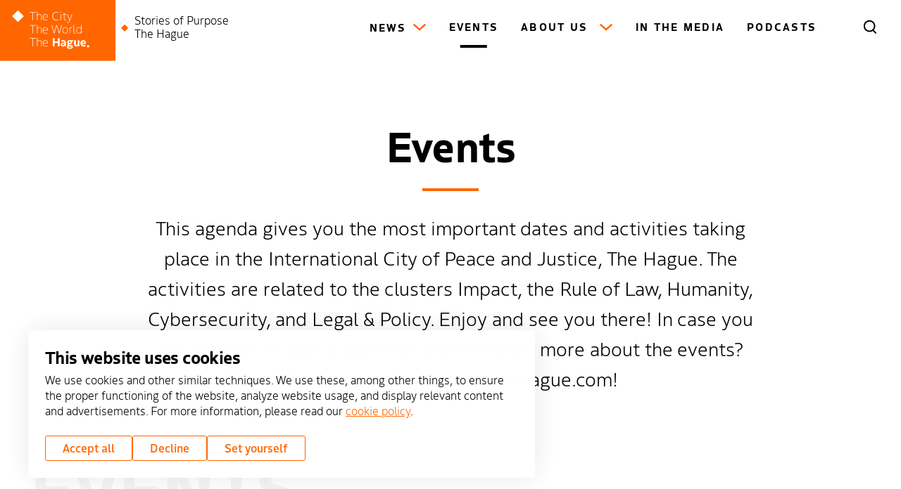

--- FILE ---
content_type: text/html; charset=UTF-8
request_url: https://storiesofpurpose.thehague.com/events
body_size: 29322
content:

<!DOCTYPE html>
<html lang="en" dir="ltr" prefix="og: https://ogp.me/ns#">
<head>
	<meta charset="utf-8" />
<noscript><style>form.antibot * :not(.antibot-message) { display: none !important; }</style>
</noscript><meta name="description" content="This agenda gives you the most important activities in the International City of Peace and Justice also known as the City by the sea, The Hague." />
<link rel="canonical" href="https://storiesofpurpose.thehague.com/events" />
<link rel="image_src" href="/sites/default/files/2024-05/The_Hague_-Scheverningen_coastline.jpg" />
<meta property="og:title" content="Events | Stories of Purpose - The Hague" />
<meta property="og:description" content="This agenda gives you the most important activities in the International City of Peace and Justice also known as the City by the sea, The Hague." />
<meta property="og:image" content="https://storiesofpurpose.thehague.com/sites/default/files/2024-05/The_Hague_-Scheverningen_coastline.jpg" />
<meta name="twitter:card" content="summary_large_image" />
<meta name="twitter:description" content="This agenda gives you the most important activities in the International City of Peace and Justice also known as the City by the sea, The Hague." />
<meta name="twitter:title" content="Events | Stories of Purpose - The Hague" />
<meta name="twitter:image" content="https://storiesofpurpose.thehague.com/sites/default/files/2024-05/The_Hague_-Scheverningen_coastline.jpg" />
<meta name="google-site-verification" content="QTJlBVioLU-fVOUTTgr3YY_FBlBkZ269xEYs6izG9EA" />
<meta name="Generator" content="Drupal 10 (https://www.drupal.org)" />
<meta name="MobileOptimized" content="width" />
<meta name="HandheldFriendly" content="true" />
<meta name="viewport" content="width=device-width, initial-scale=1.0" />
<link rel="icon" href="/core/misc/favicon.ico" type="image/vnd.microsoft.icon" />
<link rel="alternate" hreflang="en" href="https://storiesofpurpose.thehague.com/events" />

	<title>Events | Stories of Purpose - The Hague</title>

	<meta name="viewport" content="width=device-width, initial-scale=1.0" />
	<meta http-equiv="x-ua-compatible" content="ie=edge">

	<link rel="stylesheet" media="all" href="/sites/default/files/css/css_SpuIWVQByfzbszsKiGYIijz3Dsv8ZossDpCUb8BLaio.css?delta=0&amp;language=en&amp;theme=thap_inspiration&amp;include=eJxVjEsOwjAMRC9UkiNFQ2OKqWtH-RTC6YE2GzbzpDejmS2Tj7kliMMDr-kmrGuYzVamL7SQVj8YNigWymMkePcghsi6-EO5n7oMNZVeKm3-ikJTvSMFtMgWkqBT9jtptOxmIehfc25ZS-KMyqbnw870LP5It1lsQh9RL0oZ" />
<link rel="stylesheet" media="all" href="/sites/default/files/css/css_B8MSszYt6j1LAvJ0PphFS8jWWOqxTwAytlQ9Bov-9Tc.css?delta=1&amp;language=en&amp;theme=thap_inspiration&amp;include=eJxVjEsOwjAMRC9UkiNFQ2OKqWtH-RTC6YE2GzbzpDejmS2Tj7kliMMDr-kmrGuYzVamL7SQVj8YNigWymMkePcghsi6-EO5n7oMNZVeKm3-ikJTvSMFtMgWkqBT9jtptOxmIehfc25ZS-KMyqbnw870LP5It1lsQh9RL0oZ" />

	<script type="application/json" data-drupal-selector="drupal-settings-json">{"path":{"baseUrl":"\/","pathPrefix":"","currentPath":"node\/44","currentPathIsAdmin":false,"isFront":false,"currentLanguage":"en"},"pluralDelimiter":"\u0003","gtag":{"tagId":"","consentMode":true,"otherIds":[],"events":[],"additionalConfigInfo":[]},"suppressDeprecationErrors":true,"ajaxPageState":{"libraries":"[base64]","theme":"thap_inspiration","theme_token":null},"ajaxTrustedUrl":[],"gtm":{"tagId":null,"settings":{"data_layer":"dataLayer","include_classes":false,"allowlist_classes":"","blocklist_classes":"","include_environment":false,"environment_id":"","environment_token":""},"tagIds":["GTM-P9G8XQSJ"]},"flink_cookie_consent":{"origin_cookie_domain":".storiesofpurpose.thehague.com","cookie_domain":".storiesofpurpose.thehague.com","cookie_version":"20240408-1703-9-9-1663336290","cookie_expiration_time":100},"user":{"uid":0,"permissionsHash":"0a54fb62c7e015da6dbc97b23112f1820b5f510014a9ac21030886b7c12bf574"}}</script>
<script src="/sites/default/files/js/js_AFGHqIGzHy8WbHxbAa_XEEt5XfzcpE0h4YWiJlIrmiE.js?scope=header&amp;delta=0&amp;language=en&amp;theme=thap_inspiration&amp;include=eJxtjUESwjAIRS_UNkfKoCFIm0JMUsd4etPYRR3dwOfxBnxgWexVdWFsTTJKsUHJnDJhGnz3vKY1m56nPY8PCOygsMofY75vmOqvE-BV211wLHSoOxoPNJAqBbQFyFArE8zw_IbrUG4QLWyO1cYAFZM5D581S46c-mdzgYxvMplc8g"></script>
<script src="/modules/contrib/google_tag/js/gtag.js?t7d4jx"></script>
<script src="/sites/default/files/js/js_aU-jDNGFriieRchiFsUrYbqZ_BfLmQTUNzIcPVQ6rXQ.js?scope=header&amp;delta=2&amp;language=en&amp;theme=thap_inspiration&amp;include=eJxtjUESwjAIRS_UNkfKoCFIm0JMUsd4etPYRR3dwOfxBnxgWexVdWFsTTJKsUHJnDJhGnz3vKY1m56nPY8PCOygsMofY75vmOqvE-BV211wLHSoOxoPNJAqBbQFyFArE8zw_IbrUG4QLWyO1cYAFZM5D581S46c-mdzgYxvMplc8g"></script>
<script src="/modules/contrib/google_tag/js/gtm.js?t7d4jx"></script>


  <link rel="apple-touch-icon" sizes="180x180" href="/themes/thap_inspiration/images/dist/favicon/apple-touch-icon.png">
  <link rel="icon" type="image/png" sizes="32x32" href="/themes/thap_inspiration/images/dist/favicon/favicon-32x32.png">
  <link rel="icon" type="image/png" sizes="16x16" href="/themes/thap_inspiration/images/dist/favicon/favicon-16x16.png">
  <link rel="manifest" href="/themes/thap_inspiration/images/dist/favicon/site.webmanifest">
  <link rel="mask-icon" href="/themes/thap_inspiration/images/dist/favicon/safari-pinned-tab.svg" color="#ff6600">
  <link rel="shortcut icon" href="/themes/thap_inspiration/images/dist/favicon/favicon.ico">
  <meta name="msapplication-TileColor" content="#ffffff">
  <meta name="msapplication-config" content="/themes/thap_inspiration/images/dist/favicon/browserconfig.xml">
  <meta name="theme-color" content="#ffffff">


</head>

<body class="path-node page-node-type-event-index" id="top-anchor">
  <a class="skip-link" href="#main-content">Skip to main content</a>
  <svg style="position: absolute; width: 0; height: 0;" width="0" height="0" version="1.1" xmlns="http://www.w3.org/2000/svg" xmlns:xlink="http://www.w3.org/1999/xlink">
  <symbol id="icon-arrow" viewBox="0 0 34 32">
    <path d="M17.139 0.808l15.331 15.331-15.331 15.331-3.232-3.232 9.952-9.953-22.858 0.002v-4.571l22.58-0-9.674-9.674 3.233-3.232z"></path>
  </symbol>
  <symbol id="icon-close" viewBox="0 0 32 32">
    <path d="M26.44 0l3.481 3.481-10.888 10.887 12.072 12.072-3.481 3.481-12.071-12.070-12.071 12.070-3.481-3.481 12.071-12.069-10.888-10.889 3.481-3.481 10.887 10.887 10.888-10.887z"></path>
  </symbol>
  <symbol id="icon-chevron" viewBox="0 0 14 32">
    <path fill="none" stroke-linejoin="miter" stroke-linecap="butt" stroke-miterlimit="4" stroke-width="4.5714" d="M0.827 25.697l9.746-9.697-9.746-9.697"></path>
  </symbol>
  <symbol id="icon-chevron-down" viewBox="0 0 32 32">
    <path d="M28 10.667l-11.993 10.796-11.996-10.796-2.677 2.973 14.673 13.204 14.671-13.204z"></path>
  </symbol>
  <symbol id="icon-chevron-select" viewBox="0 0 56 32">
    <path fill="none" stroke="#3537e4" stroke-linejoin="miter" stroke-linecap="butt" stroke-miterlimit="4" stroke-width="8" d="M50.627 4l-22.627 22.627-22.627-22.627"></path>
  </symbol>
  <symbol id="icon-file-empty" viewBox="0 0 32 32">
    <path d="M28.681 7.159c-0.694-0.947-1.662-2.053-2.724-3.116s-2.169-2.030-3.116-2.724c-1.612-1.182-2.393-1.319-2.841-1.319h-15.5c-1.378 0-2.5 1.121-2.5 2.5v27c0 1.378 1.122 2.5 2.5 2.5h23c1.378 0 2.5-1.122 2.5-2.5v-19.5c0-0.448-0.137-1.23-1.319-2.841zM24.543 5.457c0.959 0.959 1.712 1.825 2.268 2.543h-4.811v-4.811c0.718 0.556 1.584 1.309 2.543 2.268zM28 29.5c0 0.271-0.229 0.5-0.5 0.5h-23c-0.271 0-0.5-0.229-0.5-0.5v-27c0-0.271 0.229-0.5 0.5-0.5 0 0 15.499-0 15.5 0v7c0 0.552 0.448 1 1 1h7v19.5z"></path>
  </symbol>
  <symbol id="icon-file-text" viewBox="0 0 32 32">
    <path d="M28.681 7.159c-0.694-0.947-1.662-2.053-2.724-3.116s-2.169-2.030-3.116-2.724c-1.612-1.182-2.393-1.319-2.841-1.319h-15.5c-1.378 0-2.5 1.121-2.5 2.5v27c0 1.378 1.122 2.5 2.5 2.5h23c1.378 0 2.5-1.122 2.5-2.5v-19.5c0-0.448-0.137-1.23-1.319-2.841zM24.543 5.457c0.959 0.959 1.712 1.825 2.268 2.543h-4.811v-4.811c0.718 0.556 1.584 1.309 2.543 2.268zM28 29.5c0 0.271-0.229 0.5-0.5 0.5h-23c-0.271 0-0.5-0.229-0.5-0.5v-27c0-0.271 0.229-0.5 0.5-0.5 0 0 15.499-0 15.5 0v7c0 0.552 0.448 1 1 1h7v19.5z"></path>
    <path d="M23 26h-14c-0.552 0-1-0.448-1-1s0.448-1 1-1h14c0.552 0 1 0.448 1 1s-0.448 1-1 1z"></path>
    <path d="M23 22h-14c-0.552 0-1-0.448-1-1s0.448-1 1-1h14c0.552 0 1 0.448 1 1s-0.448 1-1 1z"></path>
    <path d="M23 18h-14c-0.552 0-1-0.448-1-1s0.448-1 1-1h14c0.552 0 1 0.448 1 1s-0.448 1-1 1z"></path>
  </symbol>
  <symbol id="icon-file-pdf" viewBox="0 0 32 32">
    <path d="M26.313 18.421c-0.427-0.42-1.372-0.643-2.812-0.662-0.974-0.011-2.147 0.075-3.38 0.248-0.552-0.319-1.122-0.665-1.568-1.083-1.202-1.122-2.205-2.68-2.831-4.394 0.041-0.16 0.075-0.301 0.108-0.444 0 0 0.677-3.846 0.498-5.146-0.025-0.178-0.040-0.23-0.088-0.369l-0.059-0.151c-0.184-0.425-0.545-0.875-1.111-0.85l-0.341-0.011c-0.631 0-1.146 0.323-1.281 0.805-0.411 1.514 0.013 3.778 0.781 6.711l-0.197 0.478c-0.55 1.34-1.238 2.689-1.846 3.88l-0.079 0.155c-0.639 1.251-1.22 2.313-1.745 3.213l-0.543 0.287c-0.040 0.021-0.97 0.513-1.188 0.645-1.852 1.106-3.079 2.361-3.282 3.357-0.065 0.318-0.017 0.725 0.313 0.913l0.525 0.264c0.228 0.114 0.468 0.172 0.714 0.172 1.319 0 2.85-1.643 4.959-5.324 2.435-0.793 5.208-1.452 7.638-1.815 1.852 1.043 4.129 1.767 5.567 1.767 0.255 0 0.475-0.024 0.654-0.072 0.276-0.073 0.508-0.23 0.65-0.444 0.279-0.42 0.335-0.998 0.26-1.59-0.023-0.176-0.163-0.393-0.315-0.541zM6.614 25.439c0.241-0.658 1.192-1.958 2.6-3.111 0.088-0.072 0.306-0.276 0.506-0.466-1.472 2.348-2.458 3.283-3.106 3.577zM14.951 6.24c0.424 0 0.665 1.069 0.685 2.070s-0.214 1.705-0.505 2.225c-0.241-0.77-0.357-1.984-0.357-2.778 0 0-0.018-1.517 0.177-1.517v0zM12.464 19.922c0.295-0.529 0.603-1.086 0.917-1.677 0.765-1.447 1.249-2.58 1.609-3.511 0.716 1.303 1.608 2.41 2.656 3.297 0.131 0.111 0.269 0.222 0.415 0.333-2.132 0.422-3.974 0.935-5.596 1.558v0zM25.903 19.802c-0.13 0.081-0.502 0.128-0.741 0.128-0.772 0-1.727-0.353-3.066-0.927 0.515-0.038 0.986-0.057 1.409-0.057 0.774 0 1.004-0.003 1.761 0.19s0.767 0.585 0.637 0.667v0z"></path>
    <path d="M28.681 7.159c-0.694-0.947-1.662-2.053-2.724-3.116s-2.169-2.030-3.116-2.724c-1.612-1.182-2.393-1.319-2.841-1.319h-15.5c-1.378 0-2.5 1.121-2.5 2.5v27c0 1.378 1.121 2.5 2.5 2.5h23c1.378 0 2.5-1.122 2.5-2.5v-19.5c0-0.448-0.137-1.23-1.319-2.841v0zM24.543 5.457c0.959 0.959 1.712 1.825 2.268 2.543h-4.811v-4.811c0.718 0.556 1.584 1.309 2.543 2.268v0zM28 29.5c0 0.271-0.229 0.5-0.5 0.5h-23c-0.271 0-0.5-0.229-0.5-0.5v-27c0-0.271 0.229-0.5 0.5-0.5 0 0 15.499-0 15.5 0v7c0 0.552 0.448 1 1 1h7v19.5z"></path>
  </symbol>
  <symbol id="icon-search" viewBox="0 0 30 32">
    <path d="M13.888 24.604c-5.799 0-10.53-4.752-10.53-10.61 0-5.843 4.731-10.61 10.53-10.61 5.814 0 10.53 4.767 10.53 10.61 0 5.859-4.716 10.61-10.53 10.61zM29.988 29.109l-5.753-5.797c2.213-2.476 3.541-5.736 3.541-9.319 0-7.719-6.226-13.993-13.888-13.993s-13.888 6.274-13.888 13.993c0 7.719 6.226 13.993 13.888 13.993 2.9 0 5.601-0.892 7.829-2.43l5.891 5.951c0.336 0.323 0.763 0.492 1.19 0.492s0.87-0.169 1.19-0.492c0.32-0.323 0.488-0.753 0.488-1.199 0-0.461-0.168-0.877-0.488-1.199z"></path>
  </symbol>
  <symbol id="icon-user" viewBox="0 0 27 32">
    <path d="M13.333 0c-4.411 0-8 3.562-8 7.941s3.589 7.941 8 7.941c4.411 0 8-3.562 8-7.941s-3.589-7.941-8-7.941z"></path>
    <path d="M23.287 22.953c-2.19-2.208-5.094-3.423-8.176-3.423h-3.556c-3.082 0-5.986 1.216-8.176 3.423-2.179 2.197-3.38 5.096-3.38 8.165 0 0.487 0.398 0.882 0.889 0.882h24.889c0.491 0 0.889-0.395 0.889-0.882 0-3.069-1.2-5.968-3.38-8.165z"></path>
  </symbol>
  <symbol id="icon-calendar" viewBox="0 0 32 32">
    <path d="M30 4h-4v-2c0-1.2-0.8-2-2-2h-2c-1.2 0-2 0.8-2 2v2h-8v-2c0-1.2-0.8-2-2-2h-2c-1.2 0-2 0.8-2 2v2h-4c-1.2 0-2 0.8-2 2v24c0 1.2 0.8 2 2 2h28c1.2 0 2-0.8 2-2v-24c0-1.2-0.8-2-2-2zM28 28h-24v-16h24v16z"></path>
  </symbol>
  <symbol id="icon-download" viewBox="0 0 32 32">
    <path d="M32 15.32c0.001 0.036 0.001 0.078 0.001 0.121 0 4.133-3.317 7.492-7.435 7.559l-0.006 0h-1.54c-0.93-0.1-1.648-0.881-1.648-1.83s0.718-1.73 1.64-1.829l0.008-0.001h1.54c2.209 0 4-1.791 4-4s-1.791-4-4-4v0c-0.916-0.045-1.667-0.701-1.858-1.567l-0.002-0.013c-0.362-3.124-2.789-5.585-5.865-5.996l-0.035-0.004c-0.206-0.022-0.445-0.035-0.687-0.035-1.555 0-2.986 0.525-4.128 1.407l0.016-0.012c-1.439 1.111-2.423 2.752-2.657 4.626l-0.003 0.034c-0.085 0.912-0.846 1.62-1.773 1.62-0.010 0-0.019-0-0.029-0l0.001 0c-1.066 0.010-2.030 0.435-2.741 1.121l0.001-0.001c-0.705 0.721-1.14 1.708-1.14 2.797 0 0.008 0 0.016 0 0.025v-0.001c0 0.001 0 0.002 0 0.003 0 2.153 1.701 3.909 3.832 3.997l0.008 0h1.54c0.93 0.1 1.648 0.881 1.648 1.83s-0.718 1.73-1.64 1.829l-0.008 0.001h-1.54c-4.003-0.266-7.148-3.578-7.148-7.624 0-3.511 2.368-6.469 5.595-7.363l0.054-0.013c0.954-3.923 4.039-6.935 7.932-7.768l0.068-0.012c0.595-0.126 1.284-0.206 1.989-0.22l0.011-0c0.004 0 0.008 0 0.013 0 2.093 0 4.036 0.643 5.642 1.742l-0.034-0.022c2.168 1.45 3.742 3.644 4.365 6.209l0.015 0.071c3.453 0.755 6 3.787 6 7.414 0 0.002 0 0.005 0 0.007v-0z"></path>
    <path d="M21.34 27.36l-4 4.1c-0.161 0.149-0.346 0.276-0.546 0.374l-0.014 0.006c-0.221 0.101-0.479 0.16-0.751 0.16-0.010 0-0.020-0-0.031-0l0.002 0c-0.004 0-0.008 0-0.013 0-0.241 0-0.471-0.052-0.678-0.144l0.011 0.004c-0.232-0.096-0.43-0.224-0.601-0.381l0.001 0.001-4-4.14c-0.328-0.335-0.53-0.794-0.53-1.3s0.202-0.965 0.53-1.3l-0 0c0.338-0.309 0.785-0.503 1.277-0.52l0.003-0c0.496 0.017 0.939 0.229 1.26 0.559l0 0 0.92 0.94v-10c-0.006-0.057-0.010-0.123-0.010-0.191 0-1.005 0.815-1.82 1.82-1.82s1.82 0.815 1.82 1.82c0 0.067-0.004 0.133-0.011 0.199l0.001-0.008v10l0.94-0.98c0.316-0.322 0.756-0.521 1.242-0.521 0.021 0 0.041 0 0.061 0.001l-0.003-0c0.503 0.012 0.955 0.224 1.28 0.559l0 0c0.317 0.336 0.512 0.79 0.512 1.29s-0.195 0.954-0.513 1.291l0.001-0.001z"></path>
  </symbol>
  <symbol id="icon-download-button" viewBox="0 0 32 32">
    <path d="M31.996 15.298c0.026 4.072-3.2 7.402-7.181 7.428h-3.59c-0.754 0-1.366-0.624-1.366-1.392s0.611-1.392 1.366-1.392h3.59c2.472 0 4.488-2.055 4.488-4.592s-2.016-4.592-4.488-4.592c-0.702 0-1.301-0.507-1.418-1.223-0.403-3.538-3.083-6.27-6.517-6.686-1.938-0.221-3.863 0.325-5.411 1.548-1.587 1.262-2.589 3.083-2.823 5.125-0.078 0.702-0.637 1.236-1.379 1.236-1.197 0-2.315 0.468-3.161 1.314-0.859 0.872-1.327 2.016-1.34 3.252-0.013 2.537 1.99 4.605 4.462 4.618h3.59c0.741 0 1.366 0.624 1.366 1.392s-0.624 1.392-1.366 1.392h-3.59c-3.681 0-6.764-2.81-7.181-6.53-0.442-3.941 2.263-7.532 6.075-8.13 0.885-3.994 3.968-7.051 7.909-7.857 0.676-0.13 1.34-0.208 2.016-0.208 1.951 0 3.863 0.572 5.529 1.691 2.224 1.483 3.759 3.746 4.345 6.387 3.46 0.572 6.049 3.629 6.075 7.22z"></path>
    <path d="M21.134 27.369l-4.137 4.228c-0.13 0.13-0.286 0.221-0.442 0.299-0.169 0.065-0.351 0.104-0.533 0.104s-0.364-0.039-0.533-0.104c-0.156-0.078-0.312-0.169-0.442-0.299l-4.137-4.241c-0.546-0.572-0.533-1.457 0-1.977 0.273-0.26 0.624-0.403 0.976-0.39 0.377 0 0.715 0.156 0.963 0.416l1.808 1.847v-11.603c0-0.768 0.611-1.379 1.366-1.379s1.366 0.611 1.366 1.379v11.603l1.847-1.886c0.247-0.247 0.559-0.39 0.963-0.377 0.364 0 0.715 0.156 0.963 0.416 0.52 0.546 0.507 1.431-0.026 1.964z"></path>
  </symbol>
  <symbol id="icon-clock" viewBox="0 0 32 32">
    <path d="M0 15.998c0 8.836 7.164 16 15.998 16v0c8.841 0 16.005-7.164 16.005-16v0c0-8.834-7.164-15.998-16.005-15.998v0c-8.834 0-15.998 7.164-15.998 15.998v0zM3.554 15.998c0-6.873 5.577-12.444 12.444-12.444v0c6.875 0 12.446 5.572 12.446 12.444v0c0 6.875-5.572 12.446-12.446 12.446v0c-6.868 0-12.444-5.572-12.444-12.446v0z"></path>
    <path d="M13.333 7.996v8.871l0.020 0.228c0.075 0.599 0.453 1.129 1.008 1.385v0l5.941 2.768 0.19 0.075c0.844 0.277 1.788-0.112 2.172-0.937v0l0.076-0.197c0.277-0.843-0.114-1.783-0.939-2.165v0l-4.916-2.288v-7.739l-0.005-0.201c-0.108-0.889-0.857-1.575-1.771-1.575v0c-0.978 0-1.778 0.793-1.778 1.776v0z"></path>
  </symbol>
  <symbol id="icon-location" viewBox="0 0 23 32">
    <path d="M10.118 29.785c0.529 0.824 1.765 0.824 2.294 0 8.588-12.353 10.176-13.647 10.176-18.235 0-6.235-5.059-11.294-11.294-11.294-6.294 0-11.294 5.059-11.294 11.294 0 4.588 1.529 5.882 10.118 18.235zM11.294 16.255c-2.647 0-4.706-2.059-4.706-4.706 0-2.588 2.059-4.706 4.706-4.706 2.588 0 4.706 2.118 4.706 4.706 0 2.647-2.118 4.706-4.706 4.706z"></path>
  </symbol>
  <symbol id="icon-play-small" viewBox="0 0 26 32">
    <path d="M0 2.878v26.519c0 1.219 0.988 2.207 2.207 2.207 0.414 0 0.819-0.116 1.17-0.335l21.215-13.26c1.034-0.646 1.348-2.008 0.702-3.041-0.178-0.284-0.418-0.524-0.702-0.702l-21.215-13.26c-1.034-0.646-2.395-0.332-3.041 0.702-0.219 0.351-0.335 0.756-0.335 1.17z"></path>
  </symbol>
  <symbol id="icon-play-circle" viewBox="0 0 32 32">
    <path d="M16 0.229c-8.71 0-15.771 7.061-15.771 15.771s7.061 15.771 15.771 15.771c8.71 0 15.771-7.061 15.771-15.771s-7.061-15.771-15.771-15.771zM16 2.514c7.448 0 13.486 6.038 13.486 13.486s-6.038 13.486-13.486 13.486c-7.448 0-13.486-6.038-13.486-13.486s6.038-13.486 13.486-13.486z"></path>
    <path d="M12.8 10.514l9.6 5.486-9.6 5.486z"></path>
  </symbol>
  <symbol id="icon-plus" viewBox="0 0 32 32">
    <path d="M12.8 0h6.4v32h-6.4v-32z"></path>
    <path d="M0 12.8h32v6.4h-32v-6.4z"></path>
  </symbol>
  <symbol id="icon-quote" viewBox="0 0 48 32">
    <path d="M12.392 32c0.701 0 1.519-0.467 1.87-1.401l9.818-28.613c0.351-1.051-0.234-1.985-1.169-1.985h-8.182c-0.468 0-1.169 0.35-1.636 1.401l-12.974 28.73c-0.351 1.168 0.117 1.869 0.818 1.869h11.454zM36.523 32c0.701 0 1.519-0.467 1.87-1.401l9.818-28.613c0.351-1.051-0.234-1.985-1.169-1.985h-8.182c-0.468 0-1.169 0.35-1.636 1.401l-12.974 28.73c-0.351 1.168 0.117 1.869 0.818 1.869h11.454z"></path>
  </symbol>
  <symbol id="icon-play" viewBox="0 0 27 32">
    <path d="M0 0l27.317 16-27.317 16z"></path>
  </symbol>
  <symbol id="icon-email-fill" viewBox="0 0 45 32">
    <path d="M29.946 15.761l15.23 9.628v-19.663z"></path>
    <path d="M0 5.726v19.663l15.23-9.628z"></path>
    <path d="M42.353 0h-39.529c-1.409 0-2.527 1.050-2.739 2.403l22.504 14.826 22.504-14.826c-0.212-1.352-1.33-2.403-2.739-2.403z"></path>
    <path d="M27.36 17.466l-3.995 2.632c-0.237 0.155-0.505 0.232-0.776 0.232s-0.539-0.076-0.776-0.232l-3.995-2.634-17.726 11.212c0.217 1.341 1.33 2.383 2.733 2.383h39.529c1.403 0 2.516-1.042 2.733-2.383l-17.726-11.209z"></path>
  </symbol>
  <symbol id="icon-email" viewBox="0 0 43 32">
    <path d="M37.333 0h-32c-2.946 0-5.333 2.388-5.333 5.333v0 21.333c0 2.946 2.388 5.333 5.333 5.333v0h32c2.946 0 5.333-2.388 5.333-5.333v0-21.333c0-2.946-2.388-5.333-5.333-5.333v0zM32.8 5.333l-11.467 9.813-11.467-9.813zM37.333 26.667h-32v-18.213l14.267 12.24 0.267 0.187c0.415 0.279 0.926 0.446 1.476 0.446 0.659 0 1.262-0.239 1.728-0.635l-0.004 0.003 14.267-12.24z"></path>
  </symbol>
  <symbol id="icon-link" viewBox="0 0 32 32">
    <path d="M17.216 22.128l-4.896 4.896c-0.94 0.933-2.235 1.51-3.664 1.51-2.868 0-5.194-2.322-5.2-5.19v-0.001c-0-0.005-0-0.011-0-0.017 0-1.426 0.581-2.716 1.52-3.647l0-0 4.896-4.912c0.318-0.311 0.515-0.745 0.515-1.224s-0.197-0.913-0.515-1.224l-0-0c-0.315-0.31-0.747-0.502-1.224-0.502s-0.909 0.192-1.224 0.502l0-0-4.896 4.912c-1.511 1.556-2.442 3.683-2.442 6.026 0 4.781 3.875 8.656 8.656 8.656 2.344 0 4.47-0.931 6.029-2.444l-0.002 0.002 4.912-4.896c0.249-0.299 0.399-0.687 0.399-1.111 0-0.963-0.781-1.744-1.744-1.744-0.427 0-0.819 0.154-1.122 0.409l0.003-0.002z"></path>
    <path d="M32 8.656c-0.001-4.78-3.876-8.655-8.656-8.655-2.386 0-4.546 0.965-6.112 2.527l-4.912 4.896c-0.31 0.315-0.502 0.747-0.502 1.224s0.192 0.909 0.502 1.224l-0-0c0.311 0.316 0.743 0.512 1.221 0.512 0.004 0 0.008 0 0.011-0h-0.001c0.013 0 0.027 0.001 0.042 0.001 0.463 0 0.881-0.197 1.173-0.512l0.001-0.001 4.896-4.896c0.94-0.933 2.235-1.51 3.664-1.51 2.868 0 5.194 2.322 5.2 5.19v0.001c0 0.005 0 0.011 0 0.017 0 1.426-0.581 2.716-1.52 3.647l-0 0-4.896 4.912c-0.318 0.311-0.515 0.745-0.515 1.224s0.197 0.913 0.515 1.224l0 0c0.307 0.307 0.731 0.496 1.199 0.496 0.006 0 0.012-0 0.018-0h-0.001c0.002 0 0.005 0 0.007 0 0.476 0 0.908-0.189 1.225-0.496l-0 0 4.896-4.912c1.571-1.558 2.544-3.717 2.544-6.103 0-0.003 0-0.006 0-0.010v0.001z"></path>
    <path d="M9.872 22.128c0.316 0.307 0.748 0.496 1.225 0.496 0.003 0 0.005 0 0.008-0h-0c0.005 0 0.011 0 0.017 0 0.468 0 0.892-0.19 1.199-0.496v0l9.808-9.808c0.313-0.313 0.507-0.746 0.507-1.224 0-0.956-0.775-1.731-1.731-1.731-0.478 0-0.911 0.194-1.224 0.507l-9.808 9.808c-0.31 0.315-0.502 0.747-0.502 1.224s0.192 0.909 0.502 1.224l-0-0z"></path>
  </symbol>
  <symbol id="icon-external-link" viewBox="0 0 30 32">
    <path d="M16.41 4.103c0-1.090 0.897-2.051 2.051-2.051h8.141c0.32 0 0.577 0.064 0.833 0.192 0.192 0.064 0.449 0.256 0.641 0.449 0.385 0.385 0.577 0.897 0.641 1.41v8.205c0 1.154-0.962 2.051-2.051 2.051-1.154 0-2.051-0.897-2.051-2.051v-3.205l-10.897 10.833c-0.769 0.833-2.115 0.833-2.885 0-0.833-0.769-0.833-2.115 0-2.885l10.833-10.897h-3.205c-1.154 0-2.051-0.897-2.051-2.051zM0 8.205c0-2.244 1.795-4.103 4.103-4.103h6.154c1.090 0 2.051 0.962 2.051 2.051 0 1.154-0.962 2.051-2.051 2.051h-6.154v18.462h18.462v-6.154c0-1.090 0.897-2.051 2.051-2.051 1.090 0 2.051 0.962 2.051 2.051v6.154c0 2.308-1.859 4.102-4.102 4.102h-18.462c-2.308 0-4.103-1.795-4.103-4.102v-18.462z"></path>
  </symbol>
  <symbol id="icon-microphone" viewBox="0 0 24 32">
    <path d="M1.326 11.934c-0.732 0-1.326 0.594-1.326 1.326 0.008 6.074 4.572 11.175 10.608 11.856v4.056h-2.652c-0.732 0-1.326 0.594-1.326 1.326s0.594 1.326 1.326 1.326h7.956c0.732 0 1.326-0.594 1.326-1.326s-0.594-1.326-1.326-1.326h-2.652v-4.056c6.036-0.681 10.6-5.782 10.608-11.856 0-0.732-0.594-1.326-1.326-1.326s-1.326 0.594-1.326 1.326c0 5.126-4.156 9.282-9.282 9.282s-9.282-4.156-9.282-9.282c0-0.732-0.594-1.326-1.326-1.326v0z"></path>
    <path d="M18.564 13.26c-0.004 3.66-2.97 6.626-6.63 6.63-3.66-0.004-6.626-2.97-6.63-6.63v-6.63c0-3.662 2.968-6.63 6.63-6.63s6.63 2.968 6.63 6.63v6.63zM11.934 2.652c-2.197 0-3.978 1.781-3.978 3.978v6.63c0 2.197 1.781 3.978 3.978 3.978s3.978-1.781 3.978-3.978v-6.63c0-2.197-1.781-3.978-3.978-3.978z"></path>
  </symbol>

  <symbol id="icon-shakehands" viewBox="0 0 32 32">
    <path d="M5.002 17.003l-1.989 1.989c-0.549 0.549-0.549 1.439 0 1.989s1.44 0.549 1.989 0l1.989-1.989c0.549-0.549 0.549-1.44 0-1.989s-1.439-0.549-1.989 0z"></path>
    <path d="M11.632 23.632l-1.989 1.989c-0.549 0.549-0.549 1.439 0 1.989s1.439 0.549 1.989 0l1.989-1.989c0.549-0.549 0.549-1.44 0-1.989s-1.439-0.549-1.989 0z"></path>
    <path d="M16.272 29.598l0.663-0.663c0.549-0.549 0.549-1.44 0-1.989s-1.439-0.549-1.989 0l-0.663 0.663c-0.549 0.549-0.549 1.44 0 1.989s1.44 0.549 1.989 0z"></path>
    <path d="M9.643 18.991l-3.314 3.314c-0.549 0.549-0.549 1.44 0 1.989s1.439 0.549 1.989 0l3.315-3.314c0.549-0.549 0.549-1.44 0-1.989s-1.439-0.549-1.989 0z"></path>
    <path d="M11.963 4.739l-2.407-2.433c-0.366-0.366-0.96-0.366-1.326 0l-7.955 7.955c-0.366 0.366-0.366 0.96 0 1.326l1.625 1.65c0.514 0.515 0.902 1.142 1.132 1.832l0.313 0.939 0.332-0.332c1.279-1.279 3.361-1.279 4.64 0 0.405 0.406 0.667 0.895 0.816 1.411 1.235-0.639 2.79-0.457 3.824 0.578s1.218 2.589 0.578 3.825c0.516 0.148 1.005 0.41 1.411 0.816 0.649 0.649 0.966 1.506 0.956 2.359 0.853-0.010 1.709 0.306 2.359 0.956 0.326 0.326 1.326 1.326 1.326 1.326 0.549 0.549 1.439 0.549 1.989 0s0.549-1.439 0-1.989l-2.32-2.32c-0.366-0.366-0.366-0.96 0-1.326s0.96-0.366 1.326 0l2.32 2.32c0.549 0.549 1.44 0.549 1.989 0s0.549-1.44 0-1.989l-2.32-2.32c-0.366-0.366-0.366-0.959 0-1.326s0.96-0.366 1.326 0l2.32 2.32c0.549 0.549 1.439 0.549 1.989 0s0.549-1.439 0-1.989l-5.702-5.702c-1.819 1.203-4.299 1.005-5.899-0.596-0.366-0.366-0.96-0.366-1.326 0-1.828 1.828-4.802 1.828-6.629 0-1.097-1.096-1.097-2.881 0-3.977z"></path>
    <path d="M23.77 2.212c-0.366-0.366-0.96-0.366-1.326 0l-1.983 1.983c-0.348 0.348-0.82 0.544-1.313 0.544h-3.37c-0.746 0-1.461 0.296-1.989 0.824l-3.817 3.817c-0.371 0.371-0.371 0.955 0 1.326 1.1 1.1 2.877 1.1 3.977 0 0.992-0.992 2.546-1.087 3.645-0.285 1.479 1.079 3.45 1.145 4.744-0.15l0.229-0.229 6.45 6.45c0.089-0.33 0.091-0.68 0.004-1.004-0.152-0.562 0.068-1.361 0.48-1.773l2.222-2.222c0.366-0.366 0.366-0.96 0-1.326z"></path>
  </symbol>
  <symbol id="icon-rocket" viewBox="0 0 32 32">
    <path d="M8.14 8.642l-2.772 0.214c-0.771 0.060-1.458 0.464-1.885 1.109l-3.197 4.836c-0.324 0.489-0.375 1.102-0.138 1.638s0.725 0.91 1.305 1l2.538 0.393c0.594-3.151 2.015-6.295 4.149-9.191z"></path>
    <path d="M14.168 28.009l0.393 2.538c0.090 0.58 0.464 1.067 1 1.305 0.223 0.099 0.459 0.148 0.695 0.148 0.33 0 0.658-0.096 0.944-0.285l4.836-3.197c0.645-0.427 1.050-1.114 1.109-1.885l0.214-2.772c-2.896 2.134-6.040 3.555-9.191 4.149z"></path>
    <path d="M13.213 26.25c0.088 0 0.177-0.007 0.265-0.022 1.32-0.221 2.593-0.593 3.807-1.079l-10.433-10.433c-0.487 1.214-0.859 2.486-1.079 3.807-0.087 0.52 0.088 1.051 0.461 1.424l5.821 5.821c0.31 0.31 0.728 0.483 1.159 0.483z"></path>
    <path d="M29.448 14.188c2.553-4.936 2.648-10.152 2.514-12.598-0.046-0.838-0.714-1.506-1.552-1.552-0.398-0.022-0.87-0.037-1.402-0.037-2.735 0-7.064 0.414-11.196 2.552-3.284 1.699-7.59 5.439-10.13 10.354 0.030 0.023 0.059 0.048 0.087 0.076l11.25 11.25c0.028 0.028 0.052 0.057 0.076 0.087 4.915-2.541 8.655-6.847 10.354-10.13zM18.606 6.765c1.828-1.828 4.801-1.828 6.629 0 0.885 0.885 1.373 2.062 1.373 3.315s-0.488 2.429-1.373 3.315c-0.914 0.914-2.114 1.371-3.314 1.371s-2.401-0.457-3.315-1.371c-0.885-0.885-1.373-2.062-1.373-3.315s0.488-2.429 1.373-3.315z"></path>
    <path d="M19.932 12.068c1.097 1.097 2.881 1.097 3.977 0 0.531-0.531 0.824-1.238 0.824-1.989s-0.293-1.457-0.824-1.989c-0.548-0.548-1.268-0.822-1.989-0.822s-1.44 0.274-1.989 0.822c-0.531 0.531-0.824 1.237-0.824 1.989s0.293 1.458 0.824 1.989z"></path>
    <path d="M0.957 26.371c0.24 0 0.48-0.091 0.663-0.275l3.061-3.061c0.366-0.366 0.366-0.96 0-1.326s-0.96-0.366-1.326 0l-3.061 3.061c-0.366 0.366-0.366 0.96 0 1.326 0.183 0.183 0.423 0.275 0.663 0.275z"></path>
    <path d="M7.485 24.515c-0.366-0.366-0.96-0.366-1.326 0l-5.885 5.885c-0.366 0.366-0.366 0.96 0 1.326 0.183 0.183 0.423 0.275 0.663 0.275s0.48-0.091 0.663-0.275l5.885-5.885c0.366-0.366 0.366-0.96 0-1.326z"></path>
    <path d="M8.964 27.32l-3.061 3.061c-0.366 0.366-0.366 0.96 0 1.326 0.183 0.183 0.423 0.275 0.663 0.275s0.48-0.091 0.663-0.275l3.061-3.061c0.366-0.366 0.366-0.96 0-1.326s-0.96-0.366-1.326 0z"></path>
  </symbol>
  <symbol id="icon-peacebird" viewBox="0 0 32 32">
    <path d="M10.958 1.941c-0.385-0.027-0.739 0.165-0.914 0.5l-1.303 2.492c-0.455 0.87-0.686 1.825-0.723 2.786 4.306 2.142 6.859 1.88 7.047 1.911 0.287-0.009 0.552-0.033 0.797-0.073-1.85-2.143-3.392-4.725-4.093-6.963-0.113-0.362-0.433-0.62-0.811-0.654z"></path>
    <path d="M31.312 1.481l-0.3-0.849c-0.169-0.487-0.694-0.75-1.181-0.581l-0.9 0.281c-1.069 0.356-1.856 1.111-2.25 2.068-1.050-0.6-2.119-0.656-3.075-0.338l-0.9 0.3c-0.488 0.169-0.75 0.694-0.581 1.181l0.281 0.9c0.656 1.969 2.794 3.081 4.744 2.425 0.056-0.019 0.225-0.075 0.431-0.131 0.281 0.75 0.506 1.519 0.694 2.287-0.225-0.169-0.45-0.338-0.694-0.469-2.344-1.388-5.869-1.706-8.719 1.5-0.806 0.9-2.081 1.406-3.75 1.444-4.444 0.113-10.244-2.775-13.019-5.531-0.262-0.281-0.656-0.356-1.012-0.206s-0.581 0.487-0.581 0.863v2.813c0 3.094 3.025 5.419 6.213 4.463 0.487-0.131 1.012 0.15 1.162 0.637s-0.131 1.013-0.638 1.162c-0.844 0.262-1.688 0.356-2.531 0.281-0.825-0.075-1.313 0.9-0.769 1.537 1.219 1.425 2.85 2.438 4.706 2.906-2.119 1.313-4.862 2.137-7.206 2.137-0.356 0-0.675 0.206-0.844 0.525-0.15 0.319-0.112 0.694 0.094 0.975l5.688 7.563c0.169 0.244 0.45 0.375 0.75 0.375s0.581-0.131 0.75-0.375l3.45-4.656c1.181-1.575 3.037-2.531 5.006-2.531 5.456 0.019 8.588-2.419 8.606-6.656 0-2.569 1.538-3.469 3.75-4.238v2.456c0 0.525 0.412 0.938 0.938 0.938s0.938-0.413 0.938-0.938v-3.3c0-2.269-0.431-4.481-1.219-6.6 1.688-0.806 2.569-2.8 1.969-4.619zM24 12.25c-0.525 0-0.938-0.413-0.938-0.938s0.412-0.938 0.938-0.938 0.938 0.412 0.938 0.938c0 0.525-0.412 0.938-0.938 0.938z"></path>
  </symbol>
  <symbol id="icon-network" viewBox="0 0 32 32">
    <path d="M29.734 4.415c1.223 0 2.214-0.991 2.214-2.214-0.109-2.934-4.321-2.933-4.429 0 0 1.223 0.991 2.214 2.214 2.214z"></path>
    <path d="M29.238 32c1.522 0 2.757-1.234 2.757-2.757-0.135-3.652-5.378-3.652-5.513 0-0 1.522 1.234 2.756 2.756 2.756z"></path>
    <path d="M12.67 18.422c0.021-0.637 0.126-1.26 0.311-1.855l-6.52-1.656c0.056 0.518-0.055 1.329-0.28 1.863z"></path>
    <path d="M24.553 13.633l3.875-7.558c-0.608-0.206-1.153-0.55-1.596-0.996l-3.807 7.424c0.552 0.302 1.065 0.68 1.527 1.13z"></path>
    <path d="M0.006 15.238c0 1.269 1.028 2.297 2.297 2.297 3.044-0.113 3.043-4.482 0-4.594-1.269 0-2.297 1.028-2.297 2.297z"></path>
    <path d="M26.842 25.282l-1.733-2.209c-0.394 0.485-0.866 0.928-1.372 1.289l1.727 2.202c0.367-0.515 0.835-0.953 1.377-1.282z"></path>
    <path d="M15.584 24.347l-2.45 2.552c0.529 0.349 0.965 0.828 1.265 1.39l2.912-3.033c-0.613-0.219-1.194-0.524-1.727-0.908z"></path>
    <path d="M10.213 5.625c1.55 0 2.807-1.257 2.807-2.807-0.138-3.719-5.476-3.718-5.613 0 0 1.55 1.257 2.807 2.807 2.807z"></path>
    <path d="M24.801 18.656c0-2.834-2.297-5.131-5.131-5.131-6.798 0.252-6.797 10.011 0 10.261 2.834 0 5.131-2.297 5.131-5.131z"></path>
    <path d="M11.887 7.189l3.87 5.654c0.528-0.357 1.098-0.638 1.699-0.837l-3.988-5.827c-0.45 0.435-0.986 0.782-1.58 1.010z"></path>
    <path d="M11.048 28.146c-1.060 0-1.919 0.859-1.919 1.919 0.094 2.543 3.744 2.542 3.838 0-0-1.060-0.859-1.919-1.919-1.919z"></path>
  </symbol>
  <symbol id="icon-laptop" viewBox="0 0 32 32">
    <path d="M23.5 30.125h-2.813v-1.875h-9.375v1.875h-2.813c-0.518 0-0.938 0.419-0.938 0.938s0.419 0.938 0.938 0.938h15c0.518 0 0.938-0.419 0.938-0.938s-0.419-0.938-0.938-0.938z"></path>
    <path d="M16.825 22.625c-4.154 0-5.543 0-5.546 0-2.581 0-6.23 0-11.279 0v0.938c0 1.551 1.262 2.813 2.813 2.813h26.313c1.551 0 2.875-1.262 2.875-2.813v-0.938c-7.126 0-11.972 0-15.175 0z"></path>
    <path d="M25.375 5.75h-7.5c-0.517 0-0.938 0.42-0.938 0.938v3.75c0 0.517 0.42 0.938 0.938 0.938s0.938 0.419 0.938 0.938v0.358l2.393-1.197c0.13-0.065 0.274-0.099 0.419-0.099h3.75c0.517 0 0.938-0.42 0.938-0.938v-3.75c0-0.517-0.42-0.938-0.938-0.938z"></path>
    <path d="M29.125 0h-26.313c-1.551 0-2.813 1.387-2.813 2.938v17.813h3.813c0-2.12 1.192-3.947 2.928-4.905-0.649-0.674-1.053-1.587-1.053-2.595 0-2.068 1.682-3.75 3.75-3.75s3.75 1.682 3.75 3.75c0 1.008-0.404 1.92-1.053 2.595 1.736 0.959 2.928 2.786 2.928 4.905h16.938v-17.813c0-1.551-1.324-2.938-2.875-2.938zM28.188 10.438c0 1.551-1.262 2.813-2.813 2.813h-3.528l-3.552 1.776c-0.297 0.147-0.641 0.127-0.912-0.041-0.276-0.171-0.445-0.472-0.445-0.797v-1.098c-1.091-0.387-1.875-1.43-1.875-2.652v-3.75c0-1.551 1.262-2.813 2.813-2.813h7.5c1.551 0 2.813 1.262 2.813 2.813v3.75z"></path>
    <path d="M9.438 17c-2.068 0-3.75 1.682-3.75 3.75h7.5c0-2.068-1.682-3.75-3.75-3.75z"></path>
    <path d="M9.438 11.375c-1.034 0-1.875 0.841-1.875 1.875s0.841 1.875 1.875 1.875c1.034 0 1.875-0.841 1.875-1.875s-0.841-1.875-1.875-1.875z"></path>
  </symbol>
  <symbol id="icon-lamp" viewBox="0 0 32 32">
    <path d="M8.708 7.382l-2.651-2.651c-0.366-0.366-0.96-0.366-1.326 0s-0.366 0.96 0 1.326l2.651 2.651c0.366 0.366 0.959 0.366 1.326 0s0.366-0.96 0-1.326z"></path>
    <path d="M4.75 15.063h-3.813c-0.518 0-0.938 0.419-0.938 0.938s0.419 0.938 0.938 0.938h3.813c0.518 0 0.938-0.419 0.938-0.938s-0.419-0.938-0.938-0.938z"></path>
    <path d="M31.063 15.063h-3.813c-0.518 0-0.938 0.419-0.938 0.938s0.419 0.938 0.938 0.938h3.813c0.518 0 0.938-0.419 0.938-0.938s-0.419-0.938-0.938-0.938z"></path>
    <path d="M27.269 4.731c-0.366-0.366-0.959-0.366-1.326 0l-2.651 2.651c-0.366 0.366-0.366 0.959 0 1.326s0.959 0.366 1.326 0l2.651-2.651c0.366-0.366 0.366-0.959 0-1.326z"></path>
    <path d="M16 0c-0.518 0-0.938 0.419-0.938 0.938v3.813c0 0.518 0.419 0.938 0.938 0.938s0.938-0.419 0.938-0.938v-3.813c0-0.518-0.419-0.938-0.938-0.938z"></path>
    <path d="M21.25 9.381c-2.044-1.612-4.688-2.194-7.275-1.575-3 0.694-5.419 3.075-6.15 6.056-0.731 3 0.112 6.037 2.269 8.156 0.769 0.769 1.219 1.975 1.219 3.213v0.206c0 0.525 0.412 0.938 0.938 0.938h7.5c0.525 0 0.938-0.413 0.938-0.938v-0.206c0-1.219 0.469-2.463 1.294-3.269 1.575-1.594 2.456-3.712 2.456-5.962 0-2.588-1.163-5.006-3.188-6.619zM16 13.188c-1.414 0-2.444 0.938-2.714 2.024-0.123 0.494-0.62 0.809-1.136 0.685-0.502-0.124-0.808-0.634-0.684-1.135 0.464-1.875 2.226-3.449 4.534-3.449 0.518 0 0.938 0.419 0.938 0.938s-0.419 0.938-0.938 0.938z"></path>
    <path d="M12.25 28.25v0.938c0 1.551 1.262 2.813 2.813 2.813h1.875c1.551 0 2.813-1.262 2.813-2.813v-0.938h-7.5z"></path>
  </symbol>
  <symbol id="icon-institution" viewBox="0 0 32 32">
    <path d="M24.777 16.771h3.75v8.979h-3.75z"></path>
    <path d="M17.676 16.771h3.75v8.979h-3.75z"></path>
    <path d="M10.574 16.771h3.75v8.979h-3.75z"></path>
    <path d="M3.474 16.771h3.75v8.979h-3.75z"></path>
    <path d="M29.777 13.959v-0.938h-27.553v0.938c0 0.518 0.42 0.938 0.938 0.938h25.678c0.518 0 0.938-0.42 0.938-0.938z"></path>
    <path d="M31.062 27.625h-30.124c-0.518 0-0.938 0.42-0.938 0.938v2.5c0 0.518 0.42 0.938 0.938 0.938h30.124c0.518 0 0.938-0.42 0.938-0.938v-2.5c0-0.518-0.42-0.938-0.938-0.938z"></path>
    <path d="M0.938 11.146h30.125c0.419 0 0.788-0.279 0.902-0.682s-0.053-0.834-0.411-1.054l-15.063-9.271c-0.301-0.186-0.681-0.186-0.983 0l-15.063 9.271c-0.357 0.22-0.525 0.65-0.41 1.054s0.483 0.682 0.902 0.682zM15.363 5.514h1.275c0.518 0 0.938 0.42 0.938 0.938s-0.42 0.938-0.938 0.938h-1.275c-0.518 0-0.938-0.42-0.938-0.938s0.42-0.938 0.938-0.938z"></path>
  </symbol>
  <symbol id="icon-hammer" viewBox="0 0 32 32">
    <path d="M10.375 26.312h-7.563c-1.551 0-2.813 1.262-2.813 2.813v1.938c0 0.518 0.419 0.938 0.938 0.938h11.312c0.518 0 0.938-0.419 0.938-0.938v-1.938c0-1.551-1.262-2.813-2.813-2.813z"></path>
    <path d="M11.156 20.437l-7.955-7.955c-0.732-0.732-1.919-0.732-2.652 0s-0.732 1.919 0 2.652l7.955 7.955c0.732 0.732 1.919 0.732 2.652 0s0.732-1.919 0-2.652z"></path>
    <path d="M23.088 8.504l-7.955-7.955c-0.732-0.732-1.919-0.732-2.652 0s-0.732 1.919 0 2.652l7.955 7.955c0.732 0.732 1.919 0.732 2.652 0s0.732-1.919 0-2.652z"></path>
    <path d="M4.527 11.156l6.629-6.629 7.955 7.955-6.629 6.629-7.955-7.955z"></path>
    <path d="M18.448 15.796l-2.652 2.652 1.201 1.451 2.901-2.901z"></path>
    <path d="M30.755 25.98l-9.406-7.781-3.151 3.151 7.781 9.406c1.271 1.554 3.607 1.67 5.026 0.251s1.303-3.755-0.251-5.026z"></path>
  </symbol>
  <symbol id="icon-globelocation" viewBox="0 0 32 32">
    <path d="M8.024 16.973h-1.435c-0.376 0-0.716 0.224-0.865 0.569l-3.973 9.25 9.435-4.819c-1.129-1.563-2.247-3.286-3.162-5.001z"></path>
    <path d="M26.276 17.542c-0.149-0.345-0.489-0.569-0.865-0.569h-1.435c-1.728 3.237-4.244 6.583-5.845 8.423-1.126 1.291-3.137 1.29-4.261 0-0.115-0.132-0.715-0.827-1.542-1.896l-1.701 0.869 6.434 6.422 12.191-6.32z"></path>
    <path d="M0.59 29.496l-0.513 1.195c-0.266 0.618 0.189 1.309 0.865 1.309h13.816c0.086-0.064 0.087-0.060 0.551-0.301l-6.444-6.43z"></path>
    <path d="M31.923 30.691l-1.928-4.489-11.184 5.798h12.246c0.674 0 1.131-0.689 0.865-1.309z"></path>
    <path d="M16.941 8.458c0-0.518-0.422-0.939-0.941-0.939s-0.941 0.421-0.941 0.939c0 0.518 0.422 0.939 0.941 0.939s0.941-0.421 0.941-0.939z"></path>
    <path d="M16.71 24.101c0.317-0.364 7.76-8.974 7.76-14.892 0-12.204-16.94-12.353-16.94 0 0 5.918 7.443 14.528 7.76 14.892 0.375 0.43 1.046 0.43 1.42 0zM13.177 8.458c0-1.554 1.267-2.818 2.823-2.818s2.823 1.264 2.823 2.818c0 1.553-1.267 2.817-2.823 2.817s-2.823-1.264-2.823-2.817z"></path>
  </symbol>
  <symbol id="icon-globe" viewBox="0 0 32 32">
    <path d="M25.5 13.48c0-5.247-4.253-9.5-9.5-9.5s-9.5 4.253-9.5 9.5c0 5.247 4.253 9.5 9.5 9.5v0c5.244-0.006 9.494-4.256 9.5-9.499v-0.001zM16 21.98c-1.155 0-2.364-1.595-3.015-4.226 0.899 0.144 1.936 0.226 2.992 0.226 0.008 0 0.017 0 0.025 0h-0.001c0.007 0 0.015 0 0.023 0 1.056 0 2.093-0.082 3.104-0.241l-0.112 0.015c-0.651 2.631-1.861 4.226-3.015 4.226zM16 16.98c-0.015 0-0.033 0-0.051 0-1.123 0-2.224-0.098-3.293-0.286l0.113 0.017c-0.171-0.971-0.269-2.089-0.269-3.231s0.098-2.259 0.286-3.347l-0.017 0.116c0.971-0.171 2.089-0.269 3.231-0.269s2.259 0.098 3.347 0.286l-0.116-0.017c0.171 0.971 0.269 2.089 0.269 3.231s-0.098 2.259-0.286 3.347l0.017-0.116c-0.956 0.172-2.056 0.27-3.18 0.27-0.018 0-0.036-0-0.054-0h0.003zM11.726 16.496c-2.631-0.651-4.226-1.861-4.226-3.015s1.595-2.364 4.226-3.015c-0.144 0.906-0.226 1.951-0.226 3.015s0.082 2.109 0.241 3.129l-0.015-0.113zM16 4.98c1.155 0 2.364 1.595 3.015 4.226-0.906-0.144-1.951-0.226-3.015-0.226s-2.109 0.082-3.129 0.241l0.113-0.015c0.651-2.631 1.861-4.226 3.015-4.226zM20.274 10.465c2.631 0.651 4.226 1.861 4.226 3.015s-1.595 2.364-4.226 3.015c0.144-0.906 0.226-1.951 0.226-3.015s-0.082-2.109-0.241-3.129l0.015 0.113zM24.17 11.162c-1.156-0.846-2.536-1.461-4.033-1.746l-0.063-0.010c-0.295-1.56-0.91-2.94-1.776-4.124l0.020 0.029c2.835 0.829 5.022 3.017 5.836 5.791l0.015 0.060zM13.681 5.31c-0.846 1.156-1.461 2.536-1.746 4.033l-0.010 0.063c-1.56 0.295-2.94 0.91-4.124 1.776l0.029-0.020c0.829-2.835 3.017-5.022 5.791-5.836l0.060-0.015zM7.83 15.799c1.156 0.846 2.536 1.461 4.033 1.746l0.063 0.010c0.295 1.56 0.91 2.94 1.776 4.124l-0.020-0.029c-2.835-0.829-5.022-3.017-5.836-5.791l-0.015-0.060zM18.319 21.651c0.846-1.156 1.461-2.536 1.746-4.033l0.010-0.063c1.56-0.295 2.94-0.91 4.124-1.776l-0.029 0.020c-0.829 2.835-3.017 5.022-5.791 5.836l-0.060 0.015z"></path>
    <path d="M15.5 25.48c-0.022 0.259-0.237 0.46-0.499 0.46-0 0-0 0-0.001 0h-0.040c-0.644-0.060-1.226-0.159-1.793-0.297l0.083 0.017-0.13 0.51c-0.178 0.652-0.599 1.184-1.158 1.504l-0.012 0.006c-0.353 0.214-0.78 0.34-1.236 0.34-0.233 0-0.458-0.033-0.671-0.094l0.017 0.004c-0.218-0.056-0.377-0.251-0.377-0.483 0-0.045 0.006-0.089 0.017-0.131l-0.001 0.003 0.26-0.96c0.169-0.605 0.543-1.106 1.041-1.434l0.009-0.006q-0.42-0.18-0.81-0.39l-0.27 0.46c-0.439 0.752-1.243 1.25-2.163 1.25-0.003 0-0.005 0-0.007 0h0c-0.458-0-0.885-0.127-1.251-0.346l0.011 0.006c-0.117-0.060-0.201-0.168-0.229-0.297l-0.001-0.003c-0.013-0.042-0.020-0.091-0.020-0.141 0-0.087 0.022-0.17 0.062-0.241l-0.001 0.003 0.5-0.87c0.315-0.524 0.802-0.917 1.382-1.105l0.018-0.005c-0.23-0.19-0.47-0.39-0.69-0.59l-0.38 0.38c-0.455 0.449-1.080 0.727-1.77 0.73h-0c-0.687-0.001-1.31-0.279-1.76-0.73v0c-0.093-0.089-0.15-0.215-0.15-0.353 0-0.002 0-0.005 0-0.007v0c-0-0.002-0-0.004-0-0.006 0-0.136 0.058-0.258 0.15-0.344l0-0 0.7-0.71c0.433-0.413 1.014-0.675 1.655-0.7l0.005-0c-0.19-0.25-0.37-0.5-0.54-0.76l-0.46 0.26c-0.355 0.213-0.782 0.34-1.24 0.34h-0c-0.002 0-0.005 0-0.007 0-0.92 0-1.724-0.498-2.156-1.238l-0.006-0.012c-0.042-0.072-0.067-0.158-0.067-0.25 0-0.183 0.098-0.342 0.245-0.429l0.002-0.001 0.87-0.5c0.354-0.209 0.78-0.333 1.235-0.333 0.179 0 0.354 0.019 0.522 0.055l-0.016-0.003c-0.55-1.351-0.869-2.918-0.87-4.56v-0c0-0.276 0.224-0.5 0.5-0.5s0.5 0.224 0.5 0.5v0c0.029 6.002 4.628 10.921 10.495 11.457l0.045 0.003c0.259 0.022 0.462 0.238 0.462 0.501 0 0.014-0.001 0.027-0.002 0.041l0-0.002z"></path>
    <path d="M30.42 19.5c-0.439 0.752-1.243 1.25-2.163 1.25-0.003 0-0.005 0-0.008 0h0c-0.457-0-0.885-0.127-1.251-0.346l0.011 0.006-0.46-0.26c-0.17 0.26-0.35 0.51-0.54 0.76 0.646 0.024 1.227 0.287 1.661 0.701l-0.001-0.001 0.7 0.71c0.092 0.086 0.15 0.208 0.15 0.344 0 0.002 0 0.004-0 0.006v-0c0 0.002 0 0.004 0 0.007 0 0.139-0.057 0.264-0.15 0.353l-0 0c-0.45 0.451-1.073 0.729-1.76 0.73h-0c-0.69-0.003-1.315-0.281-1.77-0.73l-0.38-0.38c-0.22 0.2-0.46 0.4-0.69 0.59 0.596 0.195 1.083 0.588 1.394 1.099l0.006 0.011 0.5 0.87c0.038 0.069 0.060 0.151 0.060 0.239 0 0.050-0.007 0.099-0.021 0.145l0.001-0.004c-0.029 0.132-0.113 0.24-0.228 0.299l-0.002 0.001c-0.355 0.213-0.782 0.34-1.24 0.34h-0c-0.002 0-0.005 0-0.007 0-0.92 0-1.724-0.498-2.157-1.238l-0.006-0.012-0.27-0.46q-0.39 0.21-0.81 0.39c0.507 0.334 0.881 0.835 1.046 1.422l0.004 0.018 0.26 0.96c0.010 0.038 0.017 0.082 0.017 0.127 0 0.232-0.159 0.427-0.373 0.482l-0.003 0.001c-0.196 0.057-0.421 0.090-0.654 0.090-0.456 0-0.883-0.126-1.247-0.346l0.011 0.006c-0.571-0.326-0.992-0.858-1.166-1.493l-0.004-0.017-0.13-0.51c-0.484 0.121-1.066 0.22-1.661 0.276l-0.049 0.004h-0.040c-0 0-0.001 0-0.001 0-0.277 0-0.501-0.224-0.501-0.501 0-0.263 0.203-0.478 0.46-0.499l0.002-0c5.912-0.539 10.511-5.458 10.54-11.457v-0.003c0-0.276 0.224-0.5 0.5-0.5s0.5 0.224 0.5 0.5v0c-0.001 1.642-0.32 3.209-0.9 4.643l0.030-0.083c0.152-0.033 0.326-0.053 0.505-0.053 0.455 0 0.881 0.123 1.246 0.339l-0.012-0.006 0.87 0.5c0.149 0.088 0.247 0.247 0.247 0.43 0 0.092-0.025 0.178-0.069 0.252l0.001-0.002z"></path>
  </symbol>
  <symbol id="icon-building" viewBox="0 0 32 32">
    <path d="M0.063 8.438v22.625c0 0.518 0.42 0.938 0.938 0.938h1.406v-4.813c0-0.518 0.42-0.938 0.938-0.938s0.938 0.42 0.938 0.938v4.813h2.344v-24.5h-5.625c-0.518 0-0.938 0.42-0.938 0.938zM3.344 11.25c0.518 0 0.938 0.42 0.938 0.938s-0.42 0.938-0.938 0.938-0.938-0.42-0.938-0.938 0.42-0.938 0.938-0.938zM3.344 15c0.518 0 0.938 0.42 0.938 0.938s-0.42 0.938-0.938 0.938-0.938-0.42-0.938-0.938 0.42-0.938 0.938-0.938zM3.344 18.75c0.518 0 0.938 0.42 0.938 0.938s-0.42 0.938-0.938 0.938-0.938-0.42-0.938-0.938 0.42-0.938 0.938-0.938zM3.344 22.5c0.518 0 0.938 0.42 0.938 0.938s-0.42 0.938-0.938 0.938-0.938-0.42-0.938-0.938 0.42-0.938 0.938-0.938z"></path>
    <path d="M31 7.5h-5.625v24.5h2.344v-4.813c0-0.518 0.42-0.938 0.938-0.938s0.938 0.42 0.938 0.938v4.813h1.406c0.518 0 0.938-0.42 0.938-0.938v-22.625c0-0.518-0.42-0.938-0.938-0.938zM28.656 24.375c-0.518 0-0.938-0.42-0.938-0.938s0.42-0.938 0.938-0.938 0.938 0.42 0.938 0.938-0.42 0.938-0.938 0.938zM28.656 20.625c-0.518 0-0.938-0.42-0.938-0.938s0.42-0.938 0.938-0.938 0.938 0.42 0.938 0.938-0.42 0.938-0.938 0.938zM28.656 16.875c-0.518 0-0.938-0.42-0.938-0.938s0.42-0.938 0.938-0.938 0.938 0.42 0.938 0.938-0.42 0.938-0.938 0.938zM28.656 13.125c-0.518 0-0.938-0.42-0.938-0.938s0.42-0.938 0.938-0.938 0.938 0.42 0.938 0.938-0.42 0.938-0.938 0.938z"></path>
    <path d="M13.188 28.125h1.875v3.875h-1.875z"></path>
    <path d="M16.938 28.125h1.875v3.875h-1.875z"></path>
    <path d="M22.563 0h-13.125c-0.518 0-0.938 0.42-0.938 0.938v31.063h2.813v-4.813c0-0.518 0.42-0.938 0.938-0.938h7.5c0.518 0 0.938 0.42 0.938 0.938v4.813h2.813v-31.063c0-0.518-0.42-0.938-0.938-0.938zM12.25 24.375c-0.518 0-0.938-0.42-0.938-0.938s0.42-0.938 0.938-0.938 0.938 0.42 0.938 0.938-0.42 0.938-0.938 0.938zM12.25 20.625c-0.518 0-0.938-0.42-0.938-0.938s0.42-0.938 0.938-0.938 0.938 0.42 0.938 0.938-0.42 0.938-0.938 0.938zM12.25 16.875c-0.518 0-0.938-0.42-0.938-0.938s0.42-0.938 0.938-0.938 0.938 0.42 0.938 0.938-0.42 0.938-0.938 0.938zM12.25 13.125c-0.518 0-0.938-0.42-0.938-0.938s0.42-0.938 0.938-0.938 0.938 0.42 0.938 0.938-0.42 0.938-0.938 0.938zM12.25 9.375c-0.518 0-0.938-0.42-0.938-0.938s0.42-0.938 0.938-0.938 0.938 0.42 0.938 0.938-0.42 0.938-0.938 0.938zM12.25 5.625c-0.518 0-0.938-0.42-0.938-0.938s0.42-0.938 0.938-0.938 0.938 0.42 0.938 0.938-0.42 0.938-0.938 0.938zM16 24.375c-0.518 0-0.938-0.42-0.938-0.938s0.42-0.938 0.938-0.938 0.938 0.42 0.938 0.938-0.42 0.938-0.938 0.938zM16 20.625c-0.518 0-0.938-0.42-0.938-0.938s0.42-0.938 0.938-0.938 0.938 0.42 0.938 0.938-0.42 0.938-0.938 0.938zM16 16.875c-0.518 0-0.938-0.42-0.938-0.938s0.42-0.938 0.938-0.938 0.938 0.42 0.938 0.938-0.42 0.938-0.938 0.938zM16 13.125c-0.518 0-0.938-0.42-0.938-0.938s0.42-0.938 0.938-0.938 0.938 0.42 0.938 0.938-0.42 0.938-0.938 0.938zM16 9.375c-0.518 0-0.938-0.42-0.938-0.938s0.42-0.938 0.938-0.938 0.938 0.42 0.938 0.938-0.42 0.938-0.938 0.938zM16 5.625c-0.518 0-0.938-0.42-0.938-0.938s0.42-0.938 0.938-0.938 0.938 0.42 0.938 0.938-0.42 0.938-0.938 0.938zM19.75 24.375c-0.518 0-0.938-0.42-0.938-0.938s0.42-0.938 0.938-0.938 0.938 0.42 0.938 0.938-0.42 0.938-0.938 0.938zM19.75 20.625c-0.518 0-0.938-0.42-0.938-0.938s0.42-0.938 0.938-0.938 0.938 0.42 0.938 0.938-0.42 0.938-0.938 0.938zM19.75 16.875c-0.518 0-0.938-0.42-0.938-0.938s0.42-0.938 0.938-0.938 0.938 0.42 0.938 0.938-0.42 0.938-0.938 0.938zM19.75 13.125c-0.518 0-0.938-0.42-0.938-0.938s0.42-0.938 0.938-0.938 0.938 0.42 0.938 0.938-0.42 0.938-0.938 0.938zM19.75 9.375c-0.518 0-0.938-0.42-0.938-0.938s0.42-0.938 0.938-0.938 0.938 0.42 0.938 0.938-0.42 0.938-0.938 0.938zM19.75 5.625c-0.518 0-0.938-0.42-0.938-0.938s0.42-0.938 0.938-0.938 0.938 0.42 0.938 0.938-0.42 0.938-0.938 0.938z"></path>
  </symbol>
  <symbol id="icon-cap" viewBox="0 0 32 32">
    <path d="M16 15.12c-0.076 0-0.153-0.009-0.227-0.028l-8.21-2.053v6.711c0 2.677 7.029 2.813 8.438 2.813s8.438-0.136 8.438-2.813v-6.711l-8.21 2.053c-0.074 0.019-0.151 0.028-0.227 0.028z"></path>
    <path d="M30.125 21.474v-11.774l1.165-0.291c0.418-0.104 0.71-0.479 0.71-0.909s-0.293-0.805-0.71-0.909l-15.063-3.75c-0.148-0.038-0.306-0.038-0.454 0l-15.063 3.75c-0.417 0.104-0.71 0.479-0.71 0.909s0.293 0.805 0.71 0.909l15.063 3.75c0.074 0.019 0.151 0.028 0.227 0.028s0.153-0.009 0.227-0.028l12.023-2.99v11.305l-1.826 5.479c-0.195 0.584 0.269 1.225 0.889 1.234h3.75c0.262 0 0.544-0.117 0.748-0.401 0.136-0.191 0.257-0.483 0.141-0.834z"></path>
  </symbol>
  <symbol id="icon-chart" viewBox="0 0 32 32">
    <path d="M13.188 0c-0.518 0-0.938 0.419-0.938 0.938v1.938c0 0.518 0.419 0.938 0.938 0.938h5.625c0.518 0 0.938-0.419 0.938-0.938v-1.938c0-0.518-0.419-0.938-0.938-0.938z"></path>
    <path d="M20.962 12.913l-2.15-2.15-4.962 4.962c-0.366 0.366-0.96 0.366-1.326 0l-2.15-2.15-2.813 2.813v0.549h16.875v-6.174l-2.15 2.15c-0.366 0.366-0.959 0.366-1.326-0z"></path>
    <path d="M31.063 1.938h-9.438v0.938c0 1.551-1.262 2.813-2.813 2.813h-5.625c-1.551 0-2.813-1.262-2.813-2.813v-0.938h-9.438c-0.518 0-0.938 0.419-0.938 0.938v18.813c0 0.518 0.419 0.938 0.938 0.938h14.125v5.983l-3.232 1.616c-0.463 0.232-0.651 0.795-0.419 1.258 0.231 0.46 0.79 0.651 1.258 0.419l3.331-1.665 3.331 1.665c0.468 0.232 1.027 0.040 1.258-0.419 0.232-0.463 0.044-1.026-0.419-1.258l-3.232-1.616v-5.983h14.125c0.518 0 0.938-0.419 0.938-0.938v-18.813c0-0.518-0.419-0.938-0.938-0.938zM26.313 17.875c0 0.518-0.419 0.938-0.938 0.938h-18.75c-0.518 0-0.938-0.419-0.938-0.938 0-0.347 0-11.539 0-11.25 0-0.518 0.419-0.938 0.938-0.938s0.938 0.419 0.938 0.938v7.112l2.15-2.15c0.366-0.366 0.96-0.366 1.326 0l2.15 2.15 4.962-4.962c0.366-0.366 0.959-0.366 1.326 0l2.15 2.15 3.087-3.087c0.269-0.269 0.672-0.349 1.022-0.203s0.579 0.487 0.579 0.866v9.375z"></path>
  </symbol>
  <symbol id="icon-download-alt" viewBox="0 0 23 32">
    <title>icon-download-alt</title>
    <path d="M22.043 12.676l-10.878 10.731-10.878-10.731 2.294-2.263 7.083 6.986-0.001-16.233h3.2l0.001 16.041 6.887-6.794 2.294 2.263z"></path>
    <path d="M0 28.8h22.4v3.2h-22.4v-3.2z"></path>
  </symbol>
  <symbol id="icon-link" viewBox="0 0 32 32">
    <path d="M17.177 21.885l-4.708 4.709c0 0 0 0-0 0s0 0-0 0c-1.947 1.947-5.115 1.948-7.062 0-0.943-0.944-1.463-2.198-1.463-3.532s0.519-2.588 1.462-3.532c0-0 0-0 0-0l4.708-4.709c0.65-0.65 0.65-1.704-0-2.355s-1.704-0.65-2.354 0l-4.708 4.709c-0 0-0.001 0.001-0.001 0.001-1.571 1.572-2.437 3.662-2.437 5.885s0.866 4.314 2.438 5.887c1.623 1.623 3.754 2.434 5.885 2.434s4.262-0.811 5.885-2.434v-0c0 0 0-0 0-0l4.708-4.709c0.65-0.65 0.65-1.704-0-2.355s-1.704-0.65-2.354 0z"></path>
    <path d="M31.385 8.936c0-2.224-0.866-4.314-2.438-5.886-3.245-3.246-8.525-3.246-11.77 0-0 0-0 0-0 0.001l-4.708 4.709c-0.65 0.65-0.65 1.704 0 2.355 0.325 0.325 0.751 0.488 1.177 0.488s0.852-0.163 1.177-0.488l4.708-4.709c0-0 0-0 0.001-0.001 1.947-1.947 5.115-1.947 7.062 0 0.943 0.943 1.463 2.198 1.463 3.532s-0.519 2.588-1.462 3.532c-0 0-0 0-0 0l-4.708 4.709c-0.65 0.65-0.65 1.704 0 2.355 0.325 0.325 0.751 0.488 1.177 0.488s0.852-0.163 1.177-0.488l4.708-4.709c0-0 0.001-0.001 0.001-0.001 1.571-1.572 2.437-3.662 2.437-5.885z"></path>
    <path d="M10.115 21.887c0.325 0.325 0.751 0.488 1.177 0.488s0.852-0.163 1.177-0.488l9.416-9.418c0.65-0.65 0.65-1.704 0-2.355s-1.704-0.65-2.354 0l-9.416 9.418c-0.65 0.65-0.65 1.705 0 2.355z"></path>
  </symbol>
  <symbol id="icon-linkedin" viewBox="0 0 32 32">
    <path d="M31.377 31.385l0.008-0.001v-11.285c0-5.521-1.189-9.773-7.642-9.773-3.103 0-5.185 1.703-6.035 3.317h-0.090v-2.801h-6.119v20.542h6.372v-10.172c0-2.678 0.508-5.268 3.824-5.268 3.268 0 3.317 3.057 3.317 5.44v10.001h6.365z"></path>
    <path d="M1.123 10.842h6.38v20.542h-6.38v-20.542z"></path>
    <path d="M4.31 0.615c-2.040 0-3.695 1.655-3.695 3.695s1.655 3.729 3.695 3.729c2.040 0 3.695-1.69 3.695-3.729-0.001-2.040-1.656-3.695-3.695-3.695z"></path>
  </symbol>
  <symbol id="icon-x" viewBox="0 0 32 32">
    <path d="M18.864 13.644l11.208-13.029h-2.656l-9.732 11.313-7.773-11.313h-8.965l11.754 17.107-11.754 13.663h2.656l10.277-11.947 8.209 11.947h8.965l-12.189-17.741zM15.226 17.873l-10.667-15.258h4.080l18.779 26.861h-4.080l-8.112-11.603z"></path>
  </symbol>
  <symbol id="icon-sharer" viewBox="0 0 30 32">
    <path d="M24 8.889c-1.473 0-2.667-1.194-2.667-2.667s1.194-2.667 2.667-2.667c1.473 0 2.667 1.194 2.667 2.667s-1.194 2.667-2.667 2.667zM24 12.444c3.436 0 6.222-2.786 6.222-6.222s-2.786-6.222-6.222-6.222c-3.436 0-6.222 2.786-6.222 6.222s2.786 6.222 6.222 6.222z"></path>
    <path d="M6.222 18.667c-1.473 0-2.667-1.194-2.667-2.667s1.194-2.667 2.667-2.667c1.473 0 2.667 1.194 2.667 2.667s-1.194 2.667-2.667 2.667zM6.222 22.222c3.436 0 6.222-2.786 6.222-6.222s-2.786-6.222-6.222-6.222c-3.436 0-6.222 2.786-6.222 6.222s2.786 6.222 6.222 6.222z"></path>
    <path d="M24 28.444c-1.473 0-2.667-1.194-2.667-2.667s1.194-2.667 2.667-2.667c1.473 0 2.667 1.194 2.667 2.667s-1.194 2.667-2.667 2.667zM24 32c3.436 0 6.222-2.786 6.222-6.222s-2.786-6.222-6.222-6.222c-3.436 0-6.222 2.786-6.222 6.222s2.786 6.222 6.222 6.222z"></path>
    <path d="M21.333 8.889l-10.667 7.111-1.972-2.958 10.667-7.111 1.972 2.958z"></path>
    <path d="M8.889 19.556l10.667 7.111 1.972-2.958-10.667-7.111-1.972 2.958z"></path>
  </symbol>
  <symbol id="icon-whatsapp" viewBox="0 0 32 32">
    <path d="M23.060 18.958l-0.012 0.096c-2.819-1.405-3.114-1.592-3.478-1.046-0.253 0.378-0.988 1.236-1.21 1.49-0.224 0.25-0.447 0.269-0.828 0.096-0.385-0.192-1.619-0.596-3.081-1.904-1.138-1.019-1.903-2.269-2.128-2.654-0.376-0.649 0.41-0.741 1.126-2.095 0.128-0.269 0.063-0.481-0.032-0.672-0.096-0.192-0.862-2.077-1.182-2.828-0.308-0.749-0.624-0.654-0.862-0.654-0.738-0.064-1.278-0.054-1.754 0.441-2.069 2.274-1.547 4.621 0.223 7.115 3.48 4.554 5.333 5.392 8.723 6.556 0.915 0.291 1.75 0.25 2.41 0.155 0.736-0.117 2.265-0.924 2.585-1.828 0.327-0.904 0.327-1.654 0.231-1.827-0.095-0.173-0.346-0.269-0.731-0.442z"></path>
    <path d="M26.923 5.037c-9.858-9.53-26.172-2.618-26.178 10.826 0 2.687 0.704 5.308 2.045 7.622l-1.29 4.688c-0.393 1.427 0.907 2.745 2.339 2.371l4.898-1.277c10.135 5.474 22.642-1.795 22.647-13.396 0-4.072-1.59-7.904-4.481-10.783l0.019-0.050zM28.823 15.829c-0.008 9.786-10.75 15.897-19.246 10.903l-0.462-0.274-4.808 1.25 1.288-4.673-0.306-0.481c-5.287-8.417 0.787-19.417 10.803-19.417 3.403 0 6.596 1.327 9.001 3.731 2.404 2.383 3.73 5.577 3.73 8.962z"></path>
  </symbol>
  <symbol id="icon-mag-glass" viewBox="0 0 32 32">
    <path d="M14.711 24.693c-5.536 0-10.052-4.536-10.052-10.128 0-5.578 4.516-10.128 10.052-10.128 5.55 0 10.051 4.55 10.051 10.128 0 5.592-4.501 10.128-10.051 10.128zM30.079 28.994l-5.492-5.534c2.112-2.363 3.38-5.475 3.38-8.895 0-7.368-5.943-13.357-13.256-13.357s-13.256 5.989-13.256 13.357c0 7.369 5.944 13.357 13.256 13.357 2.768 0 5.346-0.851 7.473-2.319l5.623 5.68c0.32 0.308 0.728 0.47 1.136 0.47s0.83-0.161 1.136-0.47 0.466-0.719 0.466-1.145c0-0.44-0.16-0.837-0.466-1.145z"></path>
  </symbol>
  <symbol id="icon-arrow-left" viewBox="0 0 30 32">
    <path d="M14.28 1.45l2.924 3.068-9.092 9.54h21.755v4.135h-21.515l8.853 9.289-2.924 3.068-13.867-14.55 13.867-14.55z"></path>
  </symbol>
  <symbol id="icon-arrow-right" viewBox="0 0 30 32">
    <path d="M16.156 1.45l-2.924 3.068 9.092 9.54h-22.324v4.135h22.085l-8.853 9.289 2.924 3.068 13.867-14.55-13.867-14.55z"></path>
  </symbol>
  <symbol id="icon-backtotop" viewBox="0 0 23 32">
    <path fill="#FF6600" style="fill:#FF6600" d="M20.675 21.793l2.437-2.557-11.556-12.125-11.556 12.125 2.437 2.557 9.119-9.568z"></path>
    <path fill="#FF6600" style="fill:#FF6600" d="M13.259 31.491v-20.675h-3.616v20.675z"></path>
    <path fill="#FF6600" style="fill:#FF6600" d="M0 3.556h23.111v-3.556h-23.111z"></path>
  </symbol>
</svg>


  <noscript><iframe src="https://www.googletagmanager.com/ns.html?id=GTM-P9G8XQSJ"
                  height="0" width="0" style="display:none;visibility:hidden"></iframe></noscript>

  <div id="swup">
      <div class="dialog-off-canvas-main-canvas" data-off-canvas-main-canvas>
    <header class="">
  <div class="header">

  <div class="header__logo-placeholder"></div>
      <div id="block-thap-inspiration-branding" class="block block-system block-system-branding-block">
  
    
        <a href="/" rel="home">
      <img src="/themes/thap_inspiration/logo.svg" alt="The city, the world, The Hague - to homepage" fetchpriority="high" />
    </a>
      
</div>
<div id="block-site-name-block" class="block block-thap-inspiration-custom-blocks block-sitename-block">

             <p class="sitename__text">
         Stories of Purpose The&nbsp;Hague
       </p>
      </div>
<div id="block-search-icon-block" class="block block-thap-inspiration-custom-blocks block-searchicon-block">
  
    
  
  </div>
<nav class="main-menu js-main-menu">
        
              <ul class="menu">
        
                  <li class="menu-item menu-item--expanded">

                  <span class="menu-item__wrapper">
                                                        <button class="menu-item__button js-submenutoggle-button" aria-expanded="false"
                    aria-controls="menu-item-news">
              <span class="sr-only">Toon submenu voor News</span>
              News
              <svg aria-hidden="true" class="icon">
                <use xlink:href="#icon-chevron-down"></use>
              </svg>
            </button>
                    </span>

        
                  <div class="menu__dropdown js-menu-dropdown">
                        <ul class="menu--level-1">
        
                  <li class="menu-item">

                          <a href="/cybersecurity" data-drupal-link-system-path="taxonomy/term/39">Cybersecurity</a>
        
        
      </li>
    
                  <li class="menu-item">

                          <a href="/humanity" data-drupal-link-system-path="taxonomy/term/20">Humanity</a>
        
        
      </li>
    
                  <li class="menu-item">

                          <a href="/impact" data-drupal-link-system-path="taxonomy/term/21">Impact</a>
        
        
      </li>
    
                  <li class="menu-item">

                          <a href="/legal-policy" data-drupal-link-system-path="taxonomy/term/18">Legal &amp; Policy</a>
        
        
      </li>
    
                  <li class="menu-item">

                          <a href="/rule-law" data-drupal-link-system-path="taxonomy/term/23">Rule of Law</a>
        
        
      </li>
        </ul>
  
          </div>
        
      </li>
    
                  <li class="menu-item menu-item--active-trail">

                          <a href="/events" data-drupal-link-system-path="node/44" class="is-active" aria-current="page">Events</a>
        
        
      </li>
    
                  <li class="menu-item menu-item--expanded">

                  <span class="menu-item__wrapper">
                                            <a href="/about-us" title="About and behind" data-drupal-link-system-path="node/52">About us</a>
            <button class="menu-item__icon js-submenutoggle-button" aria-expanded="false"
                    aria-controls="menu-item-about-us">
              <span class="sr-only">Toon submenu voor About us</span>
              <svg aria-hidden="true" class="icon">
                <use xlink:href="#icon-chevron-down"></use>
              </svg>
            </button>

                    </span>

        
                  <div class="menu__dropdown js-menu-dropdown">
                        <ul class="menu--level-1">
        
                  <li class="menu-item">

                          <a href="/about-us/meet-team" data-drupal-link-system-path="node/516">Meet the Team</a>
        
        
      </li>
        </ul>
  
          </div>
        
      </li>
    
                  <li class="menu-item">

                          <a href="/clippings" title="The Hague around the globe" data-drupal-link-system-path="node/98">In the media</a>
        
        
      </li>
    
                  <li class="menu-item">

                          <a href="https://storiesofpurpose.thehague.com/podcast">Podcasts</a>
        
        
      </li>
        </ul>
  


  </nav>

  

  <a href="/search" class="search-link">
    <span class="sr-only">Search</span>
    <svg class="icon icon--search">
      <use xlink:href="#icon-mag-glass"></use>
    </svg>
  </a>

  <button class="header__menu-toggle nav-toggle js-nav-toggle" id="mobile-menu-button">
    <span class="nav-toggle__icon">
        <span class="nav-toggle__icon__bar"></span>
        <span class="nav-toggle__icon__bar"></span>
        <span class="nav-toggle__icon__bar"></span>
    </span>
    <span class="nav-toggle__text sr-only">Menu</span>
  </button>

  </div> 

  

</header>

<main class="swup-transition-fade">
  <a id="main-content" tabindex="-1"></a>        <div data-drupal-messages-fallback class="hidden"></div>
<div id="block-tabs" class="block block-core block-local-tasks-block layout__inner-wrap">
  
    
        <h2 class="visually-hidden">Primary tabs</h2>
  <ul><li><a href="/events" data-drupal-link-system-path="node/44" class="is-active" aria-current="page">View</a></li>
<li><a href="/node/44/download-word" data-drupal-link-system-path="node/44/download-word">Download as .doc file</a></li>
</ul>

  </div>
<div id="block-thap-inspiration-content" class="block block-system block-system-main-block">
  
    
      <div>

  <header>
      <div class="keyvisual--textonly ">
  <div class="layout__inner-wrap">
    <div class="grid grid--medium">
      <div class="grid__column">

        
        <h1 class="page-title keyvisual__title">
                    
<span>Events</span>

                </h1>
        

      </div>
    </div>
  </div>

      <div class="article__intro">

  <div class="layout__inner-wrap">
  <div class="grid grid--medium">
    <div class="grid__column" data-aos='fade' data-aos-offset='200' data-aos-duration="800">
              <p>This agenda gives you the most important dates and activities taking place in the International City of Peace and Justice, The Hague. 
The activities are related to the clusters Impact, the Rule of Law, Humanity, Cybersecurity, and Legal &amp; Policy. 
Enjoy and see you there! 
In case you are not able to participate but want to know more about the events? Please contact press[at]thehague.com!</p>
          </div>
  </div>
  </div>

</div>

  
</div>
  </header>

  <section class="events__events-index">
    <h2 class="sr-only">Upcoming events</h2>
        

<link rel="stylesheet" href="/themes/thap_inspiration/css/components/event.css?cb-1765443359" type="text/css">
    <script>
    // Added comment for block loading css
</script>
<div class="js-view-dom-id-5552fa16dddb29ef65c2ed4e1ce23e426b048069f4a3afd299baabff5b052b3c">

  <div class="layout__inner-wrap">
    <div class="paragraph__background">
      <h2 class="paragraph__background__text" aria-hidden="true">Events</h2>
    </div>

    <div class="grid grid--medium">
      <div class="grid__column">
      
      
      


      
      

          <div class="views-row">
<div data-aos='fade' data-aos-offset='200' data-aos-duration="800">
<article class="node event event-teaser node--event-detail node--view-mode-teaser">


  <div class="event-teaser__content">

    <h3 class="event-teaser__title">
<span>58th Annual THIMUN The Hague Conference</span>
</h3>
    <span class="label label--grey event-teaser__label">  Conference
</span>
    <div class="event-teaser__meta event__meta meta">
      <span class="meta__item">
        <span class="sr-only">date: </span>
        <svg class="icon" aria-hidden="true">
          <use xlink:href="#icon-calendar"></use>
        </svg>
          <time datetime="2026-01-26T12:00:00Z">26 Jan 2026</time>
  —  <time datetime="2026-01-30T12:00:00Z">30 Jan 2026</time>

</span>
      <span class="meta__item">
        <svg class="icon">
          <use xlink:href="#icon-location"></use>
        </svg>
          World Forum, The Hague
</span>
    </div>

    <a class="event-teaser__link event__link" href="https://thehague.thimun.org/de-hague-conference/" target="_blank">
      <span class="sr-only">
        More information on '58th Annual THIMUN The Hague Conference' on an external website.
      </span>
      <svg class="icon">
        <use xlink:href="#icon-external-link"></use>
      </svg>
    </a>
  </div>

  <div class="event-teaser__imagecontainer">
    <time class="event-teaser__dateblock" datetime="2026-01-26T00:00:00+01:00">
      <span class="event-teaser__dateblock__day">26</span>
      <span class="event-teaser__dateblock__month">Jan</span>
    </time>
              <picture>
                  <source srcset="/sites/default/files/styles/event_teaser_large/public/2025-01/Inside%20World%20Forum%20-%20credit%20to%20THIMUN.jpeg.webp?h=4c1fc98e&amp;itok=_60xeNEN 1x" media="all and (min-width: 600px)" type="image/webp" width="550" height="550"/>
              <source srcset="/sites/default/files/styles/event_teaser_small/public/2025-01/Inside%20World%20Forum%20-%20credit%20to%20THIMUN.jpeg.webp?h=4c1fc98e&amp;itok=f-62FiCX 1x" type="image/webp" width="1100" height="640"/>
              <source srcset="/sites/default/files/styles/event_teaser_large/public/2025-01/Inside%20World%20Forum%20-%20credit%20to%20THIMUN.jpeg?h=4c1fc98e&amp;itok=_60xeNEN 1x" media="all and (min-width: 600px)" type="image/jpeg" width="550" height="550"/>
              <source srcset="/sites/default/files/styles/event_teaser_small/public/2025-01/Inside%20World%20Forum%20-%20credit%20to%20THIMUN.jpeg?h=4c1fc98e&amp;itok=f-62FiCX 1x" type="image/jpeg" width="1100" height="640"/>
                  <img title="57TH Annual THIMUN The Hague"  loading="eager" width="550" height="550" src="" alt="57TH Annual THIMUN The Hague" data-src="/sites/default/files/styles/event_teaser_large/public/2025-01/Inside%20World%20Forum%20-%20credit%20to%20THIMUN.jpeg?h=4c1fc98e&amp;itok=_60xeNEN" data-lazy="/sites/default/files/styles/event_teaser_large/public/2025-01/Inside%20World%20Forum%20-%20credit%20to%20THIMUN.jpeg?h=4c1fc98e&amp;itok=_60xeNEN" class="lazyload" />

  </picture>





  </div>

</article>

</div>


</div>
    <div class="views-row">
<div data-aos='fade' data-aos-offset='200' data-aos-duration="800">
<article class="node event event-teaser node--event-detail node--view-mode-teaser">


  <div class="event-teaser__content">

    <h3 class="event-teaser__title">
<span>80th Anniversary of the International Court of Justice (ICJ)</span>
</h3>
    <span class="label label--grey event-teaser__label">  Rule of Law
</span>
    <div class="event-teaser__meta event__meta meta">
      <span class="meta__item">
        <span class="sr-only">date: </span>
        <svg class="icon" aria-hidden="true">
          <use xlink:href="#icon-calendar"></use>
        </svg>
          <time datetime="2026-04-17T12:00:00Z">17 Apr 2026</time>

</span>
      <span class="meta__item">
        <svg class="icon">
          <use xlink:href="#icon-location"></use>
        </svg>
          Peace Palace, The Hague
</span>
    </div>

    <a class="event-teaser__link event__link" href="https://www.icj-cij.org/court" target="_blank">
      <span class="sr-only">
        More information on '80th Anniversary of the International Court of Justice (ICJ)' on an external website.
      </span>
      <svg class="icon">
        <use xlink:href="#icon-external-link"></use>
      </svg>
    </a>
  </div>

  <div class="event-teaser__imagecontainer">
    <time class="event-teaser__dateblock" datetime="2026-04-17T00:00:00+02:00">
      <span class="event-teaser__dateblock__day">17</span>
      <span class="event-teaser__dateblock__month">Apr</span>
    </time>
              <picture>
                  <source srcset="/sites/default/files/styles/event_teaser_large/public/2025-03/Peace%20Palace%20and%20United%20Nations%20Low%20res.jpg.webp?h=8b9a85a6&amp;itok=9jVMLRVk 1x" media="all and (min-width: 600px)" type="image/webp" width="550" height="550"/>
              <source srcset="/sites/default/files/styles/event_teaser_small/public/2025-03/Peace%20Palace%20and%20United%20Nations%20Low%20res.jpg.webp?h=8b9a85a6&amp;itok=1wYMUzAk 1x" type="image/webp" width="1100" height="640"/>
              <source srcset="/sites/default/files/styles/event_teaser_large/public/2025-03/Peace%20Palace%20and%20United%20Nations%20Low%20res.jpg?h=8b9a85a6&amp;itok=9jVMLRVk 1x" media="all and (min-width: 600px)" type="image/jpeg" width="550" height="550"/>
              <source srcset="/sites/default/files/styles/event_teaser_small/public/2025-03/Peace%20Palace%20and%20United%20Nations%20Low%20res.jpg?h=8b9a85a6&amp;itok=1wYMUzAk 1x" type="image/jpeg" width="1100" height="640"/>
                  <img title="Peace Palace, United Nations 75 years Human Rights"  loading="eager" width="550" height="550" src="" alt="Peace Palace, United Nations 75 years Human Rights" data-src="/sites/default/files/styles/event_teaser_large/public/2025-03/Peace%20Palace%20and%20United%20Nations%20Low%20res.jpg?h=8b9a85a6&amp;itok=9jVMLRVk" data-lazy="/sites/default/files/styles/event_teaser_large/public/2025-03/Peace%20Palace%20and%20United%20Nations%20Low%20res.jpg?h=8b9a85a6&amp;itok=9jVMLRVk" class="lazyload" />

  </picture>





  </div>

</article>

</div>


</div>
    <div class="views-row">
<div data-aos='fade' data-aos-offset='200' data-aos-duration="800">
<article class="node event event-teaser node--event-detail node--view-mode-teaser">


  <div class="event-teaser__content">

    <h3 class="event-teaser__title">
<span>Rule of Law Training</span>
</h3>
    <span class="label label--grey event-teaser__label">  Event
</span>
    <div class="event-teaser__meta event__meta meta">
      <span class="meta__item">
        <span class="sr-only">date: </span>
        <svg class="icon" aria-hidden="true">
          <use xlink:href="#icon-calendar"></use>
        </svg>
          <time datetime="2025-01-01T12:00:00Z">1 Jan 2025</time>
  —  <time datetime="2026-01-31T12:00:00Z">31 Jan 2026</time>

</span>
      <span class="meta__item">
        <svg class="icon">
          <use xlink:href="#icon-location"></use>
        </svg>
          Hybrid
</span>
    </div>

    <a class="event-teaser__link event__link" href="https://www.humanityhub.org/calendar/rule-of-law-training/" target="_blank">
      <span class="sr-only">
        More information on 'Rule of Law Training' on an external website.
      </span>
      <svg class="icon">
        <use xlink:href="#icon-external-link"></use>
      </svg>
    </a>
  </div>

  <div class="event-teaser__imagecontainer">
    <time class="event-teaser__dateblock" datetime="2025-01-01T00:00:00+01:00">
      <span class="event-teaser__dateblock__day">01</span>
      <span class="event-teaser__dateblock__month">Jan</span>
    </time>
              <picture>
                  <source srcset="/sites/default/files/styles/event_teaser_large/public/2025-10/ruleoflaw-2000x0-c-default.jpg.webp?h=56d0ca2e&amp;itok=gueBu3_P 1x" media="all and (min-width: 600px)" type="image/webp" width="550" height="550"/>
              <source srcset="/sites/default/files/styles/event_teaser_small/public/2025-10/ruleoflaw-2000x0-c-default.jpg.webp?h=56d0ca2e&amp;itok=M8ZMwMVs 1x" type="image/webp" width="1100" height="640"/>
              <source srcset="/sites/default/files/styles/event_teaser_large/public/2025-10/ruleoflaw-2000x0-c-default.jpg?h=56d0ca2e&amp;itok=gueBu3_P 1x" media="all and (min-width: 600px)" type="image/jpeg" width="550" height="550"/>
              <source srcset="/sites/default/files/styles/event_teaser_small/public/2025-10/ruleoflaw-2000x0-c-default.jpg?h=56d0ca2e&amp;itok=M8ZMwMVs 1x" type="image/jpeg" width="1100" height="640"/>
                  <img title="rule of law image"  loading="eager" width="550" height="550" src="" alt="rule of law image" data-src="/sites/default/files/styles/event_teaser_large/public/2025-10/ruleoflaw-2000x0-c-default.jpg?h=56d0ca2e&amp;itok=gueBu3_P" data-lazy="/sites/default/files/styles/event_teaser_large/public/2025-10/ruleoflaw-2000x0-c-default.jpg?h=56d0ca2e&amp;itok=gueBu3_P" class="lazyload" />

  </picture>





  </div>

</article>

</div>


</div>
    <div class="views-row">
<div data-aos='fade' data-aos-offset='200' data-aos-duration="800">
<article class="node event event-teaser node--event-detail node--view-mode-teaser">


  <div class="event-teaser__content">

    <h3 class="event-teaser__title">
<span>Films of Resistance</span>
</h3>
    <span class="label label--grey event-teaser__label">  Exhibition
</span>
    <div class="event-teaser__meta event__meta meta">
      <span class="meta__item">
        <span class="sr-only">date: </span>
        <svg class="icon" aria-hidden="true">
          <use xlink:href="#icon-calendar"></use>
        </svg>
          <time datetime="2026-01-23T12:00:00Z">23 Jan 2026</time>

</span>
      <span class="meta__item">
        <svg class="icon">
          <use xlink:href="#icon-location"></use>
        </svg>
          Nest Ruimte, The Hague
</span>
    </div>

    <a class="event-teaser__link event__link" href="https://www.justpeacethehague.org/en/event/films-of-resistance" target="_blank">
      <span class="sr-only">
        More information on 'Films of Resistance' on an external website.
      </span>
      <svg class="icon">
        <use xlink:href="#icon-external-link"></use>
      </svg>
    </a>
  </div>

  <div class="event-teaser__imagecontainer">
    <time class="event-teaser__dateblock" datetime="2026-01-23T00:00:00+01:00">
      <span class="event-teaser__dateblock__day">23</span>
      <span class="event-teaser__dateblock__month">Jan</span>
    </time>
              <picture>
                  <source srcset="/sites/default/files/styles/event_teaser_large/public/dam_media/films%2520of%2520resistance.png.webp?h=b26af281&amp;itok=BL4CE2ya 1x" media="all and (min-width: 600px)" type="image/webp" width="550" height="550"/>
              <source srcset="/sites/default/files/styles/event_teaser_small/public/dam_media/films%2520of%2520resistance.png.webp?h=b26af281&amp;itok=Mrnsml8S 1x" type="image/webp" width="1100" height="640"/>
              <source srcset="/sites/default/files/styles/event_teaser_large/public/dam_media/films%2520of%2520resistance.png?h=b26af281&amp;itok=BL4CE2ya 1x" media="all and (min-width: 600px)" type="image/png" width="550" height="550"/>
              <source srcset="/sites/default/files/styles/event_teaser_small/public/dam_media/films%2520of%2520resistance.png?h=b26af281&amp;itok=Mrnsml8S 1x" type="image/png" width="1100" height="640"/>
                  <img title="A raised fist with a filmstrip wrapping around it."  loading="eager" width="550" height="550" src="" alt="A raised fist with a filmstrip wrapping around it." data-src="/sites/default/files/styles/event_teaser_large/public/dam_media/films%2520of%2520resistance.png?h=b26af281&amp;itok=BL4CE2ya" data-lazy="/sites/default/files/styles/event_teaser_large/public/dam_media/films%2520of%2520resistance.png?h=b26af281&amp;itok=BL4CE2ya" class="lazyload" />

  </picture>





  </div>

</article>

</div>


</div>
    <div class="views-row">
<div data-aos='fade' data-aos-offset='200' data-aos-duration="800">
<article class="node event event-teaser node--event-detail node--view-mode-teaser">


  <div class="event-teaser__content">

    <h3 class="event-teaser__title">
<span>The Hague Forest protected for 450 years: Get a free tree!</span>
</h3>
    <span class="label label--grey event-teaser__label">  Event
</span>
    <div class="event-teaser__meta event__meta meta">
      <span class="meta__item">
        <span class="sr-only">date: </span>
        <svg class="icon" aria-hidden="true">
          <use xlink:href="#icon-calendar"></use>
        </svg>
          <time datetime="2026-01-24T12:00:00Z">24 Jan 2026</time>

</span>
      <span class="meta__item">
        <svg class="icon">
          <use xlink:href="#icon-location"></use>
        </svg>
          Boorlaan (near Malieveld)
</span>
    </div>

    <a class="event-teaser__link event__link" href="https://www.hethaagsegroen.nl/groen+werk/3195770.aspx?t=Haagse-Bos-450-jaar-beschermd-Haal-een-gratis-boompje-op#" target="_blank">
      <span class="sr-only">
        More information on 'The Hague Forest protected for 450 years: Get a free tree!' on an external website.
      </span>
      <svg class="icon">
        <use xlink:href="#icon-external-link"></use>
      </svg>
    </a>
  </div>

  <div class="event-teaser__imagecontainer">
    <time class="event-teaser__dateblock" datetime="2026-01-24T00:00:00+01:00">
      <span class="event-teaser__dateblock__day">24</span>
      <span class="event-teaser__dateblock__month">Jan</span>
    </time>
              <picture>
                  <source srcset="/sites/default/files/styles/event_teaser_large/public/dam_media/1112.jpg.webp?h=64426745&amp;itok=pGEnnboP 1x" media="all and (min-width: 600px)" type="image/webp" width="550" height="550"/>
              <source srcset="/sites/default/files/styles/event_teaser_small/public/dam_media/1112.jpg.webp?h=64426745&amp;itok=iKORuHwz 1x" type="image/webp" width="1100" height="640"/>
              <source srcset="/sites/default/files/styles/event_teaser_large/public/dam_media/1112.jpg?h=64426745&amp;itok=pGEnnboP 1x" media="all and (min-width: 600px)" type="image/jpeg" width="550" height="550"/>
              <source srcset="/sites/default/files/styles/event_teaser_small/public/dam_media/1112.jpg?h=64426745&amp;itok=iKORuHwz 1x" type="image/jpeg" width="1100" height="640"/>
                  <img title="Haagse bos 2"  loading="eager" width="550" height="550" src="" alt="Haagse bos 2" data-src="/sites/default/files/styles/event_teaser_large/public/dam_media/1112.jpg?h=64426745&amp;itok=pGEnnboP" data-lazy="/sites/default/files/styles/event_teaser_large/public/dam_media/1112.jpg?h=64426745&amp;itok=pGEnnboP" class="lazyload" />

  </picture>





  </div>

</article>

</div>


</div>
    <div class="views-row">
<div data-aos='fade' data-aos-offset='200' data-aos-duration="800">
<article class="node event event-teaser node--event-detail node--view-mode-teaser">


  <div class="event-teaser__content">

    <h3 class="event-teaser__title">
<span>No Other Land - Writers Unlimited</span>
</h3>
    <span class="label label--grey event-teaser__label">  Impact
</span>
    <div class="event-teaser__meta event__meta meta">
      <span class="meta__item">
        <span class="sr-only">date: </span>
        <svg class="icon" aria-hidden="true">
          <use xlink:href="#icon-calendar"></use>
        </svg>
          <time datetime="2026-01-25T12:00:00Z">25 Jan 2026</time>

</span>
      <span class="meta__item">
        <svg class="icon">
          <use xlink:href="#icon-location"></use>
        </svg>
          Spui 191, 2511 BN The Hague
</span>
    </div>

    <a class="event-teaser__link event__link" href="https://www.justpeacethehague.org/event/no-other-land-writers-unlimited" target="_blank">
      <span class="sr-only">
        More information on 'No Other Land - Writers Unlimited' on an external website.
      </span>
      <svg class="icon">
        <use xlink:href="#icon-external-link"></use>
      </svg>
    </a>
  </div>

  <div class="event-teaser__imagecontainer">
    <time class="event-teaser__dateblock" datetime="2026-01-25T00:00:00+01:00">
      <span class="event-teaser__dateblock__day">25</span>
      <span class="event-teaser__dateblock__month">Jan</span>
    </time>
              <picture>
                  <source srcset="/sites/default/files/styles/event_teaser_large/public/2023-07/Just%20Peace%20banner.jpg.webp?h=cf14c654&amp;itok=BDqTx0lr 1x" media="all and (min-width: 600px)" type="image/webp" width="550" height="550"/>
              <source srcset="/sites/default/files/styles/event_teaser_small/public/2023-07/Just%20Peace%20banner.jpg.webp?h=cf14c654&amp;itok=3bpODdJJ 1x" type="image/webp" width="1100" height="640"/>
              <source srcset="/sites/default/files/styles/event_teaser_large/public/2023-07/Just%20Peace%20banner.jpg?h=cf14c654&amp;itok=BDqTx0lr 1x" media="all and (min-width: 600px)" type="image/jpeg" width="550" height="550"/>
              <source srcset="/sites/default/files/styles/event_teaser_small/public/2023-07/Just%20Peace%20banner.jpg?h=cf14c654&amp;itok=3bpODdJJ 1x" type="image/jpeg" width="1100" height="640"/>
                  <img title="Just Peace Open Day 24 sept"  loading="eager" width="550" height="550" src="" alt="Just Peace Open Day 24 sept" data-src="/sites/default/files/styles/event_teaser_large/public/2023-07/Just%20Peace%20banner.jpg?h=cf14c654&amp;itok=BDqTx0lr" data-lazy="/sites/default/files/styles/event_teaser_large/public/2023-07/Just%20Peace%20banner.jpg?h=cf14c654&amp;itok=BDqTx0lr" class="lazyload" />

  </picture>





  </div>

</article>

</div>


</div>
    <div class="views-row">
<div data-aos='fade' data-aos-offset='200' data-aos-duration="800">
<article class="node event event-teaser node--event-detail node--view-mode-teaser">


  <div class="event-teaser__content">

    <h3 class="event-teaser__title">
<span>International Day of Clean Energy</span>
</h3>
    <span class="label label--grey event-teaser__label">  Impact
</span>
    <div class="event-teaser__meta event__meta meta">
      <span class="meta__item">
        <span class="sr-only">date: </span>
        <svg class="icon" aria-hidden="true">
          <use xlink:href="#icon-calendar"></use>
        </svg>
          <time datetime="2026-01-26T12:00:00Z">26 Jan 2026</time>

</span>
      <span class="meta__item">
        <svg class="icon">
          <use xlink:href="#icon-location"></use>
        </svg>
          United Nations
</span>
    </div>

    <a class="event-teaser__link event__link" href="https://www.un.org/en/observances/clean-energy-day" target="_blank">
      <span class="sr-only">
        More information on 'International Day of Clean Energy' on an external website.
      </span>
      <svg class="icon">
        <use xlink:href="#icon-external-link"></use>
      </svg>
    </a>
  </div>

  <div class="event-teaser__imagecontainer">
    <time class="event-teaser__dateblock" datetime="2026-01-26T00:00:00+01:00">
      <span class="event-teaser__dateblock__day">26</span>
      <span class="event-teaser__dateblock__month">Jan</span>
    </time>
              <picture>
                  <source srcset="/sites/default/files/styles/event_teaser_large/public/dam_media/Artboard%25207.png.webp?h=bd907a81&amp;itok=D-bq90pC 1x" media="all and (min-width: 600px)" type="image/webp" width="550" height="550"/>
              <source srcset="/sites/default/files/styles/event_teaser_small/public/dam_media/Artboard%25207.png.webp?h=bd907a81&amp;itok=Tsfdvr1y 1x" type="image/webp" width="1100" height="640"/>
              <source srcset="/sites/default/files/styles/event_teaser_large/public/dam_media/Artboard%25207.png?h=bd907a81&amp;itok=D-bq90pC 1x" media="all and (min-width: 600px)" type="image/png" width="550" height="550"/>
              <source srcset="/sites/default/files/styles/event_teaser_small/public/dam_media/Artboard%25207.png?h=bd907a81&amp;itok=Tsfdvr1y 1x" type="image/png" width="1100" height="640"/>
                  <img title=""  loading="eager" width="550" height="550" src="" alt="" data-src="/sites/default/files/styles/event_teaser_large/public/dam_media/Artboard%25207.png?h=bd907a81&amp;itok=D-bq90pC" data-lazy="/sites/default/files/styles/event_teaser_large/public/dam_media/Artboard%25207.png?h=bd907a81&amp;itok=D-bq90pC" class="lazyload" />

  </picture>





  </div>

</article>

</div>


</div>
    <div class="views-row">
<div data-aos='fade' data-aos-offset='200' data-aos-duration="800">
<article class="node event event-teaser node--event-detail node--view-mode-teaser">


  <div class="event-teaser__content">

    <h3 class="event-teaser__title">
<span>International Day of Peaceful Coexistence</span>
</h3>
    <span class="label label--grey event-teaser__label">  Humanity
</span>
    <div class="event-teaser__meta event__meta meta">
      <span class="meta__item">
        <span class="sr-only">date: </span>
        <svg class="icon" aria-hidden="true">
          <use xlink:href="#icon-calendar"></use>
        </svg>
          <time datetime="2026-01-28T12:00:00Z">28 Jan 2026</time>

</span>
      <span class="meta__item">
        <svg class="icon">
          <use xlink:href="#icon-location"></use>
        </svg>
          United Nations
</span>
    </div>

    <a class="event-teaser__link event__link" href="https://www.un.org/en/observances/peaceful-coexistence-day" target="_blank">
      <span class="sr-only">
        More information on 'International Day of Peaceful Coexistence' on an external website.
      </span>
      <svg class="icon">
        <use xlink:href="#icon-external-link"></use>
      </svg>
    </a>
  </div>

  <div class="event-teaser__imagecontainer">
    <time class="event-teaser__dateblock" datetime="2026-01-28T00:00:00+01:00">
      <span class="event-teaser__dateblock__day">28</span>
      <span class="event-teaser__dateblock__month">Jan</span>
    </time>
              <picture>
                  <source srcset="/sites/default/files/styles/event_teaser_large/public/dam_media/Flag_of_the_United_Nations.svg_.png.webp?h=0f8e3b93&amp;itok=LqCbO8u1 1x" media="all and (min-width: 600px)" type="image/webp" width="550" height="550"/>
              <source srcset="/sites/default/files/styles/event_teaser_small/public/dam_media/Flag_of_the_United_Nations.svg_.png.webp?h=0f8e3b93&amp;itok=_kpkdEFQ 1x" type="image/webp" width="1100" height="640"/>
              <source srcset="/sites/default/files/styles/event_teaser_large/public/dam_media/Flag_of_the_United_Nations.svg_.png?h=0f8e3b93&amp;itok=LqCbO8u1 1x" media="all and (min-width: 600px)" type="image/png" width="550" height="550"/>
              <source srcset="/sites/default/files/styles/event_teaser_small/public/dam_media/Flag_of_the_United_Nations.svg_.png?h=0f8e3b93&amp;itok=_kpkdEFQ 1x" type="image/png" width="1100" height="640"/>
                  <img title="White UN flag with world map on blue background"  loading="eager" width="550" height="550" src="" alt="White UN flag with world map on blue background" data-src="/sites/default/files/styles/event_teaser_large/public/dam_media/Flag_of_the_United_Nations.svg_.png?h=0f8e3b93&amp;itok=LqCbO8u1" data-lazy="/sites/default/files/styles/event_teaser_large/public/dam_media/Flag_of_the_United_Nations.svg_.png?h=0f8e3b93&amp;itok=LqCbO8u1" class="lazyload" />

  </picture>





  </div>

</article>

</div>


</div>
    <div class="views-row">
<div data-aos='fade' data-aos-offset='200' data-aos-duration="800">
<article class="node event event-teaser node--event-detail node--view-mode-teaser">


  <div class="event-teaser__content">

    <h3 class="event-teaser__title">
<span>Just Peace Movie Night x Guarding Gaia</span>
</h3>
    <span class="label label--grey event-teaser__label">  Humanity
</span>
    <div class="event-teaser__meta event__meta meta">
      <span class="meta__item">
        <span class="sr-only">date: </span>
        <svg class="icon" aria-hidden="true">
          <use xlink:href="#icon-calendar"></use>
        </svg>
          <time datetime="2026-01-28T12:00:00Z">28 Jan 2026</time>

</span>
      <span class="meta__item">
        <svg class="icon">
          <use xlink:href="#icon-location"></use>
        </svg>
          The Hague Humanity Hub Fluwelen Burgwal 58 Den Haag, ZH
</span>
    </div>

    <a class="event-teaser__link event__link" href="https://www.humanityhub.org/calendar/just-peace-movie-night-x-guarding-gaia/" target="_blank">
      <span class="sr-only">
        More information on 'Just Peace Movie Night x Guarding Gaia' on an external website.
      </span>
      <svg class="icon">
        <use xlink:href="#icon-external-link"></use>
      </svg>
    </a>
  </div>

  <div class="event-teaser__imagecontainer">
    <time class="event-teaser__dateblock" datetime="2026-01-28T00:00:00+01:00">
      <span class="event-teaser__dateblock__day">28</span>
      <span class="event-teaser__dateblock__month">Jan</span>
    </time>
              <picture>
                  <source srcset="/sites/default/files/styles/event_teaser_large/public/dam_media/JP-x-Climate-Justice-Guarding-Gaia-1920x1080.webp?h=920929c4&amp;itok=DLfvvmU3 1x" media="all and (min-width: 600px)" type="image/webp" width="550" height="550"/>
              <source srcset="/sites/default/files/styles/event_teaser_small/public/dam_media/JP-x-Climate-Justice-Guarding-Gaia-1920x1080.webp?h=920929c4&amp;itok=xqmvHu92 1x" type="image/webp" width="1100" height="640"/>
                  <img title="An aerial view of a green jungle with a river."  loading="eager" width="550" height="550" src="" alt="An aerial view of a green jungle with a river." data-src="/sites/default/files/styles/event_teaser_large/public/dam_media/JP-x-Climate-Justice-Guarding-Gaia-1920x1080.webp?h=920929c4&amp;itok=DLfvvmU3" data-lazy="/sites/default/files/styles/event_teaser_large/public/dam_media/JP-x-Climate-Justice-Guarding-Gaia-1920x1080.webp?h=920929c4&amp;itok=DLfvvmU3" class="lazyload" />

  </picture>





  </div>

</article>

</div>


</div>
    <div class="views-row">
<div data-aos='fade' data-aos-offset='200' data-aos-duration="800">
<article class="node event event-teaser node--event-detail node--view-mode-teaser">


  <div class="event-teaser__content">

    <h3 class="event-teaser__title">
<span> NXT HeroFestival 2026 | INNOVATION IN ACTION</span>
</h3>
    <span class="label label--grey event-teaser__label">  Event
</span>
    <div class="event-teaser__meta event__meta meta">
      <span class="meta__item">
        <span class="sr-only">date: </span>
        <svg class="icon" aria-hidden="true">
          <use xlink:href="#icon-calendar"></use>
        </svg>
          <time datetime="2026-01-29T12:00:00Z">29 Jan 2026</time>

</span>
      <span class="meta__item">
        <svg class="icon">
          <use xlink:href="#icon-location"></use>
        </svg>
          KAS Woerden
</span>
    </div>

    <a class="event-teaser__link event__link" href="https://hortiheroes.com/agenda/nxt-herofestival-2026/" target="_blank">
      <span class="sr-only">
        More information on ' NXT HeroFestival 2026 | INNOVATION IN ACTION' on an external website.
      </span>
      <svg class="icon">
        <use xlink:href="#icon-external-link"></use>
      </svg>
    </a>
  </div>

  <div class="event-teaser__imagecontainer">
    <time class="event-teaser__dateblock" datetime="2026-01-29T00:00:00+01:00">
      <span class="event-teaser__dateblock__day">29</span>
      <span class="event-teaser__dateblock__month">Jan</span>
    </time>
              <picture>
                  <source srcset="/sites/default/files/styles/event_teaser_large/public/dam_media/NXT%2520HeroFestival%25202026%2520.png.webp?h=f0df35fd&amp;itok=KHSnc_D4 1x" media="all and (min-width: 600px)" type="image/webp" width="550" height="550"/>
              <source srcset="/sites/default/files/styles/event_teaser_small/public/dam_media/NXT%2520HeroFestival%25202026%2520.png.webp?h=f0df35fd&amp;itok=1cSASMQ0 1x" type="image/webp" width="1100" height="640"/>
              <source srcset="/sites/default/files/styles/event_teaser_large/public/dam_media/NXT%2520HeroFestival%25202026%2520.png?h=f0df35fd&amp;itok=KHSnc_D4 1x" media="all and (min-width: 600px)" type="image/png" width="550" height="550"/>
              <source srcset="/sites/default/files/styles/event_teaser_small/public/dam_media/NXT%2520HeroFestival%25202026%2520.png?h=f0df35fd&amp;itok=1cSASMQ0 1x" type="image/png" width="1100" height="640"/>
                  <img title="Colorful vegetables and flowers for a festival."  loading="eager" width="550" height="550" src="" alt="Colorful vegetables and flowers for a festival." data-src="/sites/default/files/styles/event_teaser_large/public/dam_media/NXT%2520HeroFestival%25202026%2520.png?h=f0df35fd&amp;itok=KHSnc_D4" data-lazy="/sites/default/files/styles/event_teaser_large/public/dam_media/NXT%2520HeroFestival%25202026%2520.png?h=f0df35fd&amp;itok=KHSnc_D4" class="lazyload" />

  </picture>





  </div>

</article>

</div>


</div>
    <div class="views-row">
<div data-aos='fade' data-aos-offset='200' data-aos-duration="800">
<article class="node event event-teaser node--event-detail node--view-mode-teaser">


  <div class="event-teaser__content">

    <h3 class="event-teaser__title">
<span>Climate Justice Community x Blue Drinks</span>
</h3>
    <span class="label label--grey event-teaser__label">  Impact
</span>
    <div class="event-teaser__meta event__meta meta">
      <span class="meta__item">
        <span class="sr-only">date: </span>
        <svg class="icon" aria-hidden="true">
          <use xlink:href="#icon-calendar"></use>
        </svg>
          <time datetime="2026-01-29T12:00:00Z">29 Jan 2026</time>

</span>
      <span class="meta__item">
        <svg class="icon">
          <use xlink:href="#icon-location"></use>
        </svg>
          The Hague Humanity Hub Fluwelen Burgwal 58 Den Haag, ZH
</span>
    </div>

    <a class="event-teaser__link event__link" href="https://www.humanityhub.org/calendar/climate-justice-community-x-blue-drinks/" target="_blank">
      <span class="sr-only">
        More information on 'Climate Justice Community x Blue Drinks' on an external website.
      </span>
      <svg class="icon">
        <use xlink:href="#icon-external-link"></use>
      </svg>
    </a>
  </div>

  <div class="event-teaser__imagecontainer">
    <time class="event-teaser__dateblock" datetime="2026-01-29T00:00:00+01:00">
      <span class="event-teaser__dateblock__day">29</span>
      <span class="event-teaser__dateblock__month">Jan</span>
    </time>
              <picture>
                  <source srcset="/sites/default/files/styles/event_teaser_large/public/dam_media/humanity-hub-logo.webp?h=e652d4e6&amp;itok=gw6uAtbr 1x" media="all and (min-width: 600px)" type="image/webp" width="550" height="550"/>
              <source srcset="/sites/default/files/styles/event_teaser_small/public/dam_media/humanity-hub-logo.webp?h=e652d4e6&amp;itok=-bOhjX45 1x" type="image/webp" width="1100" height="640"/>
                  <img title="Logo featuring the text &#039;The Hague Humanity Hub&#039;"  loading="eager" width="550" height="550" src="" alt="Logo featuring the text &#039;The Hague Humanity Hub&#039;" data-src="/sites/default/files/styles/event_teaser_large/public/dam_media/humanity-hub-logo.webp?h=e652d4e6&amp;itok=gw6uAtbr" data-lazy="/sites/default/files/styles/event_teaser_large/public/dam_media/humanity-hub-logo.webp?h=e652d4e6&amp;itok=gw6uAtbr" class="lazyload" />

  </picture>





  </div>

</article>

</div>


</div>
    <div class="views-row">
<div data-aos='fade' data-aos-offset='200' data-aos-duration="800">
<article class="node event event-teaser node--event-detail node--view-mode-teaser">


  <div class="event-teaser__content">

    <h3 class="event-teaser__title">
<span>TechFest 2026</span>
</h3>
    <span class="label label--grey event-teaser__label">  Event
</span>
    <div class="event-teaser__meta event__meta meta">
      <span class="meta__item">
        <span class="sr-only">date: </span>
        <svg class="icon" aria-hidden="true">
          <use xlink:href="#icon-calendar"></use>
        </svg>
          <time datetime="2026-01-29T12:00:00Z">29 Jan 2026</time>

</span>
      <span class="meta__item">
        <svg class="icon">
          <use xlink:href="#icon-location"></use>
        </svg>
          The Hague Tech, Waldorpstraat 5
</span>
    </div>

    <a class="event-teaser__link event__link" href="https://www.thehaguetech.com/techfest" target="_blank">
      <span class="sr-only">
        More information on 'TechFest 2026' on an external website.
      </span>
      <svg class="icon">
        <use xlink:href="#icon-external-link"></use>
      </svg>
    </a>
  </div>

  <div class="event-teaser__imagecontainer">
    <time class="event-teaser__dateblock" datetime="2026-01-29T00:00:00+01:00">
      <span class="event-teaser__dateblock__day">29</span>
      <span class="event-teaser__dateblock__month">Jan</span>
    </time>
              <picture>
                  <source srcset="/sites/default/files/styles/event_teaser_large/public/2025-11/Logo-The-Hague-Tech.png.webp?h=ffed8f21&amp;itok=Xj1bNrVJ 1x" media="all and (min-width: 600px)" type="image/webp" width="550" height="550"/>
              <source srcset="/sites/default/files/styles/event_teaser_small/public/2025-11/Logo-The-Hague-Tech.png.webp?h=ffed8f21&amp;itok=N02llb4P 1x" type="image/webp" width="1100" height="640"/>
              <source srcset="/sites/default/files/styles/event_teaser_large/public/2025-11/Logo-The-Hague-Tech.png?h=ffed8f21&amp;itok=Xj1bNrVJ 1x" media="all and (min-width: 600px)" type="image/png" width="550" height="550"/>
              <source srcset="/sites/default/files/styles/event_teaser_small/public/2025-11/Logo-The-Hague-Tech.png?h=ffed8f21&amp;itok=N02llb4P 1x" type="image/png" width="1100" height="640"/>
                  <img title="Logo-The-Hague-Tech.png"  loading="eager" width="550" height="550" src="" alt="Logo-The-Hague-Tech.png" data-src="/sites/default/files/styles/event_teaser_large/public/2025-11/Logo-The-Hague-Tech.png?h=ffed8f21&amp;itok=Xj1bNrVJ" data-lazy="/sites/default/files/styles/event_teaser_large/public/2025-11/Logo-The-Hague-Tech.png?h=ffed8f21&amp;itok=Xj1bNrVJ" class="lazyload" />

  </picture>





  </div>

</article>

</div>


</div>
    <div class="views-row">
<div data-aos='fade' data-aos-offset='200' data-aos-duration="800">
<article class="node event event-teaser node--event-detail node--view-mode-teaser">


  <div class="event-teaser__content">

    <h3 class="event-teaser__title">
<span>Building Impact from the Start</span>
</h3>
    <span class="label label--grey event-teaser__label">  Workshop
</span>
    <div class="event-teaser__meta event__meta meta">
      <span class="meta__item">
        <span class="sr-only">date: </span>
        <svg class="icon" aria-hidden="true">
          <use xlink:href="#icon-calendar"></use>
        </svg>
          <time datetime="2026-01-30T12:00:00Z">30 Jan 2026</time>

</span>
      <span class="meta__item">
        <svg class="icon">
          <use xlink:href="#icon-location"></use>
        </svg>
          The Social Hub The Hague, Catwalk
</span>
    </div>

    <a class="event-teaser__link event__link" href="https://www.impactcity.nl/events/building-impact-from-the-start-2/" target="_blank">
      <span class="sr-only">
        More information on 'Building Impact from the Start' on an external website.
      </span>
      <svg class="icon">
        <use xlink:href="#icon-external-link"></use>
      </svg>
    </a>
  </div>

  <div class="event-teaser__imagecontainer">
    <time class="event-teaser__dateblock" datetime="2026-01-30T00:00:00+01:00">
      <span class="event-teaser__dateblock__day">30</span>
      <span class="event-teaser__dateblock__month">Jan</span>
    </time>
              <picture>
                  <source srcset="/sites/default/files/styles/event_teaser_large/public/dam_media/logo-impactcity-the-hague.jpg.webp?h=2aca0d39&amp;itok=q2B7AKT2 1x" media="all and (min-width: 600px)" type="image/webp" width="550" height="550"/>
              <source srcset="/sites/default/files/styles/event_teaser_small/public/dam_media/logo-impactcity-the-hague.jpg.webp?h=2aca0d39&amp;itok=sUfo0xJZ 1x" type="image/webp" width="1100" height="640"/>
              <source srcset="/sites/default/files/styles/event_teaser_large/public/dam_media/logo-impactcity-the-hague.jpg?h=2aca0d39&amp;itok=q2B7AKT2 1x" media="all and (min-width: 600px)" type="image/jpeg" width="550" height="550"/>
              <source srcset="/sites/default/files/styles/event_teaser_small/public/dam_media/logo-impactcity-the-hague.jpg?h=2aca0d39&amp;itok=sUfo0xJZ 1x" type="image/jpeg" width="1100" height="640"/>
                  <img title=""  loading="eager" width="550" height="550" src="" alt="" data-src="/sites/default/files/styles/event_teaser_large/public/dam_media/logo-impactcity-the-hague.jpg?h=2aca0d39&amp;itok=q2B7AKT2" data-lazy="/sites/default/files/styles/event_teaser_large/public/dam_media/logo-impactcity-the-hague.jpg?h=2aca0d39&amp;itok=q2B7AKT2" class="lazyload" />

  </picture>





  </div>

</article>

</div>


</div>
    <div class="views-row">
<div data-aos='fade' data-aos-offset='200' data-aos-duration="800">
<article class="node event event-teaser node--event-detail node--view-mode-teaser">


  <div class="event-teaser__content">

    <h3 class="event-teaser__title">
<span>Global Market Entry Program 2026</span>
</h3>
    <span class="label label--grey event-teaser__label">  Workshop
</span>
    <div class="event-teaser__meta event__meta meta">
      <span class="meta__item">
        <span class="sr-only">date: </span>
        <svg class="icon" aria-hidden="true">
          <use xlink:href="#icon-calendar"></use>
        </svg>
          <time datetime="2026-02-01T12:00:00Z">1 Feb 2026</time>
  —  <time datetime="2026-12-31T12:00:00Z">31 Dec 2026</time>

</span>
      <span class="meta__item">
        <svg class="icon">
          <use xlink:href="#icon-location"></use>
        </svg>
          The Hague
</span>
    </div>

    <a class="event-teaser__link event__link" href="https://thehague.com/businessagency/en/global-market-entry-program-renewed-program" target="_blank">
      <span class="sr-only">
        More information on 'Global Market Entry Program 2026' on an external website.
      </span>
      <svg class="icon">
        <use xlink:href="#icon-external-link"></use>
      </svg>
    </a>
  </div>

  <div class="event-teaser__imagecontainer">
    <time class="event-teaser__dateblock" datetime="2026-02-01T00:00:00+01:00">
      <span class="event-teaser__dateblock__day">01</span>
      <span class="event-teaser__dateblock__month">Feb</span>
    </time>
              <picture>
                  <source srcset="/sites/default/files/styles/event_teaser_large/public/dam_media/IMEC%2520Group%2520Photos_210624_A.Parpaei_HPM_7.jpg.webp?h=ce318344&amp;itok=s_sDWQpo 1x" media="all and (min-width: 600px)" type="image/webp" width="550" height="550"/>
              <source srcset="/sites/default/files/styles/event_teaser_small/public/dam_media/IMEC%2520Group%2520Photos_210624_A.Parpaei_HPM_7.jpg.webp?h=ce318344&amp;itok=1eNXq199 1x" type="image/webp" width="1100" height="640"/>
              <source srcset="/sites/default/files/styles/event_teaser_large/public/dam_media/IMEC%2520Group%2520Photos_210624_A.Parpaei_HPM_7.jpg?h=ce318344&amp;itok=s_sDWQpo 1x" media="all and (min-width: 600px)" type="image/jpeg" width="550" height="550"/>
              <source srcset="/sites/default/files/styles/event_teaser_small/public/dam_media/IMEC%2520Group%2520Photos_210624_A.Parpaei_HPM_7.jpg?h=ce318344&amp;itok=1eNXq199 1x" type="image/jpeg" width="1100" height="640"/>
                  <img title="GMEP "  loading="eager" width="550" height="550" src="" alt="GMEP " data-src="/sites/default/files/styles/event_teaser_large/public/dam_media/IMEC%2520Group%2520Photos_210624_A.Parpaei_HPM_7.jpg?h=ce318344&amp;itok=s_sDWQpo" data-lazy="/sites/default/files/styles/event_teaser_large/public/dam_media/IMEC%2520Group%2520Photos_210624_A.Parpaei_HPM_7.jpg?h=ce318344&amp;itok=s_sDWQpo" class="lazyload" />

  </picture>





  </div>

</article>

</div>


</div>
    <div class="views-row">
<div data-aos='fade' data-aos-offset='200' data-aos-duration="800">
<article class="node event event-teaser node--event-detail node--view-mode-teaser">


  <div class="event-teaser__content">

    <h3 class="event-teaser__title">
<span>[Early career workshop] Arms control and rearmament: Contradiction or synergy</span>
</h3>
    <span class="label label--grey event-teaser__label">  Workshop
</span>
    <div class="event-teaser__meta event__meta meta">
      <span class="meta__item">
        <span class="sr-only">date: </span>
        <svg class="icon" aria-hidden="true">
          <use xlink:href="#icon-calendar"></use>
        </svg>
          <time datetime="2026-02-03T12:00:00Z">3 Feb 2026</time>

</span>
      <span class="meta__item">
        <svg class="icon">
          <use xlink:href="#icon-location"></use>
        </svg>
          Asser Institute R.J., Schimmelpennincklaan 20-22 The Hague, 2517 Netherland
</span>
    </div>

    <a class="event-teaser__link event__link" href="https://www.asser.nl/events/early-career-workshop-arms-control-and-rearmament-contradiction-or-synergy/?utm_source=email&amp;utm_medium=newsletter&amp;utm_campaign=ext_e+e_12_19_2025&amp;utm_content=Not+to+miss+early+career+workshop+training+programme+on+military+AI" target="_blank">
      <span class="sr-only">
        More information on '[Early career workshop] Arms control and rearmament: Contradiction or synergy' on an external website.
      </span>
      <svg class="icon">
        <use xlink:href="#icon-external-link"></use>
      </svg>
    </a>
  </div>

  <div class="event-teaser__imagecontainer">
    <time class="event-teaser__dateblock" datetime="2026-02-03T00:00:00+01:00">
      <span class="event-teaser__dateblock__day">03</span>
      <span class="event-teaser__dateblock__month">Feb</span>
    </time>
              <picture>
                  <source srcset="/sites/default/files/styles/event_teaser_large/public/2023-03/Asser%20institute.jpg.webp?h=b3660f0d&amp;itok=Elzsh_w4 1x" media="all and (min-width: 600px)" type="image/webp" width="550" height="550"/>
              <source srcset="/sites/default/files/styles/event_teaser_small/public/2023-03/Asser%20institute.jpg.webp?h=b3660f0d&amp;itok=iBXX0yGq 1x" type="image/webp" width="1100" height="640"/>
              <source srcset="/sites/default/files/styles/event_teaser_large/public/2023-03/Asser%20institute.jpg?h=b3660f0d&amp;itok=Elzsh_w4 1x" media="all and (min-width: 600px)" type="image/jpeg" width="550" height="550"/>
              <source srcset="/sites/default/files/styles/event_teaser_small/public/2023-03/Asser%20institute.jpg?h=b3660f0d&amp;itok=iBXX0yGq 1x" type="image/jpeg" width="1100" height="640"/>
                  <img title="premises of Asser Institute"  loading="eager" width="550" height="550" src="" alt="premises of Asser Institute" data-src="/sites/default/files/styles/event_teaser_large/public/2023-03/Asser%20institute.jpg?h=b3660f0d&amp;itok=Elzsh_w4" data-lazy="/sites/default/files/styles/event_teaser_large/public/2023-03/Asser%20institute.jpg?h=b3660f0d&amp;itok=Elzsh_w4" class="lazyload" />

  </picture>





  </div>

</article>

</div>


</div>
    <div class="views-row">
<div data-aos='fade' data-aos-offset='200' data-aos-duration="800">
<article class="node event event-teaser node--event-detail node--view-mode-teaser">


  <div class="event-teaser__content">

    <h3 class="event-teaser__title">
<span>Responsible AI &amp; Cyber resilience for the non-profit sector</span>
</h3>
    <span class="label label--grey event-teaser__label">  Security
</span>
    <div class="event-teaser__meta event__meta meta">
      <span class="meta__item">
        <span class="sr-only">date: </span>
        <svg class="icon" aria-hidden="true">
          <use xlink:href="#icon-calendar"></use>
        </svg>
          <time datetime="2026-02-03T12:00:00Z">3 Feb 2026</time>

</span>
      <span class="meta__item">
        <svg class="icon">
          <use xlink:href="#icon-location"></use>
        </svg>
          HSD Campus
</span>
    </div>

    <a class="event-teaser__link event__link" href="https://www.humanityhub.org/calendar/responsible-ai-cyber-resilience-for-the-non-profit-sector/" target="_blank">
      <span class="sr-only">
        More information on 'Responsible AI &amp; Cyber resilience for the non-profit sector' on an external website.
      </span>
      <svg class="icon">
        <use xlink:href="#icon-external-link"></use>
      </svg>
    </a>
  </div>

  <div class="event-teaser__imagecontainer">
    <time class="event-teaser__dateblock" datetime="2026-02-03T00:00:00+01:00">
      <span class="event-teaser__dateblock__day">03</span>
      <span class="event-teaser__dateblock__month">Feb</span>
    </time>
              <picture>
                  <source srcset="/sites/default/files/styles/event_teaser_large/public/dam_media/CyberSecurity.jpg.webp?h=fb720436&amp;itok=_6klhUlj 1x" media="all and (min-width: 600px)" type="image/webp" width="550" height="550"/>
              <source srcset="/sites/default/files/styles/event_teaser_small/public/dam_media/CyberSecurity.jpg.webp?h=fb720436&amp;itok=3LVYbwzE 1x" type="image/webp" width="1100" height="640"/>
              <source srcset="/sites/default/files/styles/event_teaser_large/public/dam_media/CyberSecurity.jpg?h=fb720436&amp;itok=_6klhUlj 1x" media="all and (min-width: 600px)" type="image/jpeg" width="550" height="550"/>
              <source srcset="/sites/default/files/styles/event_teaser_small/public/dam_media/CyberSecurity.jpg?h=fb720436&amp;itok=3LVYbwzE 1x" type="image/jpeg" width="1100" height="640"/>
                  <img title="Cyber security"  loading="eager" width="550" height="550" src="" alt="Cyber security" data-src="/sites/default/files/styles/event_teaser_large/public/dam_media/CyberSecurity.jpg?h=fb720436&amp;itok=_6klhUlj" data-lazy="/sites/default/files/styles/event_teaser_large/public/dam_media/CyberSecurity.jpg?h=fb720436&amp;itok=_6klhUlj" class="lazyload" />

  </picture>





  </div>

</article>

</div>


</div>
    <div class="views-row">
<div data-aos='fade' data-aos-offset='200' data-aos-duration="800">
<article class="node event event-teaser node--event-detail node--view-mode-teaser">


  <div class="event-teaser__content">

    <h3 class="event-teaser__title">
<span>First Tech Challenge Benelux championship 2026</span>
</h3>
    <span class="label label--grey event-teaser__label">  Event
</span>
    <div class="event-teaser__meta event__meta meta">
      <span class="meta__item">
        <span class="sr-only">date: </span>
        <svg class="icon" aria-hidden="true">
          <use xlink:href="#icon-calendar"></use>
        </svg>
          <time datetime="2026-02-07T12:00:00Z">7 Feb 2026</time>

</span>
      <span class="meta__item">
        <svg class="icon">
          <use xlink:href="#icon-location"></use>
        </svg>
          American School of The Hague: Rijksstraatweg 200, 2241 BX Wassenaar
</span>
    </div>

    <a class="event-teaser__link event__link" href="https://www.ftcbenelux.eu/events/benelux-championship-2026/" target="_blank">
      <span class="sr-only">
        More information on 'First Tech Challenge Benelux championship 2026' on an external website.
      </span>
      <svg class="icon">
        <use xlink:href="#icon-external-link"></use>
      </svg>
    </a>
  </div>

  <div class="event-teaser__imagecontainer">
    <time class="event-teaser__dateblock" datetime="2026-02-07T00:00:00+01:00">
      <span class="event-teaser__dateblock__day">07</span>
      <span class="event-teaser__dateblock__month">Feb</span>
    </time>
              <picture>
                  <source srcset="/sites/default/files/styles/event_teaser_large/public/dam_media/Screenshot%25202026-01-15%2520133020.png.webp?h=304217be&amp;itok=aVUPwRKK 1x" media="all and (min-width: 600px)" type="image/webp" width="550" height="550"/>
              <source srcset="/sites/default/files/styles/event_teaser_small/public/dam_media/Screenshot%25202026-01-15%2520133020.png.webp?h=304217be&amp;itok=1mWKnQcZ 1x" type="image/webp" width="1100" height="640"/>
              <source srcset="/sites/default/files/styles/event_teaser_large/public/dam_media/Screenshot%25202026-01-15%2520133020.png?h=304217be&amp;itok=aVUPwRKK 1x" media="all and (min-width: 600px)" type="image/png" width="550" height="550"/>
              <source srcset="/sites/default/files/styles/event_teaser_small/public/dam_media/Screenshot%25202026-01-15%2520133020.png?h=304217be&amp;itok=1mWKnQcZ 1x" type="image/png" width="1100" height="640"/>
                  <img title="First Tech Challenge logo"  loading="eager" width="550" height="550" src="" alt="First Tech Challenge logo" data-src="/sites/default/files/styles/event_teaser_large/public/dam_media/Screenshot%25202026-01-15%2520133020.png?h=304217be&amp;itok=aVUPwRKK" data-lazy="/sites/default/files/styles/event_teaser_large/public/dam_media/Screenshot%25202026-01-15%2520133020.png?h=304217be&amp;itok=aVUPwRKK" class="lazyload" />

  </picture>





  </div>

</article>

</div>


</div>
    <div class="views-row">
<div data-aos='fade' data-aos-offset='200' data-aos-duration="800">
<article class="node event event-teaser node--event-detail node--view-mode-teaser">


  <div class="event-teaser__content">

    <h3 class="event-teaser__title">
<span>Just Peace Movie Night x GHRD: SOLD. A Child Trafficked</span>
</h3>
    <span class="label label--grey event-teaser__label">  Humanity
</span>
    <div class="event-teaser__meta event__meta meta">
      <span class="meta__item">
        <span class="sr-only">date: </span>
        <svg class="icon" aria-hidden="true">
          <use xlink:href="#icon-calendar"></use>
        </svg>
          <time datetime="2026-02-18T12:00:00Z">18 Feb 2026</time>

</span>
      <span class="meta__item">
        <svg class="icon">
          <use xlink:href="#icon-location"></use>
        </svg>
          The Hague Humanity Hub Fluwelen Burgwal 58 Den Haag, ZH
</span>
    </div>

    <a class="event-teaser__link event__link" href="https://www.humanityhub.org/calendar/just-peace-movie-night-x-ghrd-sold-a-child-trafficked/" target="_blank">
      <span class="sr-only">
        More information on 'Just Peace Movie Night x GHRD: SOLD. A Child Trafficked' on an external website.
      </span>
      <svg class="icon">
        <use xlink:href="#icon-external-link"></use>
      </svg>
    </a>
  </div>

  <div class="event-teaser__imagecontainer">
    <time class="event-teaser__dateblock" datetime="2026-02-18T00:00:00+01:00">
      <span class="event-teaser__dateblock__day">18</span>
      <span class="event-teaser__dateblock__month">Feb</span>
    </time>
              <picture>
                  <source srcset="/sites/default/files/styles/event_teaser_large/public/dam_media/humanity-hub-logo.webp?h=e652d4e6&amp;itok=gw6uAtbr 1x" media="all and (min-width: 600px)" type="image/webp" width="550" height="550"/>
              <source srcset="/sites/default/files/styles/event_teaser_small/public/dam_media/humanity-hub-logo.webp?h=e652d4e6&amp;itok=-bOhjX45 1x" type="image/webp" width="1100" height="640"/>
                  <img title="Logo featuring the text &#039;The Hague Humanity Hub&#039;"  loading="eager" width="550" height="550" src="" alt="Logo featuring the text &#039;The Hague Humanity Hub&#039;" data-src="/sites/default/files/styles/event_teaser_large/public/dam_media/humanity-hub-logo.webp?h=e652d4e6&amp;itok=gw6uAtbr" data-lazy="/sites/default/files/styles/event_teaser_large/public/dam_media/humanity-hub-logo.webp?h=e652d4e6&amp;itok=gw6uAtbr" class="lazyload" />

  </picture>





  </div>

</article>

</div>


</div>
    <div class="views-row">
<div data-aos='fade' data-aos-offset='200' data-aos-duration="800">
<article class="node event event-teaser node--event-detail node--view-mode-teaser">


  <div class="event-teaser__content">

    <h3 class="event-teaser__title">
<span>World Day of Social Justice</span>
</h3>
    <span class="label label--grey event-teaser__label">  Humanity
</span>
    <div class="event-teaser__meta event__meta meta">
      <span class="meta__item">
        <span class="sr-only">date: </span>
        <svg class="icon" aria-hidden="true">
          <use xlink:href="#icon-calendar"></use>
        </svg>
          <time datetime="2026-02-20T12:00:00Z">20 Feb 2026</time>

</span>
      <span class="meta__item">
        <svg class="icon">
          <use xlink:href="#icon-location"></use>
        </svg>
          United Nations
</span>
    </div>

    <a class="event-teaser__link event__link" href="https://www.un.org/en/observances/social-justice-day" target="_blank">
      <span class="sr-only">
        More information on 'World Day of Social Justice' on an external website.
      </span>
      <svg class="icon">
        <use xlink:href="#icon-external-link"></use>
      </svg>
    </a>
  </div>

  <div class="event-teaser__imagecontainer">
    <time class="event-teaser__dateblock" datetime="2026-02-20T00:00:00+01:00">
      <span class="event-teaser__dateblock__day">20</span>
      <span class="event-teaser__dateblock__month">Feb</span>
    </time>
              <picture>
                  <source srcset="/sites/default/files/styles/event_teaser_large/public/dam_media/Flag_of_the_United_Nations.svg_.png.webp?h=0f8e3b93&amp;itok=LqCbO8u1 1x" media="all and (min-width: 600px)" type="image/webp" width="550" height="550"/>
              <source srcset="/sites/default/files/styles/event_teaser_small/public/dam_media/Flag_of_the_United_Nations.svg_.png.webp?h=0f8e3b93&amp;itok=_kpkdEFQ 1x" type="image/webp" width="1100" height="640"/>
              <source srcset="/sites/default/files/styles/event_teaser_large/public/dam_media/Flag_of_the_United_Nations.svg_.png?h=0f8e3b93&amp;itok=LqCbO8u1 1x" media="all and (min-width: 600px)" type="image/png" width="550" height="550"/>
              <source srcset="/sites/default/files/styles/event_teaser_small/public/dam_media/Flag_of_the_United_Nations.svg_.png?h=0f8e3b93&amp;itok=_kpkdEFQ 1x" type="image/png" width="1100" height="640"/>
                  <img title="White UN flag with world map on blue background"  loading="eager" width="550" height="550" src="" alt="White UN flag with world map on blue background" data-src="/sites/default/files/styles/event_teaser_large/public/dam_media/Flag_of_the_United_Nations.svg_.png?h=0f8e3b93&amp;itok=LqCbO8u1" data-lazy="/sites/default/files/styles/event_teaser_large/public/dam_media/Flag_of_the_United_Nations.svg_.png?h=0f8e3b93&amp;itok=LqCbO8u1" class="lazyload" />

  </picture>





  </div>

</article>

</div>


</div>
    <div class="views-row">
<div data-aos='fade' data-aos-offset='200' data-aos-duration="800">
<article class="node event event-teaser node--event-detail node--view-mode-teaser">


  <div class="event-teaser__content">

    <h3 class="event-teaser__title">
<span>Haagse Vrouwendagen 2026</span>
</h3>
    <span class="label label--grey event-teaser__label">  Event
</span>
    <div class="event-teaser__meta event__meta meta">
      <span class="meta__item">
        <span class="sr-only">date: </span>
        <svg class="icon" aria-hidden="true">
          <use xlink:href="#icon-calendar"></use>
        </svg>
          <time datetime="2026-03-01T12:00:00Z">1 Mar 2026</time>
  —  <time datetime="2026-03-08T12:00:00Z">8 Mar 2026</time>

</span>
      <span class="meta__item">
        <svg class="icon">
          <use xlink:href="#icon-location"></use>
        </svg>
          TBA
</span>
    </div>

    <a class="event-teaser__link event__link" href="https://www.haagsevrouwendagen.nl/index.php" target="_blank">
      <span class="sr-only">
        More information on 'Haagse Vrouwendagen 2026' on an external website.
      </span>
      <svg class="icon">
        <use xlink:href="#icon-external-link"></use>
      </svg>
    </a>
  </div>

  <div class="event-teaser__imagecontainer">
    <time class="event-teaser__dateblock" datetime="2026-03-01T00:00:00+01:00">
      <span class="event-teaser__dateblock__day">01</span>
      <span class="event-teaser__dateblock__month">Mar</span>
    </time>
              <picture>
                  <source srcset="/sites/default/files/styles/event_teaser_large/public/2025-11/haagse%20vrowendagen%202026.png.webp?h=b709731f&amp;itok=NdIzwndr 1x" media="all and (min-width: 600px)" type="image/webp" width="550" height="550"/>
              <source srcset="/sites/default/files/styles/event_teaser_small/public/2025-11/haagse%20vrowendagen%202026.png.webp?h=b709731f&amp;itok=U3U4-_9K 1x" type="image/webp" width="1100" height="640"/>
              <source srcset="/sites/default/files/styles/event_teaser_large/public/2025-11/haagse%20vrowendagen%202026.png?h=b709731f&amp;itok=NdIzwndr 1x" media="all and (min-width: 600px)" type="image/png" width="550" height="550"/>
              <source srcset="/sites/default/files/styles/event_teaser_small/public/2025-11/haagse%20vrowendagen%202026.png?h=b709731f&amp;itok=U3U4-_9K 1x" type="image/png" width="1100" height="640"/>
                  <img title="haagse vrouwendagen 2026.png"  loading="eager" width="550" height="550" src="" alt="haagse vrouwendagen 2026.png" data-src="/sites/default/files/styles/event_teaser_large/public/2025-11/haagse%20vrowendagen%202026.png?h=b709731f&amp;itok=NdIzwndr" data-lazy="/sites/default/files/styles/event_teaser_large/public/2025-11/haagse%20vrowendagen%202026.png?h=b709731f&amp;itok=NdIzwndr" class="lazyload" />

  </picture>





  </div>

</article>

</div>


</div>
    <div class="views-row">
<div data-aos='fade' data-aos-offset='200' data-aos-duration="800">
<article class="node event event-teaser node--event-detail node--view-mode-teaser">


  <div class="event-teaser__content">

    <h3 class="event-teaser__title">
<span>World Wildlife Day</span>
</h3>
    <span class="label label--grey event-teaser__label">  Impact
</span>
    <div class="event-teaser__meta event__meta meta">
      <span class="meta__item">
        <span class="sr-only">date: </span>
        <svg class="icon" aria-hidden="true">
          <use xlink:href="#icon-calendar"></use>
        </svg>
          <time datetime="2026-03-03T12:00:00Z">3 Mar 2026</time>

</span>
      <span class="meta__item">
        <svg class="icon">
          <use xlink:href="#icon-location"></use>
        </svg>
          United Nations
</span>
    </div>

    <a class="event-teaser__link event__link" href="https://www.un.org/en/observances/world-wildlife-day" target="_blank">
      <span class="sr-only">
        More information on 'World Wildlife Day' on an external website.
      </span>
      <svg class="icon">
        <use xlink:href="#icon-external-link"></use>
      </svg>
    </a>
  </div>

  <div class="event-teaser__imagecontainer">
    <time class="event-teaser__dateblock" datetime="2026-03-03T00:00:00+01:00">
      <span class="event-teaser__dateblock__day">03</span>
      <span class="event-teaser__dateblock__month">Mar</span>
    </time>
              <picture>
                  <source srcset="/sites/default/files/styles/event_teaser_large/public/dam_media/world-wildlife-day-logo.jpg.webp?h=d21e737e&amp;itok=00hrZqLz 1x" media="all and (min-width: 600px)" type="image/webp" width="550" height="550"/>
              <source srcset="/sites/default/files/styles/event_teaser_small/public/dam_media/world-wildlife-day-logo.jpg.webp?h=d21e737e&amp;itok=oRduIBFE 1x" type="image/webp" width="1100" height="640"/>
              <source srcset="/sites/default/files/styles/event_teaser_large/public/dam_media/world-wildlife-day-logo.jpg?h=d21e737e&amp;itok=00hrZqLz 1x" media="all and (min-width: 600px)" type="image/jpeg" width="550" height="550"/>
              <source srcset="/sites/default/files/styles/event_teaser_small/public/dam_media/world-wildlife-day-logo.jpg?h=d21e737e&amp;itok=oRduIBFE 1x" type="image/jpeg" width="1100" height="640"/>
                  <img title="Logo for World Wildlife Day featuring a globe and animals."  loading="eager" width="550" height="550" src="" alt="Logo for World Wildlife Day featuring a globe and animals." data-src="/sites/default/files/styles/event_teaser_large/public/dam_media/world-wildlife-day-logo.jpg?h=d21e737e&amp;itok=00hrZqLz" data-lazy="/sites/default/files/styles/event_teaser_large/public/dam_media/world-wildlife-day-logo.jpg?h=d21e737e&amp;itok=00hrZqLz" class="lazyload" />

  </picture>





  </div>

</article>

</div>


</div>
    <div class="views-row">
<div data-aos='fade' data-aos-offset='200' data-aos-duration="800">
<article class="node event event-teaser node--event-detail node--view-mode-teaser">


  <div class="event-teaser__content">

    <h3 class="event-teaser__title">
<span>International Women&#039;s Day</span>
</h3>
    <span class="label label--grey event-teaser__label">  Humanity
</span>
    <div class="event-teaser__meta event__meta meta">
      <span class="meta__item">
        <span class="sr-only">date: </span>
        <svg class="icon" aria-hidden="true">
          <use xlink:href="#icon-calendar"></use>
        </svg>
          <time datetime="2026-03-08T12:00:00Z">8 Mar 2026</time>

</span>
      <span class="meta__item">
        <svg class="icon">
          <use xlink:href="#icon-location"></use>
        </svg>
          United Nations
</span>
    </div>

    <a class="event-teaser__link event__link" href="https://www.un.org/en/observances/womens-day" target="_blank">
      <span class="sr-only">
        More information on 'International Women&#039;s Day' on an external website.
      </span>
      <svg class="icon">
        <use xlink:href="#icon-external-link"></use>
      </svg>
    </a>
  </div>

  <div class="event-teaser__imagecontainer">
    <time class="event-teaser__dateblock" datetime="2026-03-08T00:00:00+01:00">
      <span class="event-teaser__dateblock__day">08</span>
      <span class="event-teaser__dateblock__month">Mar</span>
    </time>
              <picture>
                  <source srcset="/sites/default/files/styles/event_teaser_large/public/dam_media/Haagse%2520Vrouwendagen%25202025.png.webp?h=44d124aa&amp;itok=rfvstr94 1x" media="all and (min-width: 600px)" type="image/webp" width="550" height="550"/>
              <source srcset="/sites/default/files/styles/event_teaser_small/public/dam_media/Haagse%2520Vrouwendagen%25202025.png.webp?h=44d124aa&amp;itok=I3L1KKw2 1x" type="image/webp" width="1100" height="640"/>
              <source srcset="/sites/default/files/styles/event_teaser_large/public/dam_media/Haagse%2520Vrouwendagen%25202025.png?h=44d124aa&amp;itok=rfvstr94 1x" media="all and (min-width: 600px)" type="image/png" width="550" height="550"/>
              <source srcset="/sites/default/files/styles/event_teaser_small/public/dam_media/Haagse%2520Vrouwendagen%25202025.png?h=44d124aa&amp;itok=I3L1KKw2 1x" type="image/png" width="1100" height="640"/>
                  <img title=""  loading="eager" width="550" height="550" src="" alt="" data-src="/sites/default/files/styles/event_teaser_large/public/dam_media/Haagse%2520Vrouwendagen%25202025.png?h=44d124aa&amp;itok=rfvstr94" data-lazy="/sites/default/files/styles/event_teaser_large/public/dam_media/Haagse%2520Vrouwendagen%25202025.png?h=44d124aa&amp;itok=rfvstr94" class="lazyload" />

  </picture>





  </div>

</article>

</div>


</div>
    <div class="views-row">
<div data-aos='fade' data-aos-offset='200' data-aos-duration="800">
<article class="node event event-teaser node--event-detail node--view-mode-teaser">


  <div class="event-teaser__content">

    <h3 class="event-teaser__title">
<span>The Handshake with Naomi Hija @ ROC Mondriaan</span>
</h3>
    <span class="label label--grey event-teaser__label">  Event
</span>
    <div class="event-teaser__meta event__meta meta">
      <span class="meta__item">
        <span class="sr-only">date: </span>
        <svg class="icon" aria-hidden="true">
          <use xlink:href="#icon-calendar"></use>
        </svg>
          <time datetime="2026-03-12T12:00:00Z">12 Mar 2026</time>

</span>
      <span class="meta__item">
        <svg class="icon">
          <use xlink:href="#icon-location"></use>
        </svg>
          ROC Mondriaan 5 Vas Diasdreef The Hague, Zuid-Holland 2492 JL
</span>
    </div>

    <a class="event-teaser__link event__link" href="https://www.humanityhub.org/calendar/the-handshake-with-naomi-hija-roc-mondriaan-2/" target="_blank">
      <span class="sr-only">
        More information on 'The Handshake with Naomi Hija @ ROC Mondriaan' on an external website.
      </span>
      <svg class="icon">
        <use xlink:href="#icon-external-link"></use>
      </svg>
    </a>
  </div>

  <div class="event-teaser__imagecontainer">
    <time class="event-teaser__dateblock" datetime="2026-03-12T00:00:00+01:00">
      <span class="event-teaser__dateblock__day">12</span>
      <span class="event-teaser__dateblock__month">Mar</span>
    </time>
              <picture>
                  <source srcset="/sites/default/files/styles/event_teaser_large/public/dam_media/the%2520handshake%2520naomi%2520hija.webp?h=409aeba0&amp;itok=blDhjEQ1 1x" media="all and (min-width: 600px)" type="image/webp" width="550" height="550"/>
              <source srcset="/sites/default/files/styles/event_teaser_small/public/dam_media/the%2520handshake%2520naomi%2520hija.webp?h=409aeba0&amp;itok=0FHD8g-6 1x" type="image/webp" width="1100" height="640"/>
                  <img title="Event featuring Naomi Hija, CEO of EviSafe."  loading="eager" width="550" height="550" src="" alt="Event featuring Naomi Hija, CEO of EviSafe." data-src="/sites/default/files/styles/event_teaser_large/public/dam_media/the%2520handshake%2520naomi%2520hija.webp?h=409aeba0&amp;itok=blDhjEQ1" data-lazy="/sites/default/files/styles/event_teaser_large/public/dam_media/the%2520handshake%2520naomi%2520hija.webp?h=409aeba0&amp;itok=blDhjEQ1" class="lazyload" />

  </picture>





  </div>

</article>

</div>


</div>
    <div class="views-row">
<div data-aos='fade' data-aos-offset='200' data-aos-duration="800">
<article class="node event event-teaser node--event-detail node--view-mode-teaser">


  <div class="event-teaser__content">

    <h3 class="event-teaser__title">
<span>World Water Day</span>
</h3>
    <span class="label label--grey event-teaser__label">  Impact
</span>
    <div class="event-teaser__meta event__meta meta">
      <span class="meta__item">
        <span class="sr-only">date: </span>
        <svg class="icon" aria-hidden="true">
          <use xlink:href="#icon-calendar"></use>
        </svg>
          <time datetime="2026-03-22T12:00:00Z">22 Mar 2026</time>

</span>
      <span class="meta__item">
        <svg class="icon">
          <use xlink:href="#icon-location"></use>
        </svg>
          United Nations
</span>
    </div>

    <a class="event-teaser__link event__link" href="https://www.un.org/en/observances/water-day" target="_blank">
      <span class="sr-only">
        More information on 'World Water Day' on an external website.
      </span>
      <svg class="icon">
        <use xlink:href="#icon-external-link"></use>
      </svg>
    </a>
  </div>

  <div class="event-teaser__imagecontainer">
    <time class="event-teaser__dateblock" datetime="2026-03-22T00:00:00+01:00">
      <span class="event-teaser__dateblock__day">22</span>
      <span class="event-teaser__dateblock__month">Mar</span>
    </time>
              <picture>
                  <source srcset="/sites/default/files/styles/event_teaser_large/public/dam_media/Flag_of_the_United_Nations.svg_.png.webp?h=0f8e3b93&amp;itok=LqCbO8u1 1x" media="all and (min-width: 600px)" type="image/webp" width="550" height="550"/>
              <source srcset="/sites/default/files/styles/event_teaser_small/public/dam_media/Flag_of_the_United_Nations.svg_.png.webp?h=0f8e3b93&amp;itok=_kpkdEFQ 1x" type="image/webp" width="1100" height="640"/>
              <source srcset="/sites/default/files/styles/event_teaser_large/public/dam_media/Flag_of_the_United_Nations.svg_.png?h=0f8e3b93&amp;itok=LqCbO8u1 1x" media="all and (min-width: 600px)" type="image/png" width="550" height="550"/>
              <source srcset="/sites/default/files/styles/event_teaser_small/public/dam_media/Flag_of_the_United_Nations.svg_.png?h=0f8e3b93&amp;itok=_kpkdEFQ 1x" type="image/png" width="1100" height="640"/>
                  <img title="White UN flag with world map on blue background"  loading="eager" width="550" height="550" src="" alt="White UN flag with world map on blue background" data-src="/sites/default/files/styles/event_teaser_large/public/dam_media/Flag_of_the_United_Nations.svg_.png?h=0f8e3b93&amp;itok=LqCbO8u1" data-lazy="/sites/default/files/styles/event_teaser_large/public/dam_media/Flag_of_the_United_Nations.svg_.png?h=0f8e3b93&amp;itok=LqCbO8u1" class="lazyload" />

  </picture>





  </div>

</article>

</div>


</div>
    <div class="views-row">
<div data-aos='fade' data-aos-offset='200' data-aos-duration="800">
<article class="node event event-teaser node--event-detail node--view-mode-teaser">


  <div class="event-teaser__content">

    <h3 class="event-teaser__title">
<span>Citizen Participation and Inclusive Governance</span>
</h3>
    <span class="label label--grey event-teaser__label">  Workshop
</span>
    <div class="event-teaser__meta event__meta meta">
      <span class="meta__item">
        <span class="sr-only">date: </span>
        <svg class="icon" aria-hidden="true">
          <use xlink:href="#icon-calendar"></use>
        </svg>
          <time datetime="2026-03-23T12:00:00Z">23 Mar 2026</time>
  —  <time datetime="2026-04-03T12:00:00Z">3 Apr 2026</time>

</span>
      <span class="meta__item">
        <svg class="icon">
          <use xlink:href="#icon-location"></use>
        </svg>
          The Hague
</span>
    </div>

    <a class="event-teaser__link event__link" href="https://www.humanityhub.org/calendar/citizen-participation-and-inclusive-governance-2/" target="_blank">
      <span class="sr-only">
        More information on 'Citizen Participation and Inclusive Governance' on an external website.
      </span>
      <svg class="icon">
        <use xlink:href="#icon-external-link"></use>
      </svg>
    </a>
  </div>

  <div class="event-teaser__imagecontainer">
    <time class="event-teaser__dateblock" datetime="2026-03-23T00:00:00+01:00">
      <span class="event-teaser__dateblock__day">23</span>
      <span class="event-teaser__dateblock__month">Mar</span>
    </time>
              <picture>
                  <source srcset="/sites/default/files/styles/event_teaser_large/public/2025-11/the%20hague%20academy%20for%20local%20governance.jpg.webp?h=05194621&amp;itok=zCfXjxFf 1x" media="all and (min-width: 600px)" type="image/webp" width="550" height="550"/>
              <source srcset="/sites/default/files/styles/event_teaser_small/public/2025-11/the%20hague%20academy%20for%20local%20governance.jpg.webp?h=05194621&amp;itok=dP3ytTxV 1x" type="image/webp" width="1100" height="640"/>
              <source srcset="/sites/default/files/styles/event_teaser_large/public/2025-11/the%20hague%20academy%20for%20local%20governance.jpg?h=05194621&amp;itok=zCfXjxFf 1x" media="all and (min-width: 600px)" type="image/jpeg" width="550" height="550"/>
              <source srcset="/sites/default/files/styles/event_teaser_small/public/2025-11/the%20hague%20academy%20for%20local%20governance.jpg?h=05194621&amp;itok=dP3ytTxV 1x" type="image/jpeg" width="1100" height="640"/>
                  <img title="the hague academy for local governance.jpg"  loading="eager" width="550" height="550" src="" alt="the hague academy for local governance.jpg" data-src="/sites/default/files/styles/event_teaser_large/public/2025-11/the%20hague%20academy%20for%20local%20governance.jpg?h=05194621&amp;itok=zCfXjxFf" data-lazy="/sites/default/files/styles/event_teaser_large/public/2025-11/the%20hague%20academy%20for%20local%20governance.jpg?h=05194621&amp;itok=zCfXjxFf" class="lazyload" />

  </picture>





  </div>

</article>

</div>


</div>
    <div class="views-row">
<div data-aos='fade' data-aos-offset='200' data-aos-duration="800">
<article class="node event event-teaser node--event-detail node--view-mode-teaser">


  <div class="event-teaser__content">

    <h3 class="event-teaser__title">
<span>Exhibition 450 years of protection of the Hague Forest by the Act of Redemption</span>
</h3>
    <span class="label label--grey event-teaser__label">  Event
</span>
    <div class="event-teaser__meta event__meta meta">
      <span class="meta__item">
        <span class="sr-only">date: </span>
        <svg class="icon" aria-hidden="true">
          <use xlink:href="#icon-calendar"></use>
        </svg>
          <time datetime="2026-04-07T12:00:00Z">7 Apr 2026</time>
  —  <time datetime="2026-05-01T12:00:00Z">1 May 2026</time>

</span>
      <span class="meta__item">
        <svg class="icon">
          <use xlink:href="#icon-location"></use>
        </svg>
          The Hague
</span>
    </div>

    <a class="event-teaser__link event__link" href="https://bosdatvanzichzelfis.nl/rondleiding" target="_blank">
      <span class="sr-only">
        More information on 'Exhibition 450 years of protection of the Hague Forest by the Act of Redemption' on an external website.
      </span>
      <svg class="icon">
        <use xlink:href="#icon-external-link"></use>
      </svg>
    </a>
  </div>

  <div class="event-teaser__imagecontainer">
    <time class="event-teaser__dateblock" datetime="2026-04-07T00:00:00+02:00">
      <span class="event-teaser__dateblock__day">07</span>
      <span class="event-teaser__dateblock__month">Apr</span>
    </time>
              <picture>
                  <source srcset="/sites/default/files/styles/event_teaser_large/public/dam_media/Het%2520Korte%2520Voorhout%2520met%2520de%2520Bosbrug%2520naar%2520het%2520Haagse%2520Bos%25201781%2520P.C.%2520la%2520Fargue.jpg.webp?h=80812b4a&amp;itok=oMrnQdK2 1x" media="all and (min-width: 600px)" type="image/webp" width="550" height="550"/>
              <source srcset="/sites/default/files/styles/event_teaser_small/public/dam_media/Het%2520Korte%2520Voorhout%2520met%2520de%2520Bosbrug%2520naar%2520het%2520Haagse%2520Bos%25201781%2520P.C.%2520la%2520Fargue.jpg.webp?h=80812b4a&amp;itok=ZfdOkT0- 1x" type="image/webp" width="1100" height="640"/>
              <source srcset="/sites/default/files/styles/event_teaser_large/public/dam_media/Het%2520Korte%2520Voorhout%2520met%2520de%2520Bosbrug%2520naar%2520het%2520Haagse%2520Bos%25201781%2520P.C.%2520la%2520Fargue.jpg?h=80812b4a&amp;itok=oMrnQdK2 1x" media="all and (min-width: 600px)" type="image/jpeg" width="550" height="550"/>
              <source srcset="/sites/default/files/styles/event_teaser_small/public/dam_media/Het%2520Korte%2520Voorhout%2520met%2520de%2520Bosbrug%2520naar%2520het%2520Haagse%2520Bos%25201781%2520P.C.%2520la%2520Fargue.jpg?h=80812b4a&amp;itok=ZfdOkT0- 1x" type="image/jpeg" width="1100" height="640"/>
                  <img title=""  loading="eager" width="550" height="550" src="" alt="" data-src="/sites/default/files/styles/event_teaser_large/public/dam_media/Het%2520Korte%2520Voorhout%2520met%2520de%2520Bosbrug%2520naar%2520het%2520Haagse%2520Bos%25201781%2520P.C.%2520la%2520Fargue.jpg?h=80812b4a&amp;itok=oMrnQdK2" data-lazy="/sites/default/files/styles/event_teaser_large/public/dam_media/Het%2520Korte%2520Voorhout%2520met%2520de%2520Bosbrug%2520naar%2520het%2520Haagse%2520Bos%25201781%2520P.C.%2520la%2520Fargue.jpg?h=80812b4a&amp;itok=oMrnQdK2" class="lazyload" />

  </picture>





  </div>

</article>

</div>


</div>
    <div class="views-row">
<div data-aos='fade' data-aos-offset='200' data-aos-duration="800">
<article class="node event event-teaser node--event-detail node--view-mode-teaser">


  <div class="event-teaser__content">

    <h3 class="event-teaser__title">
<span>SeaSEC Challenge weeks 2026</span>
</h3>
    <span class="label label--grey event-teaser__label">  Event
</span>
    <div class="event-teaser__meta event__meta meta">
      <span class="meta__item">
        <span class="sr-only">date: </span>
        <svg class="icon" aria-hidden="true">
          <use xlink:href="#icon-calendar"></use>
        </svg>
          <time datetime="2026-04-13T12:00:00Z">13 Apr 2026</time>
  —  <time datetime="2026-04-24T12:00:00Z">24 Apr 2026</time>

</span>
      <span class="meta__item">
        <svg class="icon">
          <use xlink:href="#icon-location"></use>
        </svg>
          Rostock/Mecklenburg Bight (Germany)
</span>
    </div>

    <a class="event-teaser__link event__link" href="https://seasec.org/challenge-weeks/" target="_blank">
      <span class="sr-only">
        More information on 'SeaSEC Challenge weeks 2026' on an external website.
      </span>
      <svg class="icon">
        <use xlink:href="#icon-external-link"></use>
      </svg>
    </a>
  </div>

  <div class="event-teaser__imagecontainer">
    <time class="event-teaser__dateblock" datetime="2026-04-13T00:00:00+02:00">
      <span class="event-teaser__dateblock__day">13</span>
      <span class="event-teaser__dateblock__month">Apr</span>
    </time>
              <picture>
                  <source srcset="/sites/default/files/styles/event_teaser_large/public/2025-06/gaps_19052025_038.jpg.webp?h=1d2d1227&amp;itok=GDi1wDwI 1x" media="all and (min-width: 600px)" type="image/webp" width="550" height="550"/>
              <source srcset="/sites/default/files/styles/event_teaser_small/public/2025-06/gaps_19052025_038.jpg.webp?h=1d2d1227&amp;itok=SGuZQcnk 1x" type="image/webp" width="1100" height="640"/>
              <source srcset="/sites/default/files/styles/event_teaser_large/public/2025-06/gaps_19052025_038.jpg?h=1d2d1227&amp;itok=GDi1wDwI 1x" media="all and (min-width: 600px)" type="image/jpeg" width="550" height="550"/>
              <source srcset="/sites/default/files/styles/event_teaser_small/public/2025-06/gaps_19052025_038.jpg?h=1d2d1227&amp;itok=SGuZQcnk 1x" type="image/jpeg" width="1100" height="640"/>
                  <img title="SeaSEC Challenge Weeks parties come together in The Hague to test and protect underseas infrastructure"  loading="eager" width="550" height="550" src="" alt="SeaSEC Challenge Weeks parties come together in The Hague to test and protect underseas infrastructure" data-src="/sites/default/files/styles/event_teaser_large/public/2025-06/gaps_19052025_038.jpg?h=1d2d1227&amp;itok=GDi1wDwI" data-lazy="/sites/default/files/styles/event_teaser_large/public/2025-06/gaps_19052025_038.jpg?h=1d2d1227&amp;itok=GDi1wDwI" class="lazyload" />

  </picture>





  </div>

</article>

</div>


</div>
    <div class="views-row">
<div data-aos='fade' data-aos-offset='200' data-aos-duration="800">
<article class="node event event-teaser node--event-detail node--view-mode-teaser">


  <div class="event-teaser__content">

    <h3 class="event-teaser__title">
<span>International Mother Earth Day</span>
</h3>
    <span class="label label--grey event-teaser__label">  Humanity
</span>
    <div class="event-teaser__meta event__meta meta">
      <span class="meta__item">
        <span class="sr-only">date: </span>
        <svg class="icon" aria-hidden="true">
          <use xlink:href="#icon-calendar"></use>
        </svg>
          <time datetime="2026-04-22T12:00:00Z">22 Apr 2026</time>

</span>
      <span class="meta__item">
        <svg class="icon">
          <use xlink:href="#icon-location"></use>
        </svg>
          United Nations
</span>
    </div>

    <a class="event-teaser__link event__link" href="https://www.un.org/en/observances/earth-day" target="_blank">
      <span class="sr-only">
        More information on 'International Mother Earth Day' on an external website.
      </span>
      <svg class="icon">
        <use xlink:href="#icon-external-link"></use>
      </svg>
    </a>
  </div>

  <div class="event-teaser__imagecontainer">
    <time class="event-teaser__dateblock" datetime="2026-04-22T00:00:00+02:00">
      <span class="event-teaser__dateblock__day">22</span>
      <span class="event-teaser__dateblock__month">Apr</span>
    </time>
              <picture>
                  <source srcset="/sites/default/files/styles/event_teaser_large/public/dam_media/UN%2520logo.png.webp?h=5df4c6e7&amp;itok=gfaXfGJ9 1x" media="all and (min-width: 600px)" type="image/webp" width="550" height="550"/>
              <source srcset="/sites/default/files/styles/event_teaser_small/public/dam_media/UN%2520logo.png.webp?h=5df4c6e7&amp;itok=3a2_jqOm 1x" type="image/webp" width="1100" height="640"/>
              <source srcset="/sites/default/files/styles/event_teaser_large/public/dam_media/UN%2520logo.png?h=5df4c6e7&amp;itok=gfaXfGJ9 1x" media="all and (min-width: 600px)" type="image/png" width="550" height="550"/>
              <source srcset="/sites/default/files/styles/event_teaser_small/public/dam_media/UN%2520logo.png?h=5df4c6e7&amp;itok=3a2_jqOm 1x" type="image/png" width="1100" height="640"/>
                  <img title="Logo of the United Nations featuring a globe and branches"  loading="eager" width="550" height="550" src="" alt="Logo of the United Nations featuring a globe and branches" data-src="/sites/default/files/styles/event_teaser_large/public/dam_media/UN%2520logo.png?h=5df4c6e7&amp;itok=gfaXfGJ9" data-lazy="/sites/default/files/styles/event_teaser_large/public/dam_media/UN%2520logo.png?h=5df4c6e7&amp;itok=gfaXfGJ9" class="lazyload" />

  </picture>





  </div>

</article>

</div>


</div>
    <div class="views-row">
<div data-aos='fade' data-aos-offset='200' data-aos-duration="800">
<article class="node event event-teaser node--event-detail node--view-mode-teaser">


  <div class="event-teaser__content">

    <h3 class="event-teaser__title">
<span>International Day of Multilateralism and Diplomacy for Peace</span>
</h3>
    <span class="label label--grey event-teaser__label">  Legal and Policy
</span>
    <div class="event-teaser__meta event__meta meta">
      <span class="meta__item">
        <span class="sr-only">date: </span>
        <svg class="icon" aria-hidden="true">
          <use xlink:href="#icon-calendar"></use>
        </svg>
          <time datetime="2026-04-24T12:00:00Z">24 Apr 2026</time>

</span>
      <span class="meta__item">
        <svg class="icon">
          <use xlink:href="#icon-location"></use>
        </svg>
          United Nations
</span>
    </div>

    <a class="event-teaser__link event__link" href="https://www.un.org/en/observances/Multilateralism-for-Peace-day" target="_blank">
      <span class="sr-only">
        More information on 'International Day of Multilateralism and Diplomacy for Peace' on an external website.
      </span>
      <svg class="icon">
        <use xlink:href="#icon-external-link"></use>
      </svg>
    </a>
  </div>

  <div class="event-teaser__imagecontainer">
    <time class="event-teaser__dateblock" datetime="2026-04-24T00:00:00+02:00">
      <span class="event-teaser__dateblock__day">24</span>
      <span class="event-teaser__dateblock__month">Apr</span>
    </time>
              <picture>
                  <source srcset="/sites/default/files/styles/event_teaser_large/public/2025-05/Human%20Rights%20Day%20United%20Nations%2010%20december%202023%2075%20years%20LOW%20RES.jpg.webp?h=9d6ef6fd&amp;itok=YYgAJR30 1x" media="all and (min-width: 600px)" type="image/webp" width="550" height="550"/>
              <source srcset="/sites/default/files/styles/event_teaser_small/public/2025-05/Human%20Rights%20Day%20United%20Nations%2010%20december%202023%2075%20years%20LOW%20RES.jpg.webp?h=9d6ef6fd&amp;itok=5q7HRLlw 1x" type="image/webp" width="1100" height="640"/>
              <source srcset="/sites/default/files/styles/event_teaser_large/public/2025-05/Human%20Rights%20Day%20United%20Nations%2010%20december%202023%2075%20years%20LOW%20RES.jpg?h=9d6ef6fd&amp;itok=YYgAJR30 1x" media="all and (min-width: 600px)" type="image/jpeg" width="550" height="550"/>
              <source srcset="/sites/default/files/styles/event_teaser_small/public/2025-05/Human%20Rights%20Day%20United%20Nations%2010%20december%202023%2075%20years%20LOW%20RES.jpg?h=9d6ef6fd&amp;itok=5q7HRLlw 1x" type="image/jpeg" width="1100" height="640"/>
                  <img title="Human Rights Day United Nations 10 december 2023 75 years"  loading="eager" width="550" height="550" src="" alt="Human Rights Day United Nations 10 december 2023 75 years" data-src="/sites/default/files/styles/event_teaser_large/public/2025-05/Human%20Rights%20Day%20United%20Nations%2010%20december%202023%2075%20years%20LOW%20RES.jpg?h=9d6ef6fd&amp;itok=YYgAJR30" data-lazy="/sites/default/files/styles/event_teaser_large/public/2025-05/Human%20Rights%20Day%20United%20Nations%2010%20december%202023%2075%20years%20LOW%20RES.jpg?h=9d6ef6fd&amp;itok=YYgAJR30" class="lazyload" />

  </picture>





  </div>

</article>

</div>


</div>
    <div class="views-row">
<div data-aos='fade' data-aos-offset='200' data-aos-duration="800">
<article class="node event event-teaser node--event-detail node--view-mode-teaser">


  <div class="event-teaser__content">

    <h3 class="event-teaser__title">
<span>World Press Freedom Day</span>
</h3>
    <span class="label label--grey event-teaser__label">  Humanity
</span>
    <div class="event-teaser__meta event__meta meta">
      <span class="meta__item">
        <span class="sr-only">date: </span>
        <svg class="icon" aria-hidden="true">
          <use xlink:href="#icon-calendar"></use>
        </svg>
          <time datetime="2026-05-03T12:00:00Z">3 May 2026</time>

</span>
      <span class="meta__item">
        <svg class="icon">
          <use xlink:href="#icon-location"></use>
        </svg>
          United Nations
</span>
    </div>

    <a class="event-teaser__link event__link" href="https://www.un.org/en/observances/press-freedom-day" target="_blank">
      <span class="sr-only">
        More information on 'World Press Freedom Day' on an external website.
      </span>
      <svg class="icon">
        <use xlink:href="#icon-external-link"></use>
      </svg>
    </a>
  </div>

  <div class="event-teaser__imagecontainer">
    <time class="event-teaser__dateblock" datetime="2026-05-03T00:00:00+02:00">
      <span class="event-teaser__dateblock__day">03</span>
      <span class="event-teaser__dateblock__month">May</span>
    </time>
              <picture>
                  <source srcset="/sites/default/files/styles/event_teaser_large/public/dam_media/Den%2520Haag%2520in%2520de%2520Media%2520foto.jpg.webp?h=acec710f&amp;itok=MmGznYM2 1x" media="all and (min-width: 600px)" type="image/webp" width="550" height="550"/>
              <source srcset="/sites/default/files/styles/event_teaser_small/public/dam_media/Den%2520Haag%2520in%2520de%2520Media%2520foto.jpg.webp?h=acec710f&amp;itok=Rmxm3Um8 1x" type="image/webp" width="1100" height="640"/>
              <source srcset="/sites/default/files/styles/event_teaser_large/public/dam_media/Den%2520Haag%2520in%2520de%2520Media%2520foto.jpg?h=acec710f&amp;itok=MmGznYM2 1x" media="all and (min-width: 600px)" type="image/jpeg" width="550" height="550"/>
              <source srcset="/sites/default/files/styles/event_teaser_small/public/dam_media/Den%2520Haag%2520in%2520de%2520Media%2520foto.jpg?h=acec710f&amp;itok=Rmxm3Um8 1x" type="image/jpeg" width="1100" height="640"/>
                  <img title="The Hague Press"  loading="eager" width="550" height="550" src="" alt="The Hague Press" data-src="/sites/default/files/styles/event_teaser_large/public/dam_media/Den%2520Haag%2520in%2520de%2520Media%2520foto.jpg?h=acec710f&amp;itok=MmGznYM2" data-lazy="/sites/default/files/styles/event_teaser_large/public/dam_media/Den%2520Haag%2520in%2520de%2520Media%2520foto.jpg?h=acec710f&amp;itok=MmGznYM2" class="lazyload" />

  </picture>





  </div>

</article>

</div>


</div>
    <div class="views-row">
<div data-aos='fade' data-aos-offset='200' data-aos-duration="800">
<article class="node event event-teaser node--event-detail node--view-mode-teaser">


  <div class="event-teaser__content">

    <h3 class="event-teaser__title">
<span>European Robotics League 2026</span>
</h3>
    <span class="label label--grey event-teaser__label">  Event
</span>
    <div class="event-teaser__meta event__meta meta">
      <span class="meta__item">
        <span class="sr-only">date: </span>
        <svg class="icon" aria-hidden="true">
          <use xlink:href="#icon-calendar"></use>
        </svg>
          <time datetime="2026-05-12T12:00:00Z">12 May 2026</time>
  —  <time datetime="2026-05-16T12:00:00Z">16 May 2026</time>

</span>
      <span class="meta__item">
        <svg class="icon">
          <use xlink:href="#icon-location"></use>
        </svg>
          De Pier, Scheveningen, The Hague
</span>
    </div>

    <a class="event-teaser__link event__link" href="https://eu-robotics.net/european-robotics-league/" target="_blank">
      <span class="sr-only">
        More information on 'European Robotics League 2026' on an external website.
      </span>
      <svg class="icon">
        <use xlink:href="#icon-external-link"></use>
      </svg>
    </a>
  </div>

  <div class="event-teaser__imagecontainer">
    <time class="event-teaser__dateblock" datetime="2026-05-12T00:00:00+02:00">
      <span class="event-teaser__dateblock__day">12</span>
      <span class="event-teaser__dateblock__month">May</span>
    </time>
              <picture>
                  <source srcset="/sites/default/files/styles/event_teaser_large/public/2025-10/eurobotics%20robot.jpg.webp?h=06ac0d8c&amp;itok=51obrTho 1x" media="all and (min-width: 600px)" type="image/webp" width="550" height="550"/>
              <source srcset="/sites/default/files/styles/event_teaser_small/public/2025-10/eurobotics%20robot.jpg.webp?h=06ac0d8c&amp;itok=aiEvYc15 1x" type="image/webp" width="1100" height="640"/>
              <source srcset="/sites/default/files/styles/event_teaser_large/public/2025-10/eurobotics%20robot.jpg?h=06ac0d8c&amp;itok=51obrTho 1x" media="all and (min-width: 600px)" type="image/jpeg" width="550" height="550"/>
              <source srcset="/sites/default/files/styles/event_teaser_small/public/2025-10/eurobotics%20robot.jpg?h=06ac0d8c&amp;itok=aiEvYc15 1x" type="image/jpeg" width="1100" height="640"/>
                  <img title="eurobotics robot.jpg"  loading="eager" width="550" height="550" src="" alt="eurobotics robot.jpg" data-src="/sites/default/files/styles/event_teaser_large/public/2025-10/eurobotics%20robot.jpg?h=06ac0d8c&amp;itok=51obrTho" data-lazy="/sites/default/files/styles/event_teaser_large/public/2025-10/eurobotics%20robot.jpg?h=06ac0d8c&amp;itok=51obrTho" class="lazyload" />

  </picture>





  </div>

</article>

</div>


</div>
    <div class="views-row">
<div data-aos='fade' data-aos-offset='200' data-aos-duration="800">
<article class="node event event-teaser node--event-detail node--view-mode-teaser">


  <div class="event-teaser__content">

    <h3 class="event-teaser__title">
<span>International Day of Living Together in Peace</span>
</h3>
    <span class="label label--grey event-teaser__label">  Humanity
</span>
    <div class="event-teaser__meta event__meta meta">
      <span class="meta__item">
        <span class="sr-only">date: </span>
        <svg class="icon" aria-hidden="true">
          <use xlink:href="#icon-calendar"></use>
        </svg>
          <time datetime="2026-05-16T12:00:00Z">16 May 2026</time>

</span>
      <span class="meta__item">
        <svg class="icon">
          <use xlink:href="#icon-location"></use>
        </svg>
          United Nations
</span>
    </div>

    <a class="event-teaser__link event__link" href="https://www.un.org/en/observances/living-in-peace-day" target="_blank">
      <span class="sr-only">
        More information on 'International Day of Living Together in Peace' on an external website.
      </span>
      <svg class="icon">
        <use xlink:href="#icon-external-link"></use>
      </svg>
    </a>
  </div>

  <div class="event-teaser__imagecontainer">
    <time class="event-teaser__dateblock" datetime="2026-05-16T00:00:00+02:00">
      <span class="event-teaser__dateblock__day">16</span>
      <span class="event-teaser__dateblock__month">May</span>
    </time>
              <picture>
                  <source srcset="/sites/default/files/styles/event_teaser_large/public/2025-01/patrick-fore-hfv2GImBsfM-unsplash.jpg.webp?h=5f42540a&amp;itok=2Puc3k4v 1x" media="all and (min-width: 600px)" type="image/webp" width="550" height="550"/>
              <source srcset="/sites/default/files/styles/event_teaser_small/public/2025-01/patrick-fore-hfv2GImBsfM-unsplash.jpg.webp?h=5f42540a&amp;itok=Zd_3lgu8 1x" type="image/webp" width="1100" height="640"/>
              <source srcset="/sites/default/files/styles/event_teaser_large/public/2025-01/patrick-fore-hfv2GImBsfM-unsplash.jpg?h=5f42540a&amp;itok=2Puc3k4v 1x" media="all and (min-width: 600px)" type="image/jpeg" width="550" height="550"/>
              <source srcset="/sites/default/files/styles/event_teaser_small/public/2025-01/patrick-fore-hfv2GImBsfM-unsplash.jpg?h=5f42540a&amp;itok=Zd_3lgu8 1x" type="image/jpeg" width="1100" height="640"/>
                  <img title="Just Peace Festival Info Session "  loading="eager" width="550" height="550" src="" alt="Just Peace Festival Info Session " data-src="/sites/default/files/styles/event_teaser_large/public/2025-01/patrick-fore-hfv2GImBsfM-unsplash.jpg?h=5f42540a&amp;itok=2Puc3k4v" data-lazy="/sites/default/files/styles/event_teaser_large/public/2025-01/patrick-fore-hfv2GImBsfM-unsplash.jpg?h=5f42540a&amp;itok=2Puc3k4v" class="lazyload" />

  </picture>





  </div>

</article>

</div>


</div>
    <div class="views-row">
<div data-aos='fade' data-aos-offset='200' data-aos-duration="800">
<article class="node event event-teaser node--event-detail node--view-mode-teaser">


  <div class="event-teaser__content">

    <h3 class="event-teaser__title">
<span>[Short course] International law and the governance of military AI</span>
</h3>
    <span class="label label--grey event-teaser__label">  Workshop
</span>
    <div class="event-teaser__meta event__meta meta">
      <span class="meta__item">
        <span class="sr-only">date: </span>
        <svg class="icon" aria-hidden="true">
          <use xlink:href="#icon-calendar"></use>
        </svg>
          <time datetime="2026-05-21T12:00:00Z">21 May 2026</time>
  —  <time datetime="2026-05-22T12:00:00Z">22 May 2026</time>

</span>
      <span class="meta__item">
        <svg class="icon">
          <use xlink:href="#icon-location"></use>
        </svg>
          Asser Institute R.J., Schimmelpennincklaan 20-22 The Hague, 2517 Netherland
</span>
    </div>

    <a class="event-teaser__link event__link" href="https://www.asser.nl/training-programmes/short-course-military-ai-international-law-and-governance/?utm_source=email&amp;utm_medium=newsletter&amp;utm_campaign=ext_e+e_12_19_2025&amp;utm_content=Not+to+miss+early+career+workshop+training+programme+on+military+AI" target="_blank">
      <span class="sr-only">
        More information on '[Short course] International law and the governance of military AI' on an external website.
      </span>
      <svg class="icon">
        <use xlink:href="#icon-external-link"></use>
      </svg>
    </a>
  </div>

  <div class="event-teaser__imagecontainer">
    <time class="event-teaser__dateblock" datetime="2026-05-21T00:00:00+02:00">
      <span class="event-teaser__dateblock__day">21</span>
      <span class="event-teaser__dateblock__month">May</span>
    </time>
              <picture>
                  <source srcset="/sites/default/files/styles/event_teaser_large/public/2025-07/Asser%20Institute%20Logo%20Def.png.webp?h=e8711843&amp;itok=ajb0B0U9 1x" media="all and (min-width: 600px)" type="image/webp" width="550" height="550"/>
              <source srcset="/sites/default/files/styles/event_teaser_small/public/2025-07/Asser%20Institute%20Logo%20Def.png.webp?h=e8711843&amp;itok=MzeeLyAG 1x" type="image/webp" width="1100" height="640"/>
              <source srcset="/sites/default/files/styles/event_teaser_large/public/2025-07/Asser%20Institute%20Logo%20Def.png?h=e8711843&amp;itok=ajb0B0U9 1x" media="all and (min-width: 600px)" type="image/png" width="550" height="550"/>
              <source srcset="/sites/default/files/styles/event_teaser_small/public/2025-07/Asser%20Institute%20Logo%20Def.png?h=e8711843&amp;itok=MzeeLyAG 1x" type="image/png" width="1100" height="640"/>
                  <img title="Asser Institute Logo Def - New"  loading="eager" width="550" height="550" src="" alt="Asser Institute Logo Def - New" data-src="/sites/default/files/styles/event_teaser_large/public/2025-07/Asser%20Institute%20Logo%20Def.png?h=e8711843&amp;itok=ajb0B0U9" data-lazy="/sites/default/files/styles/event_teaser_large/public/2025-07/Asser%20Institute%20Logo%20Def.png?h=e8711843&amp;itok=ajb0B0U9" class="lazyload" />

  </picture>





  </div>

</article>

</div>


</div>
    <div class="views-row">
<div data-aos='fade' data-aos-offset='200' data-aos-duration="800">
<article class="node event event-teaser node--event-detail node--view-mode-teaser">


  <div class="event-teaser__content">

    <h3 class="event-teaser__title">
<span>World Refugee Day</span>
</h3>
    <span class="label label--grey event-teaser__label">  Humanity
</span>
    <div class="event-teaser__meta event__meta meta">
      <span class="meta__item">
        <span class="sr-only">date: </span>
        <svg class="icon" aria-hidden="true">
          <use xlink:href="#icon-calendar"></use>
        </svg>
          <time datetime="2026-06-20T12:00:00Z">20 Jun 2026</time>

</span>
      <span class="meta__item">
        <svg class="icon">
          <use xlink:href="#icon-location"></use>
        </svg>
          United Nations
</span>
    </div>

    <a class="event-teaser__link event__link" href="https://www.un.org/en/observances/refugee-day" target="_blank">
      <span class="sr-only">
        More information on 'World Refugee Day' on an external website.
      </span>
      <svg class="icon">
        <use xlink:href="#icon-external-link"></use>
      </svg>
    </a>
  </div>

  <div class="event-teaser__imagecontainer">
    <time class="event-teaser__dateblock" datetime="2026-06-20T00:00:00+02:00">
      <span class="event-teaser__dateblock__day">20</span>
      <span class="event-teaser__dateblock__month">Jun</span>
    </time>
              <picture>
                  <source srcset="/sites/default/files/styles/event_teaser_large/public/dam_media/refugee-day-banner.png.webp?h=8e4506d0&amp;itok=BSvpSBBp 1x" media="all and (min-width: 600px)" type="image/webp" width="550" height="550"/>
              <source srcset="/sites/default/files/styles/event_teaser_small/public/dam_media/refugee-day-banner.png.webp?h=8e4506d0&amp;itok=Y_5kjCBz 1x" type="image/webp" width="1100" height="640"/>
              <source srcset="/sites/default/files/styles/event_teaser_large/public/dam_media/refugee-day-banner.png?h=8e4506d0&amp;itok=BSvpSBBp 1x" media="all and (min-width: 600px)" type="image/png" width="550" height="550"/>
              <source srcset="/sites/default/files/styles/event_teaser_small/public/dam_media/refugee-day-banner.png?h=8e4506d0&amp;itok=Y_5kjCBz 1x" type="image/png" width="1100" height="640"/>
                  <img title="World Refugee Day"  loading="eager" width="550" height="550" src="" alt="World Refugee Day" data-src="/sites/default/files/styles/event_teaser_large/public/dam_media/refugee-day-banner.png?h=8e4506d0&amp;itok=BSvpSBBp" data-lazy="/sites/default/files/styles/event_teaser_large/public/dam_media/refugee-day-banner.png?h=8e4506d0&amp;itok=BSvpSBBp" class="lazyload" />

  </picture>





  </div>

</article>

</div>


</div>
    <div class="views-row">
<div data-aos='fade' data-aos-offset='200' data-aos-duration="800">
<article class="node event event-teaser node--event-detail node--view-mode-teaser">


  <div class="event-teaser__content">

    <h3 class="event-teaser__title">
<span>World Humanitarian Day</span>
</h3>
    <span class="label label--grey event-teaser__label">  Humanity
</span>
    <div class="event-teaser__meta event__meta meta">
      <span class="meta__item">
        <span class="sr-only">date: </span>
        <svg class="icon" aria-hidden="true">
          <use xlink:href="#icon-calendar"></use>
        </svg>
          <time datetime="2026-08-19T12:00:00Z">19 Aug 2026</time>

</span>
      <span class="meta__item">
        <svg class="icon">
          <use xlink:href="#icon-location"></use>
        </svg>
          United Nations
</span>
    </div>

    <a class="event-teaser__link event__link" href="https://www.un.org/en/observances/humanitarian-day" target="_blank">
      <span class="sr-only">
        More information on 'World Humanitarian Day' on an external website.
      </span>
      <svg class="icon">
        <use xlink:href="#icon-external-link"></use>
      </svg>
    </a>
  </div>

  <div class="event-teaser__imagecontainer">
    <time class="event-teaser__dateblock" datetime="2026-08-19T00:00:00+02:00">
      <span class="event-teaser__dateblock__day">19</span>
      <span class="event-teaser__dateblock__month">Aug</span>
    </time>
              <picture>
                  <source srcset="/sites/default/files/styles/event_teaser_large/public/dam_media/world%2520humanitarian%2520day.png.webp?h=362944b6&amp;itok=w5CMb04u 1x" media="all and (min-width: 600px)" type="image/webp" width="550" height="550"/>
              <source srcset="/sites/default/files/styles/event_teaser_small/public/dam_media/world%2520humanitarian%2520day.png.webp?h=362944b6&amp;itok=rRq9q5PB 1x" type="image/webp" width="1100" height="640"/>
              <source srcset="/sites/default/files/styles/event_teaser_large/public/dam_media/world%2520humanitarian%2520day.png?h=362944b6&amp;itok=w5CMb04u 1x" media="all and (min-width: 600px)" type="image/png" width="550" height="550"/>
              <source srcset="/sites/default/files/styles/event_teaser_small/public/dam_media/world%2520humanitarian%2520day.png?h=362944b6&amp;itok=rRq9q5PB 1x" type="image/png" width="1100" height="640"/>
                  <img title="Logo of World Humanitarian Day with a heart and world map."  loading="eager" width="550" height="550" src="" alt="Logo of World Humanitarian Day with a heart and world map." data-src="/sites/default/files/styles/event_teaser_large/public/dam_media/world%2520humanitarian%2520day.png?h=362944b6&amp;itok=w5CMb04u" data-lazy="/sites/default/files/styles/event_teaser_large/public/dam_media/world%2520humanitarian%2520day.png?h=362944b6&amp;itok=w5CMb04u" class="lazyload" />

  </picture>





  </div>

</article>

</div>


</div>
    <div class="views-row">
<div data-aos='fade' data-aos-offset='200' data-aos-duration="800">
<article class="node event event-teaser node--event-detail node--view-mode-teaser">


  <div class="event-teaser__content">

    <h3 class="event-teaser__title">
<span>International Cyber Security Summer School 2026</span>
</h3>
    <span class="label label--grey event-teaser__label">  Event
</span>
    <div class="event-teaser__meta event__meta meta">
      <span class="meta__item">
        <span class="sr-only">date: </span>
        <svg class="icon" aria-hidden="true">
          <use xlink:href="#icon-calendar"></use>
        </svg>
          <time datetime="2026-08-23T12:00:00Z">23 Aug 2026</time>
  —  <time datetime="2026-08-28T12:00:00Z">28 Aug 2026</time>

</span>
      <span class="meta__item">
        <svg class="icon">
          <use xlink:href="#icon-location"></use>
        </svg>
          The Hague
</span>
    </div>

    <a class="event-teaser__link event__link" href="https://summerschoolcybersecurity.org/" target="_blank">
      <span class="sr-only">
        More information on 'International Cyber Security Summer School 2026' on an external website.
      </span>
      <svg class="icon">
        <use xlink:href="#icon-external-link"></use>
      </svg>
    </a>
  </div>

  <div class="event-teaser__imagecontainer">
    <time class="event-teaser__dateblock" datetime="2026-08-23T00:00:00+02:00">
      <span class="event-teaser__dateblock__day">23</span>
      <span class="event-teaser__dateblock__month">Aug</span>
    </time>
              <picture>
                  <source srcset="/sites/default/files/styles/event_teaser_large/public/2025-11/HSD%20summerschool.png.webp?h=21554678&amp;itok=TQcRYOec 1x" media="all and (min-width: 600px)" type="image/webp" width="550" height="550"/>
              <source srcset="/sites/default/files/styles/event_teaser_small/public/2025-11/HSD%20summerschool.png.webp?h=21554678&amp;itok=rK-TcmPw 1x" type="image/webp" width="1100" height="640"/>
              <source srcset="/sites/default/files/styles/event_teaser_large/public/2025-11/HSD%20summerschool.png?h=21554678&amp;itok=TQcRYOec 1x" media="all and (min-width: 600px)" type="image/png" width="550" height="550"/>
              <source srcset="/sites/default/files/styles/event_teaser_small/public/2025-11/HSD%20summerschool.png?h=21554678&amp;itok=rK-TcmPw 1x" type="image/png" width="1100" height="640"/>
                  <img title="HSD summerschool.png"  loading="eager" width="550" height="550" src="" alt="HSD summerschool.png" data-src="/sites/default/files/styles/event_teaser_large/public/2025-11/HSD%20summerschool.png?h=21554678&amp;itok=TQcRYOec" data-lazy="/sites/default/files/styles/event_teaser_large/public/2025-11/HSD%20summerschool.png?h=21554678&amp;itok=TQcRYOec" class="lazyload" />

  </picture>





  </div>

</article>

</div>


</div>
    <div class="views-row">
<div data-aos='fade' data-aos-offset='200' data-aos-duration="800">
<article class="node event event-teaser node--event-detail node--view-mode-teaser">


  <div class="event-teaser__content">

    <h3 class="event-teaser__title">
<span>International Day of Peace</span>
</h3>
    <span class="label label--grey event-teaser__label">  Humanity
</span>
    <div class="event-teaser__meta event__meta meta">
      <span class="meta__item">
        <span class="sr-only">date: </span>
        <svg class="icon" aria-hidden="true">
          <use xlink:href="#icon-calendar"></use>
        </svg>
          <time datetime="2026-09-21T12:00:00Z">21 Sep 2026</time>

</span>
      <span class="meta__item">
        <svg class="icon">
          <use xlink:href="#icon-location"></use>
        </svg>
          United Nations
</span>
    </div>

    <a class="event-teaser__link event__link" href="https://www.un.org/en/observances/international-day-peace" target="_blank">
      <span class="sr-only">
        More information on 'International Day of Peace' on an external website.
      </span>
      <svg class="icon">
        <use xlink:href="#icon-external-link"></use>
      </svg>
    </a>
  </div>

  <div class="event-teaser__imagecontainer">
    <time class="event-teaser__dateblock" datetime="2026-09-21T00:00:00+02:00">
      <span class="event-teaser__dateblock__day">21</span>
      <span class="event-teaser__dateblock__month">Sep</span>
    </time>
              <picture>
                  <source srcset="/sites/default/files/styles/event_teaser_large/public/2025-03/Peace%20Palace%20and%20United%20Nations%20Low%20res.jpg.webp?h=8b9a85a6&amp;itok=9jVMLRVk 1x" media="all and (min-width: 600px)" type="image/webp" width="550" height="550"/>
              <source srcset="/sites/default/files/styles/event_teaser_small/public/2025-03/Peace%20Palace%20and%20United%20Nations%20Low%20res.jpg.webp?h=8b9a85a6&amp;itok=1wYMUzAk 1x" type="image/webp" width="1100" height="640"/>
              <source srcset="/sites/default/files/styles/event_teaser_large/public/2025-03/Peace%20Palace%20and%20United%20Nations%20Low%20res.jpg?h=8b9a85a6&amp;itok=9jVMLRVk 1x" media="all and (min-width: 600px)" type="image/jpeg" width="550" height="550"/>
              <source srcset="/sites/default/files/styles/event_teaser_small/public/2025-03/Peace%20Palace%20and%20United%20Nations%20Low%20res.jpg?h=8b9a85a6&amp;itok=1wYMUzAk 1x" type="image/jpeg" width="1100" height="640"/>
                  <img title="Peace Palace, United Nations 75 years Human Rights"  loading="eager" width="550" height="550" src="" alt="Peace Palace, United Nations 75 years Human Rights" data-src="/sites/default/files/styles/event_teaser_large/public/2025-03/Peace%20Palace%20and%20United%20Nations%20Low%20res.jpg?h=8b9a85a6&amp;itok=9jVMLRVk" data-lazy="/sites/default/files/styles/event_teaser_large/public/2025-03/Peace%20Palace%20and%20United%20Nations%20Low%20res.jpg?h=8b9a85a6&amp;itok=9jVMLRVk" class="lazyload" />

  </picture>





  </div>

</article>

</div>


</div>
    <div class="views-row">
<div data-aos='fade' data-aos-offset='200' data-aos-duration="800">
<article class="node event event-teaser node--event-detail node--view-mode-teaser">


  <div class="event-teaser__content">

    <h3 class="event-teaser__title">
<span>Save the Date: Cybersecurity Week 2026</span>
</h3>
    <span class="label label--grey event-teaser__label">  Event
</span>
    <div class="event-teaser__meta event__meta meta">
      <span class="meta__item">
        <span class="sr-only">date: </span>
        <svg class="icon" aria-hidden="true">
          <use xlink:href="#icon-calendar"></use>
        </svg>
          <time datetime="2026-10-05T12:00:00Z">5 Oct 2026</time>
  —  <time datetime="2026-10-09T12:00:00Z">9 Oct 2026</time>

</span>
      <span class="meta__item">
        <svg class="icon">
          <use xlink:href="#icon-location"></use>
        </svg>
          The Hague
</span>
    </div>

    <a class="event-teaser__link event__link" href="https://securitydelta.nl/events/hsd-events/save-the-date-cybersecurity-week-2026-2026-10-05" target="_blank">
      <span class="sr-only">
        More information on 'Save the Date: Cybersecurity Week 2026' on an external website.
      </span>
      <svg class="icon">
        <use xlink:href="#icon-external-link"></use>
      </svg>
    </a>
  </div>

  <div class="event-teaser__imagecontainer">
    <time class="event-teaser__dateblock" datetime="2026-10-05T00:00:00+02:00">
      <span class="event-teaser__dateblock__day">05</span>
      <span class="event-teaser__dateblock__month">Oct</span>
    </time>
              <picture>
                  <source srcset="/sites/default/files/styles/event_teaser_large/public/2024-05/CSW2022.jpg.webp?h=863dda98&amp;itok=r1p08Z_f 1x" media="all and (min-width: 600px)" type="image/webp" width="550" height="550"/>
              <source srcset="/sites/default/files/styles/event_teaser_small/public/2024-05/CSW2022.jpg.webp?h=863dda98&amp;itok=BqKblGXF 1x" type="image/webp" width="1100" height="640"/>
              <source srcset="/sites/default/files/styles/event_teaser_large/public/2024-05/CSW2022.jpg?h=863dda98&amp;itok=r1p08Z_f 1x" media="all and (min-width: 600px)" type="image/jpeg" width="550" height="550"/>
              <source srcset="/sites/default/files/styles/event_teaser_small/public/2024-05/CSW2022.jpg?h=863dda98&amp;itok=BqKblGXF 1x" type="image/jpeg" width="1100" height="640"/>
                  <img title="Cyberweek 2024"  loading="eager" width="550" height="550" src="" alt="Cyberweek 2024" data-src="/sites/default/files/styles/event_teaser_large/public/2024-05/CSW2022.jpg?h=863dda98&amp;itok=r1p08Z_f" data-lazy="/sites/default/files/styles/event_teaser_large/public/2024-05/CSW2022.jpg?h=863dda98&amp;itok=r1p08Z_f" class="lazyload" />

  </picture>





  </div>

</article>

</div>


</div>
    <div class="views-row">
<div data-aos='fade' data-aos-offset='200' data-aos-duration="800">
<article class="node event event-teaser node--event-detail node--view-mode-teaser">


  <div class="event-teaser__content">

    <h3 class="event-teaser__title">
<span>Joint ICOE and OEE Ocean Energy Conference &amp; Exhibition in The Hague</span>
</h3>
    <span class="label label--grey event-teaser__label">  Event
</span>
    <div class="event-teaser__meta event__meta meta">
      <span class="meta__item">
        <span class="sr-only">date: </span>
        <svg class="icon" aria-hidden="true">
          <use xlink:href="#icon-calendar"></use>
        </svg>
          <time datetime="2026-10-05T12:00:00Z">5 Oct 2026</time>
  —  <time datetime="2026-10-07T12:00:00Z">7 Oct 2026</time>

</span>
      <span class="meta__item">
        <svg class="icon">
          <use xlink:href="#icon-location"></use>
        </svg>
          The Hague
</span>
    </div>

    <a class="event-teaser__link event__link" href="https://www.oceanenergy-europe.eu/industry-news/joint-icoe-and-oee-ocean-energy-conference-exhibition-comes-to-the-hague-in-2026/" target="_blank">
      <span class="sr-only">
        More information on 'Joint ICOE and OEE Ocean Energy Conference &amp; Exhibition in The Hague' on an external website.
      </span>
      <svg class="icon">
        <use xlink:href="#icon-external-link"></use>
      </svg>
    </a>
  </div>

  <div class="event-teaser__imagecontainer">
    <time class="event-teaser__dateblock" datetime="2026-10-05T00:00:00+02:00">
      <span class="event-teaser__dateblock__day">05</span>
      <span class="event-teaser__dateblock__month">Oct</span>
    </time>
              <picture>
                  <source srcset="/sites/default/files/styles/event_teaser_large/public/2025-03/Ocean%20Energy%20Europe%20Outside_Credit%20Holland%20Park%20Media_A.P_HPM_20231026_01%20Low%20res.jpg.webp?h=cf2001a1&amp;itok=dnRxNdgL 1x" media="all and (min-width: 600px)" type="image/webp" width="550" height="550"/>
              <source srcset="/sites/default/files/styles/event_teaser_small/public/2025-03/Ocean%20Energy%20Europe%20Outside_Credit%20Holland%20Park%20Media_A.P_HPM_20231026_01%20Low%20res.jpg.webp?h=cf2001a1&amp;itok=vtsh4G5i 1x" type="image/webp" width="1100" height="640"/>
              <source srcset="/sites/default/files/styles/event_teaser_large/public/2025-03/Ocean%20Energy%20Europe%20Outside_Credit%20Holland%20Park%20Media_A.P_HPM_20231026_01%20Low%20res.jpg?h=cf2001a1&amp;itok=dnRxNdgL 1x" media="all and (min-width: 600px)" type="image/jpeg" width="550" height="550"/>
              <source srcset="/sites/default/files/styles/event_teaser_small/public/2025-03/Ocean%20Energy%20Europe%20Outside_Credit%20Holland%20Park%20Media_A.P_HPM_20231026_01%20Low%20res.jpg?h=cf2001a1&amp;itok=vtsh4G5i 1x" type="image/jpeg" width="1100" height="640"/>
                  <img title="Wave turbines in front of Amare in The Hague during Ocean Energy Europe 2023"  loading="eager" width="550" height="550" src="" alt="Wave turbines in front of Amare in The Hague during Ocean Energy Europe 2023" data-src="/sites/default/files/styles/event_teaser_large/public/2025-03/Ocean%20Energy%20Europe%20Outside_Credit%20Holland%20Park%20Media_A.P_HPM_20231026_01%20Low%20res.jpg?h=cf2001a1&amp;itok=dnRxNdgL" data-lazy="/sites/default/files/styles/event_teaser_large/public/2025-03/Ocean%20Energy%20Europe%20Outside_Credit%20Holland%20Park%20Media_A.P_HPM_20231026_01%20Low%20res.jpg?h=cf2001a1&amp;itok=dnRxNdgL" class="lazyload" />

  </picture>





  </div>

</article>

</div>


</div>
    <div class="views-row">
<div data-aos='fade' data-aos-offset='200' data-aos-duration="800">
<article class="node event event-teaser node--event-detail node--view-mode-teaser">


  <div class="event-teaser__content">

    <h3 class="event-teaser__title">
<span>Human Rights Day</span>
</h3>
    <span class="label label--grey event-teaser__label">  Humanity
</span>
    <div class="event-teaser__meta event__meta meta">
      <span class="meta__item">
        <span class="sr-only">date: </span>
        <svg class="icon" aria-hidden="true">
          <use xlink:href="#icon-calendar"></use>
        </svg>
          <time datetime="2026-12-10T12:00:00Z">10 Dec 2026</time>

</span>
      <span class="meta__item">
        <svg class="icon">
          <use xlink:href="#icon-location"></use>
        </svg>
          United Nations
</span>
    </div>

    <a class="event-teaser__link event__link" href="https://www.un.org/en/observances/human-rights-day" target="_blank">
      <span class="sr-only">
        More information on 'Human Rights Day' on an external website.
      </span>
      <svg class="icon">
        <use xlink:href="#icon-external-link"></use>
      </svg>
    </a>
  </div>

  <div class="event-teaser__imagecontainer">
    <time class="event-teaser__dateblock" datetime="2026-12-10T00:00:00+01:00">
      <span class="event-teaser__dateblock__day">10</span>
      <span class="event-teaser__dateblock__month">Dec</span>
    </time>
              <picture>
                  <source srcset="/sites/default/files/styles/event_teaser_large/public/dam_media/Flag_of_the_United_Nations.svg_.png.webp?h=0f8e3b93&amp;itok=LqCbO8u1 1x" media="all and (min-width: 600px)" type="image/webp" width="550" height="550"/>
              <source srcset="/sites/default/files/styles/event_teaser_small/public/dam_media/Flag_of_the_United_Nations.svg_.png.webp?h=0f8e3b93&amp;itok=_kpkdEFQ 1x" type="image/webp" width="1100" height="640"/>
              <source srcset="/sites/default/files/styles/event_teaser_large/public/dam_media/Flag_of_the_United_Nations.svg_.png?h=0f8e3b93&amp;itok=LqCbO8u1 1x" media="all and (min-width: 600px)" type="image/png" width="550" height="550"/>
              <source srcset="/sites/default/files/styles/event_teaser_small/public/dam_media/Flag_of_the_United_Nations.svg_.png?h=0f8e3b93&amp;itok=_kpkdEFQ 1x" type="image/png" width="1100" height="640"/>
                  <img title="White UN flag with world map on blue background"  loading="eager" width="550" height="550" src="" alt="White UN flag with world map on blue background" data-src="/sites/default/files/styles/event_teaser_large/public/dam_media/Flag_of_the_United_Nations.svg_.png?h=0f8e3b93&amp;itok=LqCbO8u1" data-lazy="/sites/default/files/styles/event_teaser_large/public/dam_media/Flag_of_the_United_Nations.svg_.png?h=0f8e3b93&amp;itok=LqCbO8u1" class="lazyload" />

  </picture>





  </div>

</article>

</div>


</div>
    <div class="views-row">
<div data-aos='fade' data-aos-offset='200' data-aos-duration="800">
<article class="node event event-teaser node--event-detail node--view-mode-teaser">


  <div class="event-teaser__content">

    <h3 class="event-teaser__title">
<span>International Day against Cybercrime</span>
</h3>
    <span class="label label--grey event-teaser__label">  Security
</span>
    <div class="event-teaser__meta event__meta meta">
      <span class="meta__item">
        <span class="sr-only">date: </span>
        <svg class="icon" aria-hidden="true">
          <use xlink:href="#icon-calendar"></use>
        </svg>
          <time datetime="2026-12-24T12:00:00Z">24 Dec 2026</time>

</span>
      <span class="meta__item">
        <svg class="icon">
          <use xlink:href="#icon-location"></use>
        </svg>
          United Nations
</span>
    </div>

    <a class="event-teaser__link event__link" href="https://www.unodc.org/unodc/en/cybercrime/day.html" target="_blank">
      <span class="sr-only">
        More information on 'International Day against Cybercrime' on an external website.
      </span>
      <svg class="icon">
        <use xlink:href="#icon-external-link"></use>
      </svg>
    </a>
  </div>

  <div class="event-teaser__imagecontainer">
    <time class="event-teaser__dateblock" datetime="2026-12-24T00:00:00+01:00">
      <span class="event-teaser__dateblock__day">24</span>
      <span class="event-teaser__dateblock__month">Dec</span>
    </time>
              <picture>
                  <source srcset="/sites/default/files/styles/event_teaser_large/public/dam_media/philipp-katzenberger-iIJrUoeRoCQ-unsplash.jpg.webp?h=2bab2a7d&amp;itok=-8n1aTVd 1x" media="all and (min-width: 600px)" type="image/webp" width="550" height="550"/>
              <source srcset="/sites/default/files/styles/event_teaser_small/public/dam_media/philipp-katzenberger-iIJrUoeRoCQ-unsplash.jpg.webp?h=2bab2a7d&amp;itok=aNo9xtWz 1x" type="image/webp" width="1100" height="640"/>
              <source srcset="/sites/default/files/styles/event_teaser_large/public/dam_media/philipp-katzenberger-iIJrUoeRoCQ-unsplash.jpg?h=2bab2a7d&amp;itok=-8n1aTVd 1x" media="all and (min-width: 600px)" type="image/jpeg" width="550" height="550"/>
              <source srcset="/sites/default/files/styles/event_teaser_small/public/dam_media/philipp-katzenberger-iIJrUoeRoCQ-unsplash.jpg?h=2bab2a7d&amp;itok=aNo9xtWz 1x" type="image/jpeg" width="1100" height="640"/>
                  <img title="Hudson Cybertec"  loading="eager" width="550" height="550" src="" alt="Hudson Cybertec" data-src="/sites/default/files/styles/event_teaser_large/public/dam_media/philipp-katzenberger-iIJrUoeRoCQ-unsplash.jpg?h=2bab2a7d&amp;itok=-8n1aTVd" data-lazy="/sites/default/files/styles/event_teaser_large/public/dam_media/philipp-katzenberger-iIJrUoeRoCQ-unsplash.jpg?h=2bab2a7d&amp;itok=-8n1aTVd" class="lazyload" />

  </picture>





  </div>

</article>

</div>


</div>
    <div class="views-row">
<div data-aos='fade' data-aos-offset='200' data-aos-duration="800">
<article class="node event event-teaser node--event-detail node--view-mode-teaser">


  <div class="event-teaser__content">

    <h3 class="event-teaser__title">
<span>The 11th International Congress on Industrial and Applied Mathematics (ICIAM)</span>
</h3>
    <span class="label label--grey event-teaser__label">  Event
</span>
    <div class="event-teaser__meta event__meta meta">
      <span class="meta__item">
        <span class="sr-only">date: </span>
        <svg class="icon" aria-hidden="true">
          <use xlink:href="#icon-calendar"></use>
        </svg>
          <time datetime="2027-07-12T12:00:00Z">12 Jul 2027</time>
  —  <time datetime="2027-07-17T12:00:00Z">17 Jul 2027</time>

</span>
      <span class="meta__item">
        <svg class="icon">
          <use xlink:href="#icon-location"></use>
        </svg>
          World Forum, Churchillplein 10, The Hague
</span>
    </div>

    <a class="event-teaser__link event__link" href="https://thehague.com/conventionbureau/en/ICIAM-2027" target="_blank">
      <span class="sr-only">
        More information on 'The 11th International Congress on Industrial and Applied Mathematics (ICIAM)' on an external website.
      </span>
      <svg class="icon">
        <use xlink:href="#icon-external-link"></use>
      </svg>
    </a>
  </div>

  <div class="event-teaser__imagecontainer">
    <time class="event-teaser__dateblock" datetime="2027-07-12T00:00:00+02:00">
      <span class="event-teaser__dateblock__day">12</span>
      <span class="event-teaser__dateblock__month">Jul</span>
    </time>
              <picture>
                  <source srcset="/sites/default/files/styles/event_teaser_large/public/2025-03/ICIAM%20Logo%20source%20ICIAM.jpg.webp?h=4b4c424d&amp;itok=9G49Ptwa 1x" media="all and (min-width: 600px)" type="image/webp" width="550" height="550"/>
              <source srcset="/sites/default/files/styles/event_teaser_small/public/2025-03/ICIAM%20Logo%20source%20ICIAM.jpg.webp?h=4b4c424d&amp;itok=d46kPyWs 1x" type="image/webp" width="1100" height="640"/>
              <source srcset="/sites/default/files/styles/event_teaser_large/public/2025-03/ICIAM%20Logo%20source%20ICIAM.jpg?h=4b4c424d&amp;itok=9G49Ptwa 1x" media="all and (min-width: 600px)" type="image/jpeg" width="550" height="550"/>
              <source srcset="/sites/default/files/styles/event_teaser_small/public/2025-03/ICIAM%20Logo%20source%20ICIAM.jpg?h=4b4c424d&amp;itok=d46kPyWs 1x" type="image/jpeg" width="1100" height="640"/>
                  <img title="ICIAM Logo source ICIAM Low Res"  loading="eager" width="550" height="550" src="" alt="ICIAM Logo source ICIAM Low Res" data-src="/sites/default/files/styles/event_teaser_large/public/2025-03/ICIAM%20Logo%20source%20ICIAM.jpg?h=4b4c424d&amp;itok=9G49Ptwa" data-lazy="/sites/default/files/styles/event_teaser_large/public/2025-03/ICIAM%20Logo%20source%20ICIAM.jpg?h=4b4c424d&amp;itok=9G49Ptwa" class="lazyload" />

  </picture>





  </div>

</article>

</div>


</div>

            

      
      

      
      
      </div>
    </div>
  </div>

</div>

  </section>



</div>

  </div>

  
</main>

  <footer class="footer" role="contentinfo">
    <div class="layout__inner-wrap">
      <div class="grid">
            <div id="block-colofon-block" class="block block-thap-inspiration-custom-blocks block-colofon-block">
  
    <h2>Colofon</h2>
  
      <p>
      Stories of Purpose brings you news, stories and background information about The Hague, recognised all over the world as the City by The Sea and the International City of Peace and Justice. In The Hague we work together to create a better, safer, and more just world. Feel free to share the stories on your platforms!    </p>
  </div>
<nav class="footer-menu">
        
              <ul class="menu">
                    <li class="menu-item">

          <a href="https://storiesofpurpose.thehague.com/humanity" class="button button--as-link button--as-link--diap">
            Humanity
            <span class="button__icon" aria-hidden="true">
              <svg class="icon">
                <use xlink:href="#icon-arrow"></use>
              </svg>
            </span>
          </a>
              </li>
                <li class="menu-item">

          <a href="https://storiesofpurpose.thehague.com/impact" class="button button--as-link button--as-link--diap">
            Impact
            <span class="button__icon" aria-hidden="true">
              <svg class="icon">
                <use xlink:href="#icon-arrow"></use>
              </svg>
            </span>
          </a>
              </li>
                <li class="menu-item">

          <a href="https://storiesofpurpose.thehague.com/legal-policy" class="button button--as-link button--as-link--diap">
            Legal &amp; Policy
            <span class="button__icon" aria-hidden="true">
              <svg class="icon">
                <use xlink:href="#icon-arrow"></use>
              </svg>
            </span>
          </a>
              </li>
                <li class="menu-item">

          <a href="https://storiesofpurpose.thehague.com/security" class="button button--as-link button--as-link--diap">
            Security
            <span class="button__icon" aria-hidden="true">
              <svg class="icon">
                <use xlink:href="#icon-arrow"></use>
              </svg>
            </span>
          </a>
              </li>
                <li class="menu-item">

          <a href="https://storiesofpurpose.thehague.com/rule-law" class="button button--as-link button--as-link--diap">
            The Rule of Law
            <span class="button__icon" aria-hidden="true">
              <svg class="icon">
                <use xlink:href="#icon-arrow"></use>
              </svg>
            </span>
          </a>
              </li>
                <li class="menu-item">

          <a href="https://storiesofpurpose.thehague.com/about-us" class="button button--as-link button--as-link--diap">
            About us
            <span class="button__icon" aria-hidden="true">
              <svg class="icon">
                <use xlink:href="#icon-arrow"></use>
              </svg>
            </span>
          </a>
              </li>
        </ul>
  


  </nav>
<div id="block-footer-logo-block" class="block block-thap-inspiration-custom-blocks block-footerlogo-block">
  
    
      <img src="/themes/thap_inspiration/images/dist/logo_diap.svg" alt="The City, the World, The Hague.">
  </div>

  

            <div class="grid__column footer__postfooter">
            <div id="block-post-footer-links-block" class="block block-thap-inspiration-custom-blocks block-postfooterlinks-block">
  
    
      <a class="" href="/cookie-statement">Cookie statement</a>
    <a class="" href="/privacy-policy">Privacy policy</a>
    <a class="" href="/terms-and-conditions">Terms and conditions</a>

    <a class="footer-bottom__cookie-consent" data-cookie-consent-trigger href="#">Modify cookies</a>
  </div>
<div id="block-copyright-block" class="block block-thap-inspiration-custom-blocks block-copyright-block">
  
    
      <div class="">All rights reserved &copy; 2026</div>
  </div>

  
      </div>
          </div>
    </div>
  </footer>


<!-- new modal HTML from base -->



<dialog class="modal" id="modal">
  <div class="modal__content">
    <div class="modal__inner">
      <button class="modal__action-close" data-close-modal title="Click to close NEW modal or press Esc">
        <span class="sr-only">close</span>
        <span class="button__icon" aria-hidden="true">
              <svg class="icon">
                  <use xlink:href="#icon-close"></use>
              </svg>
          </span>
      </button>
      <div class="modal__inner-content">
      </div>
    </div>
  </div>
</dialog>




  </div>

  </div>
  

  <div class="back-to-top js-backtotop">
    <a href="#top-anchor" class="back-to-top__button">
      <span class="back-to-top__text">Go to top</span>
      <svg class="back-to-top__icon icon icon-backtotop" aria-hidden="true">
        <use xlink:href="#icon-backtotop"></use>
      </svg>
    </a>
  </div>

  <script src="/sites/default/files/js/js_EkpzbsQyDb83NQBv_x5zJ416neIhGVroVx-dXNWOO88.js?scope=footer&amp;delta=0&amp;language=en&amp;theme=thap_inspiration&amp;include=eJxtjUESwjAIRS_UNkfKoCFIm0JMUsd4etPYRR3dwOfxBnxgWexVdWFsTTJKsUHJnDJhGnz3vKY1m56nPY8PCOygsMofY75vmOqvE-BV211wLHSoOxoPNJAqBbQFyFArE8zw_IbrUG4QLWyO1cYAFZM5D581S46c-mdzgYxvMplc8g"></script>
<script src="/themes/thap_inspiration/js/components/mobile-menu.js?v=0.3.9" type="module"></script>
<script src="/sites/default/files/js/js_t87chGfuDKTPvDI_oudmhj0sMlMuMBSTJdA9BjRGHzk.js?scope=footer&amp;delta=2&amp;language=en&amp;theme=thap_inspiration&amp;include=eJxtjUESwjAIRS_UNkfKoCFIm0JMUsd4etPYRR3dwOfxBnxgWexVdWFsTTJKsUHJnDJhGnz3vKY1m56nPY8PCOygsMofY75vmOqvE-BV211wLHSoOxoPNJAqBbQFyFArE8zw_IbrUG4QLWyO1cYAFZM5D581S46c-mdzgYxvMplc8g"></script>
</js-bottom-placeholder>
</body>

</html>


--- FILE ---
content_type: text/css
request_url: https://storiesofpurpose.thehague.com/sites/default/files/css/css_SpuIWVQByfzbszsKiGYIijz3Dsv8ZossDpCUb8BLaio.css?delta=0&language=en&theme=thap_inspiration&include=eJxVjEsOwjAMRC9UkiNFQ2OKqWtH-RTC6YE2GzbzpDejmS2Tj7kliMMDr-kmrGuYzVamL7SQVj8YNigWymMkePcghsi6-EO5n7oMNZVeKm3-ikJTvSMFtMgWkqBT9jtptOxmIehfc25ZS-KMyqbnw870LP5It1lsQh9RL0oZ
body_size: 3078
content:
/* @license GPL-2.0-or-later https://www.drupal.org/licensing/faq */
.progress{position:relative;}.progress__track{min-width:100px;max-width:100%;height:16px;margin-top:5px;border:1px solid;background-color:#fff;}.progress__bar{width:3%;min-width:3%;max-width:100%;height:16px;background-color:#000;}.progress__description,.progress__percentage{overflow:hidden;margin-top:0.2em;color:#555;font-size:0.875em;}.progress__description{float:left;}[dir="rtl"] .progress__description{float:right;}.progress__percentage{float:right;}[dir="rtl"] .progress__percentage{float:left;}.progress--small .progress__track{height:7px;}.progress--small .progress__bar{height:7px;background-size:20px 20px;}
.ajax-progress{display:inline-block;padding:1px 5px 2px 5px;}[dir="rtl"] .ajax-progress{float:right;}.ajax-progress-throbber .throbber{display:inline;padding:1px 6px 2px;background:transparent url(/core/misc/throbber-active.gif) no-repeat 0 center;}.ajax-progress-throbber .message{display:inline;padding:1px 5px 2px;}tr .ajax-progress-throbber .throbber{margin:0 2px;}.ajax-progress-bar{width:16em;}.ajax-progress-fullscreen{position:fixed;z-index:1261;top:48.5%;left:49%;width:24px;height:24px;padding:4px;opacity:0.9;border-radius:7px;background-color:#232323;background-image:url(/core/misc/loading-small.gif);background-repeat:no-repeat;background-position:center center;}[dir="rtl"] .ajax-progress-fullscreen{right:49%;left:auto;}
.text-align-left{text-align:left;}.text-align-right{text-align:right;}.text-align-center{text-align:center;}.text-align-justify{text-align:justify;}.align-left{float:left;}.align-right{float:right;}.align-center{display:block;margin-right:auto;margin-left:auto;}
.fieldgroup{padding:0;border-width:0;}
.container-inline div,.container-inline label{display:inline-block;}.container-inline .details-wrapper{display:block;}.container-inline .hidden{display:none;}
.clearfix::after{display:table;clear:both;content:"";}
.js details:not([open]) .details-wrapper{display:none;}
.hidden{display:none;}.visually-hidden{position:absolute !important;overflow:hidden;clip:rect(1px,1px,1px,1px);width:1px;height:1px;word-wrap:normal;}.visually-hidden.focusable:active,.visually-hidden.focusable:focus-within{position:static !important;overflow:visible;clip:auto;width:auto;height:auto;}.invisible{visibility:hidden;}
.item-list__comma-list,.item-list__comma-list li{display:inline;}.item-list__comma-list{margin:0;padding:0;}.item-list__comma-list li::after{content:", ";}.item-list__comma-list li:last-child::after{content:"";}
.js .js-hide{display:none;}.js-show{display:none;}.js .js-show{display:block;}@media (scripting:enabled){.js-hide.js-hide{display:none;}.js-show{display:block;}}
.nowrap{white-space:nowrap;}
.position-container{position:relative;}
.reset-appearance{margin:0;padding:0;border:0 none;background:transparent;line-height:inherit;-webkit-appearance:none;appearance:none;}
.resize-none{resize:none;}.resize-vertical{min-height:2em;resize:vertical;}.resize-horizontal{max-width:100%;resize:horizontal;}.resize-both{max-width:100%;min-height:2em;resize:both;}
.system-status-counter__status-icon{display:inline-block;width:25px;height:25px;vertical-align:middle;}.system-status-counter__status-icon::before{display:block;width:100%;height:100%;content:"";background-repeat:no-repeat;background-position:center 2px;background-size:16px;}.system-status-counter__status-icon--error::before{background-image:url(/core/misc/icons/e32700/error.svg);}.system-status-counter__status-icon--warning::before{background-image:url(/core/misc/icons/e29700/warning.svg);}.system-status-counter__status-icon--checked::before{background-image:url(/core/misc/icons/73b355/check.svg);}
.system-status-report-counters__item{width:100%;margin-bottom:0.5em;padding:0.5em 0;text-align:center;white-space:nowrap;background-color:rgba(0,0,0,0.063);}@media screen and (min-width:60em){.system-status-report-counters{display:flex;flex-wrap:wrap;justify-content:space-between;}.system-status-report-counters__item--half-width{width:49%;}.system-status-report-counters__item--third-width{width:33%;}}
.system-status-general-info__item{margin-top:1em;padding:0 1em 1em;border:1px solid #ccc;}.system-status-general-info__item-title{border-bottom:1px solid #ccc;}
.tablesort{display:inline-block;width:16px;height:16px;background-size:100%;}.tablesort--asc{background-image:url(/core/misc/icons/787878/twistie-down.svg);}.tablesort--desc{background-image:url(/core/misc/icons/787878/twistie-up.svg);}
.views-align-left{text-align:left;}.views-align-right{text-align:right;}.views-align-center{text-align:center;}.views-view-grid .views-col{float:left;}.views-view-grid .views-row{float:left;clear:both;width:100%;}.views-display-link + .views-display-link{margin-left:0.5em;}
:root{--_cookie-consent__font-family:Arial,Sans-serif;--_cookie-consent__heading-font-family:var(--_cookie-consent__font-family);}@keyframes cookieConsentFadeIn{0%{opacity:0;}100%{opacity:1;}}@keyframes cookieConsentSlideUp{0%{opacity:0;transform:translateY(100%);}100%{opacity:1;transform:translateY(0%);}}.invisible-accessible,.sr-only{border:0 !important;clip:rect(1px,1px,1px,1px) !important;-webkit-clip-path:inset(50%) !important;clip-path:inset(50%) !important;height:1px !important;overflow:hidden !important;padding:0 !important;position:absolute !important;width:1px !important;white-space:nowrap !important;}.cookie-consent{animation:cookieConsentFadeIn forwards 0.5s;font-family:var(--_cookie-consent__font-family);box-sizing:border-box;position:fixed;z-index:10000;bottom:0px;left:0px;width:100%;max-width:720px;border-radius:4px;background-color:#fff;padding:24px;box-shadow:0px 0px 40px 0px rgba(0,0,0,0.10);line-height:1.4;max-height:80vh;overflow-y:auto;}.cookie-consent button,.cookie-consent label{font-family:var(--_cookie-consent__font-family);text-transform:unset;}.cookie-consent h2,.cookie-consent h3{font-family:var(--_cookie-consent__heading-font-family);text-transform:unset;}.cookie-consent a:link,.cookie-consent a:visited{color:var(--_cookie-consent__link-color,#000);text-decoration:underline;text-decoration-color:currentColor;}.cookie-consent a:hover,.cookie-consent a:focus-visible,.cookie-consent a:active{color:var(--_cookie-consent__link-color-hover,#000);text-decoration:none;text-decoration-color:currentColor;}.cookie-consent button{background-color:var(--_cookie-consent__button-bg-color,#000);border:1px solid var(--_cookie-consent__button-border-color,#000);color:var(--_cookie-consent__button-text-color,#fff);border-radius:var(--_cookie-consent__button-border-radius,3px);padding:8px 24px;transition:background-color 200ms,border-color 200ms,color 200ms;}.cookie-consent button:hover,.cookie-consent button:active,.cookie-consent button:focus{background-color:var(--_cookie-consent__button-bg-color-hover,#000);border-color:var(--_cookie-consent__button-border-color-hover,#000);color:var(--_cookie-consent__button-text-color-hover,#fff);}.cookie-consent fieldset{border:none;padding:0;margin:0;}.cookie-consent legend{font-weight:bold;padding:0;margin-bottom:0;}.cookie-consent__button,.cookie-consent .button,.cookie-consent button{border-radius:var(--_cookie-consent__button-border-radius,3px);font-size:16px;margin:0;}.cookie-consent__title{font-size:24px;margin:0 0 8px;}.cookie-consent__intro{font-size:16px;margin:0 0 24px;}p.cookie-consent__intro:last-child{margin-bottom:24px;}.cookie-consent__button-row{margin-top:24px;display:flex;flex-direction:column;gap:16px;}.cookie-consent .button__icon .icon{display:inline-block;width:1em;height:1em;}.cookie-consent__option-row{border-top:1px solid #999;border-bottom:1px solid #999;}.cookie-consent__option-row + .cookie-consent__option-row{border-top:none;}.cookie-consent__option__inner{padding:12px 0 8px;display:flex;flex-direction:column;gap:8px;}.cookie-consent__option__toggles{flex-shrink:0;display:flex;gap:16px;align-items:center;justify-content:flex-start;}.cookie-consent__option-row:has(:focus-visible){border:2px solid #000;}p.cookie-consent__item__text__intro{margin:0;font-size:14px;}.cookie-consent input[type='radio']{border:0 !important;clip:rect(1px,1px,1px,1px) !important;-webkit-clip-path:inset(50%) !important;clip-path:inset(50%) !important;height:1px !important;overflow:hidden !important;padding:0 !important;position:absolute !important;width:1px !important;white-space:nowrap !important;}.cookie-consent__toggle-label{display:block;line-height:1;position:relative;}.cookie-consent__toggle-label__icon{position:absolute;top:14px;left:11px;}.cookie-consent__toggle-label__icon .icon{width:21px;height:16px;fill:#000;stroke:none;}input[type='radio'] + .cookie-consent__toggle-label:before{content:'';display:inline-block;width:44px;height:44px;background:#fff;border-radius:50%;border:1px solid #333;}input[type='radio']:checked + .cookie-consent__toggle-label--yes:before{background:#333;}input[type='radio']:checked + .cookie-consent__toggle-label--no:before{background:#333;}input[type='radio']:checked + .cookie-consent__toggle-label .icon{fill:#fff;}.cookie-consent__item--inactive input[type='radio'] + .cookie-consent__toggle-label:before{opacity:0.55;}.cookie-consent__item--inactive input[type='radio'] + .cookie-consent__toggle-label--no .icon{opacity:0.55;}@media screen and (min-width:600px){.cookie-consent{bottom:24px;left:24px;width:calc(100% - 48px);}.cookie-consent__button-row{flex-direction:row;flex-wrap:wrap;gap:24px;}.cookie-consent__option__inner{padding:8px 0;flex-direction:row;gap:24px;}}@media screen and (min-width:1000px){.cookie-consent{bottom:40px;left:40px;max-height:none;overflow-y:hidden;}.cookie-consent__option__inner{gap:40px;}}.cookie-error{background:var(--_cookie-consent__error-bg-color,#efefef);width:100%;aspect-ratio:16/9;border-radius:0px;position:relative;}.cookie-error .cookie-error__inner{position:absolute;top:0;left:0;bottom:0;right:0;padding:16px;display:flex;flex-direction:column;justify-content:center;align-items:center;}.cookie-error .cookie-error__inner > *{flex:0 0 auto;text-align:center;}.cookie-error .button{margin-bottom:0;}.cookie-consent label.cookie-consent__toggle-label{padding:0;width:44px;height:44px;}.cookie-consent input[type='radio'] + .cookie-consent__toggle-label:before{top:0;}.cookie-consent input[type='radio'] + .cookie-consent__toggle-label:after{display:none;}
.lazyload,.lazyloading{opacity:0;}.lazyloaded{opacity:1;transition:opacity 300ms;}
:root{--inspiration-orange:#FF6600;--inspiration-black:#000;}.audioplayer{display:flex;flex-direction:row;height:50px;width:100%;color:var(--inspiration-black);font-size:16px;}.audioplayer-right{display:flex;flex-grow:1;background-color:transparent;flex-direction:column;justify-content:unset;align-items:flex-start;padding:0 16px;}.audioplayer-time-container{display:flex;flex-direction:row;width:auto;overflow:hidden;margin-right:10px;}.audioplayer-playpause{flex:0 0 50px;border-radius:50%;display:flex;justify-content:center;align-items:center;height:50px;cursor:pointer;background-color:var(--inspiration-orange);transition:all 0.2s ease-in-out;}.audioplayer:not(.audioplayer-playing) .audioplayer-playpause{background-color:var(--inspiration-orange);}.audioplayer:not(.audioplayer-playing) .audioplayer-playpause:hover{background-color:#000000;}.audioplayer-playing .audioplayer-playpause{background-color:var(--inspiration-orange);}.audioplayer-playing .audioplayer-playpause:hover{background-color:#000000;}.audioplayer:not(.audioplayer-playing) .audioplayer-playpause a{content:"";justify-content:center;width:0;height:0;margin-left:2px;border-top:10px solid transparent;border-right:none;border-bottom:10px solid transparent;border-left:17px solid white;}.audioplayer-playing .audioplayer-playpause a{content:"";display:flex;justify-content:space-between;width:12px;height:14px;}.audioplayer-playing .audioplayer-playpause a::before,.audioplayer-playing .audioplayer-playpause a::after{content:"";width:4px;height:14px;background-color:white;}.audioplayer-time{display:flex;margin-right:5px;justify-content:center;color:var(--inspiration-black);}.audioplayer-time:first-child{margin-right:5px;}.audioplayer-time:last-child{margin-left:5px;}.audioplayer-bar{position:relative;display:flex;height:12px;flex-basis:0;flex-grow:1;cursor:pointer;width:calc(100% - 8px);margin:10px 4px 0 4px;}.audioplayer-bar::before{content:"";position:absolute;top:5px;width:100%;height:4px;background-color:#bec8d2;}.audioplayer-bar > div{position:absolute;left:0;top:5px;}.audioplayer-bar-loaded{z-index:1;height:4px;background:#000;}.audioplayer-bar-played{flex-direction:row-reverse;z-index:2;height:4px;background:-webkit-linear-gradient(left,var(--inspiration-orange),var(--inspiration-orange));}.audioplayer-bar-played::after{content:"";display:flex;position:absolute;top:-7px;right:-1px;margin-right:-9px;width:18px;height:18px;background-color:var(--inspiration-orange);border-radius:100%;}.audioplayer:not(.audioplayer-playing) .audioplayer-bar-played::after{}.audioplayer-playing .audioplayer-bar-played::after{}.audioplayer-volume{display:flex;align-items:center;}.audioplayer-volume-button{display:flex;align-items:center;width:24px;height:24px;cursor:pointer;}.audioplayer-volume-button a{display:flex;width:6px;height:8px;background-color:#9a9fb0;position:relative;}.audioplayer-volume-button a:before,.audioplayer-volume-button a:after{content:"";position:absolute;}.audioplayer-volume-button a:before{width:0;height:0;border-top:8px solid transparent;border-right:9px solid #9a9fb0;border-bottom:8px solid transparent;border-left:none;top:-4px;}.audioplayer:not(.audioplayer-mute) .audioplayer-volume-button a:after{left:10px;top:-2px;width:6px;height:6px;border:6px double #9a9fb0;border-width:6px 6px 0 0;border-radius:0 12px 0 0;transform:rotate(45deg);}.audioplayer-mute .audioplayer-volume-button a{background-color:#fd4f1a;}.audioplayer-mute .audioplayer-volume-button a:before{border-right:9px solid #fd4f1a;}.audioplayer-volume-adjust{display:flex;align-items:center;margin-left:8px;}.audioplayer-volume-adjust > div{position:relative;display:flex;width:60px;height:2px;cursor:pointer;background-color:#bec8d2;}.audioplayer-volume-adjust div div{position:absolute;top:0;left:0;height:2px;background-color:#0059ff;}@media screen and (max-width:679px){.audioplayer-volume-adjust{display:none;}}


--- FILE ---
content_type: text/css
request_url: https://storiesofpurpose.thehague.com/sites/default/files/css/css_B8MSszYt6j1LAvJ0PphFS8jWWOqxTwAytlQ9Bov-9Tc.css?delta=1&language=en&theme=thap_inspiration&include=eJxVjEsOwjAMRC9UkiNFQ2OKqWtH-RTC6YE2GzbzpDejmS2Tj7kliMMDr-kmrGuYzVamL7SQVj8YNigWymMkePcghsi6-EO5n7oMNZVeKm3-ikJTvSMFtMgWkqBT9jtptOxmIehfc25ZS-KMyqbnw870LP5It1lsQh9RL0oZ
body_size: 19008
content:
/* @license GPL-2.0-or-later https://www.drupal.org/licensing/faq */
html{line-height:1.15;-webkit-text-size-adjust:100%}body{margin:0}main{display:block}h1{font-size:2em;margin:.67em 0}hr{-webkit-box-sizing:content-box;box-sizing:content-box;height:0;overflow:visible}pre{font-family:monospace,monospace;font-size:1em}a{background-color:rgba(0,0,0,0)}abbr[title]{border-bottom:none;text-decoration:underline;-webkit-text-decoration:underline dotted;text-decoration:underline dotted}b,strong{font-weight:bolder}code,kbd,samp{font-family:monospace,monospace;font-size:1em}small{font-size:80%}sub,sup{font-size:75%;line-height:0;position:relative;vertical-align:baseline}sub{bottom:-0.25em}sup{top:-0.5em}img{border-style:none}button,input,optgroup,select,textarea{font-family:inherit;font-size:100%;line-height:1.15;margin:0}button,input{overflow:visible}button,select{text-transform:none}button,[type=button],[type=reset],[type=submit]{-webkit-appearance:button}button::-moz-focus-inner,[type=button]::-moz-focus-inner,[type=reset]::-moz-focus-inner,[type=submit]::-moz-focus-inner{border-style:none;padding:0}button:-moz-focusring,[type=button]:-moz-focusring,[type=reset]:-moz-focusring,[type=submit]:-moz-focusring{outline:1px dotted ButtonText}fieldset{padding:.35em .75em .625em}legend{-webkit-box-sizing:border-box;box-sizing:border-box;color:inherit;display:table;max-width:100%;padding:0;white-space:normal}progress{vertical-align:baseline}textarea{overflow:auto}[type=checkbox],[type=radio]{-webkit-box-sizing:border-box;box-sizing:border-box;padding:0}[type=number]::-webkit-inner-spin-button,[type=number]::-webkit-outer-spin-button{height:auto}[type=search]{-webkit-appearance:textfield;outline-offset:-2px}[type=search]::-webkit-search-decoration{-webkit-appearance:none}::-webkit-file-upload-button{-webkit-appearance:button;font:inherit}details{display:block}summary{display:list-item}template{display:none}[hidden]{display:none}:root{--inspiration-orange:#FF6600;--inspiration-orange-dark:#D63D14;--inspiration-black:#000;--inspiration-grey:#797676;--inspiration-orange-ultralight:#FFEEE5;--inspiration-white-70:#B3B3B3;--inspiration-black-4:#f5f5f5;--inspiration-black-10:#e9e9e9;--inspiration-black-20:#c9c9c9;--inspiration-black-60:#6F6F6F;--inspiration-black-80:#333;--inspiration-black-86:#242424;--font-colour:var(--inspiration-black);--font-heading-colour:var(--inspiration-black);--bg-color:#ffffff;--link-colour:var(--inspiration-orange);--link-colour-accessible:var(--inspiration-orange-dark);--link-colour-hover:var(--inspiration-orange-dark);--inspiration-color-focus:#2A5AFF;--black:#000;--darkGrey:#666;--grey:#999;--lightGrey:#efefef;--white:#fff;--offWhite:#fefefe;--red:#f00;--errorBackgroundColour:var(--inspiration-orange);--errorBorderColour:var(--inspiration-orange);--errorTextColour:var(--inspiration-orange);--successBackgroundColour:#99c488;--successBorderColour:#99c488;--successTextColour:#99c488;--informationBackgroundColour:#009fe3;--informationBorderColour:#009fe3;--informationTextColour:#009fe3;--warningBackgroundColour:#e6a223;--warningBorderColour:#e6a223;--warningTextColour:#e6a223}:root{--base-font-family:"Boreal",sans-serif;--base-heading-font-family:"Boreal",sans-serif;--base-line-height:1.6;--base-heading-line-height:1.2;--base-label-line-height:1.1;--site-max-width:111rem;--grid-max-width:111rem;--base-bottom-margin:2.5rem;--base-transition-speed:200ms;--base-transition-easing:linear;--inspirationBorderRadius:12px;--inspirationBorderRadiusSmall:8px}.fs-3xs,button.sharer__toggle .sharer__toggle-text,.label,.meta{font-size:clamp(.625rem,.188vw + .581rem,.75rem)}.fs-2xs,label.error,.has-error label,figure figcaption{font-size:clamp(.75rem,.376vw + .662rem,1rem)}.fs-xs,.pager .pager__item a,.search-page__form .form-item input,.footer .block-colofon-block p,select,input[type=checkbox]+label,input[type=radio]+label,input,.button,button.button,.paragraph ol li::before{font-size:clamp(1rem,.376vw + .912rem,1.25rem)}.fs-s,.og-content-share__item__text p,.og-content-share__text,.pager .pager__item,.articleheader__title,label,dl,.paragraph ol li,.paragraph ul li,p,h4,.delta{font-size:clamp(1rem,.518vw + .879rem,1.5rem)}.fs-sm,.og-content-share__item__title,legend{font-size:clamp(1.25rem,.388vw + 1.159rem,1.625rem)}.fs-m,.term__keyvideo__intro p,.keyvisual--textonly .article__intro p,.keyvisual--textonly .intro p,.article__intro p,.footer .block-colofon-block h2,h3,.gamma{font-size:clamp(1.25rem,.777vw + 1.068rem,2rem)}.fs-l,.download-modal__title,h2,.beta{font-size:clamp(1.5rem,1.036vw + 1.257rem,2.5rem)}.fs-xl,h1,.alpha{font-size:clamp(1.75rem,1.294vw + 1.447rem,3rem)}.fs-2xl,.search-page__title{font-size:clamp(2rem,2.071vw + 1.515rem,4rem)}.fs-3xl{font-size:clamp(2rem,2.589vw + 1.393rem,4.5rem)}.fs-4xl,.keyvisual--textonly h1.keyvisual__title{line-height:1;font-size:clamp(2rem,3.107vw + 1.272rem,5rem)}.fs-5xl{font-size:clamp(6.25rem,7.767vw + 4.43rem,13.75rem)}@font-face{font-family:"Boreal";font-weight:300;src:url(/themes/thap_inspiration/fonts/borealweb-light.eot);src:url(/themes/thap_inspiration/fonts/borealweb-light.eot#iefix) format("embedded-opentype"),url(/themes/thap_inspiration/fonts/borealweb-light.woff) format("woff")}@font-face{font-family:"Boreal";font-weight:300;font-style:italic;src:url(/themes/thap_inspiration/fonts/borealweb-lightitalic.eot);src:url(/themes/thap_inspiration/fonts/borealweb-lightitalic.eot#iefix) format("embedded-opentype"),url(/themes/thap_inspiration/fonts/borealweb-lightitalic.woff) format("woff")}@font-face{font-family:"Boreal";font-weight:500;src:url(/themes/thap_inspiration/fonts/borealweb-medium.woff2) format("woff2"),url(/themes/thap_inspiration/fonts/borealweb-medium.woff) format("woff")}@font-face{font-family:"Boreal";font-weight:500;font-style:italic;src:url(/themes/thap_inspiration/fonts/borealweb-mediumitalic.woff2) format("woff2"),url(/themes/thap_inspiration/fonts/borealweb-mediumitalic.woff) format("woff")}@font-face{font-family:"Boreal";font-weight:700;src:url(/themes/thap_inspiration/fonts/borealweb-bold.eot);src:url(/themes/thap_inspiration/fonts/borealweb-bold.eot#iefix) format("embedded-opentype"),url(/themes/thap_inspiration/fonts/borealweb-bold.woff) format("woff")}@font-face{font-family:"Boreal";font-weight:700;font-style:italic;src:url(/themes/thap_inspiration/fonts/borealweb-bolditalic.eot);src:url(/themes/thap_inspiration/fonts/borealweb-bolditalic.eot#iefix) format("embedded-opentype"),url(/themes/thap_inspiration/fonts/borealweb-bolditalic.woff) format("woff")}*,*:before,*:after{-webkit-box-sizing:inherit;box-sizing:inherit}html{-webkit-box-sizing:border-box;box-sizing:border-box;font-size:100%;font-family:var(--base-font-family);color:var(--font-colour);line-height:var(--base-line-height);-webkit-text-size-adjust:100%;-webkit-font-smoothing:antialiased;-moz-osx-font-smoothing:grayscale;scroll-behavior:smooth}body{margin:0;overflow-x:hidden;scroll-behavior:smooth}picture{display:block}img{max-width:100%;height:auto}.cover-image{min-height:300px;position:relative}.cover-image .cover-image--inner-wrap{position:absolute;width:100%;height:100%;top:0;right:0;bottom:0;left:0}.cover-image .cover-image--inner-wrap img{display:block;width:100%;height:100%;-o-object-fit:cover;object-fit:cover;-o-object-position:50% 50%;object-position:50% 50%;font-family:"object-fit: cover; object-position: 50% 50%;"}.hide{display:none}figure{margin:0 0 2rem;text-align:center}figure figcaption{text-align:left;color:var(--darkGrey)}figure>div{display:inline-block;margin:0 auto;max-width:100%}.video{position:relative;padding-bottom:56.25%;padding-top:25px;height:0;margin-bottom:3rem}.video iframe{position:absolute;top:0;left:0;width:100%;height:100%}.skip-link{position:absolute;-webkit-transform:translateX(-50%) translateY(-100%);transform:translateX(-50%) translateY(-100%);-webkit-transition:-webkit-transform .3s;transition:-webkit-transform .3s;transition:transform .3s;transition:transform .3s,-webkit-transform .3s;margin:0 auto;left:50%;top:0;z-index:200;background-color:#000;color:#fff;padding:.625rem 1rem;font-family:var(--base-font-family);font-weight:700;font-size:1rem;border:1px solid #000;border-top:0;border-bottom-left-radius:8px;border-bottom-right-radius:8px;opacity:0}.skip-link:link,.skip-link:visited{color:#fff}.skip-link:hover,.skip-link:focus-visible,.skip-link:active{text-decoration:underline;opacity:1}.skip-link:focus-visible{-webkit-transform:translateX(-50%) translateY(0%);transform:translateX(-50%) translateY(0%)}.user-login-form,.user-pass,.user-pass-reset{max-width:420px}.user-login-form .form-submit,.user-pass .form-submit,.user-pass-reset .form-submit{width:auto;min-width:150px}.invisible-accessible,.sr-only,.form-managed-file .js-form-submit.js-hide,input[type=checkbox],input[type=radio]{border:0 !important;clip:rect(1px,1px,1px,1px) !important;-webkit-clip-path:inset(50%) !important;clip-path:inset(50%) !important;height:1px !important;overflow:hidden !important;padding:0 !important;position:absolute !important;width:1px !important;white-space:nowrap !important}.node--unpublished{background-color:#fff4f4}.password-strength__indicator{background-color:gray}.password-strength__indicator.is-weak{background-color:var(--errorBackgroundColour)}.password-strength__indicator.is-fair{background-color:var(--warningBackgroundColour)}.password-strength__indicator.is-good{background-color:var(--successBackgroundColour)}.password-strength__indicator.is-strong{background-color:#539940}.block-local-tasks-block ul{padding:0;margin:0 0 var(--base-bottom-margin);list-style:none;display:-webkit-box;display:-ms-flexbox;display:flex;-ms-flex-wrap:wrap;flex-wrap:wrap}.block-local-tasks-block ul li{margin-right:16px}.system-messages{position:absolute;top:140px;left:16px;z-index:1000;max-width:calc(100vw - 32px)}.messages{margin:0 auto;padding:16px 24px;margin-bottom:24px;background-color:#fff;border-style:solid;border-color:var(--lightGrey);border-width:1px 1px 1px 8px}.messages p{margin-bottom:0}.messages--warning{border-color:var(--warningBorderColour)}.messages--status,.messages--info{border-color:var(--informationBorderColour)}.messages--error{border-color:var(--errorBorderColour)}.messages--success{border-color:var(--successBorderColour)}.messages.messages--info{border-color:#009fe3}@media only screen and (min-width:1000px){.layout--sidebar main,.layout--sidebar .main{display:grid;max-width:var(--site-max-width);grid-template-columns:repeat(12,1fr);grid-column-gap:1.25rem;margin:0 auto}}@media only screen and (min-width:1000px){.layout--sidebar .layout__main{grid-column:1/9;grid-row:auto}}@media only screen and (min-width:1000px){.layout--sidebar .layout__sidebar{grid-column:9/-1;grid-row:auto}}.layout__inner-wrap{overflow:hidden;margin:0 auto;padding:0 24px;max-width:var(--site-max-width);position:relative}@media only screen and (min-width:600px){.layout__inner-wrap{padding:0 40px}}@media only screen and (min-width:1200px){.layout__inner-wrap{padding:0 48px}}.header>.layout__inner-wrap{padding:.625rem 1rem;display:-webkit-box;display:-ms-flexbox;display:flex;-webkit-box-pack:justify;-ms-flex-pack:justify;justify-content:space-between;-webkit-box-align:center;-ms-flex-align:center;align-items:center}@media only screen and (min-width:600px){.header>.layout__inner-wrap{padding:1rem 2rem}}@media only screen and (min-width:1000px){.header>.layout__inner-wrap{padding:0 3rem;-webkit-box-pack:stretch;-ms-flex-pack:stretch;justify-content:stretch;min-height:85px;-webkit-box-align:stretch;-ms-flex-align:stretch;align-items:stretch;overflow:visible}}.layout__sidebar .layout__inner-wrap{padding:0}@media only screen and (min-width:600px){.layout__sidebar .layout__inner-wrap{padding:0}}@media only screen and (min-width:1000px){.layout__sidebar .layout__inner-wrap{padding:0}}.grid{display:grid;grid-template-columns:repeat(12,1fr);-webkit-box-pack:center;-ms-flex-pack:center;justify-content:center;margin:0 auto;max-width:var(--grid-max-width);-webkit-column-gap:24px;-moz-column-gap:24px;column-gap:24px}@media only screen and (min-width:1000px){.grid{-webkit-column-gap:26px;-moz-column-gap:26px;column-gap:26px}}.grid--wide{max-width:var(--grid-max-width)}.grid--large{max-width:1520px}.grid--medium{max-width:900px}@media only screen and (min-width:1600px){.grid--medium{max-width:1110px}}.grid--small{max-width:42rem}.grid--full-width{max-width:none}.grid__column{grid-column:1/-1;grid-row:auto}@media only screen and (min-width:600px){.grid__column--single-centered{grid-column:2/-2}}@media only screen and (min-width:750px){.grid__column--single-centered{grid-column:3/-3}}@media only screen and (min-width:1000px){.grid__column--single-centered{grid-column:4/-4}}@media only screen and (min-width:1200px){.grid__column--single-centered{grid-column:5/-5}}@media only screen and (min-width:1400px){.grid__column--single-centered{grid-column:5/-5}}@media only screen and (min-width:1400px){.grid__column--half{grid-column:1/7}}@media only screen and (min-width:1400px){.grid__column--half+.grid__column--half{grid-column:7/13}}@media only screen and (min-width:1000px){.grid__column--two-thirds{grid-column:span 8;max-width:none}}@media only screen and (min-width:1000px){.grid__column--one-third{grid-column:span 4;max-width:none}}@media only screen and (min-width:1000px){.grid__column--two-thirds+.grid__column--one-third{grid-column:9/-1;max-width:none}}@media only screen and (min-width:1000px){.grid__column--one-third+.grid__column--two-thirds{grid-column:5/-1;max-width:none}}.grid__column .grid__column>:last-child{margin-bottom:0}.grid--show-grid .grid__column{min-height:10rem;background-color:#e1e1e1}h1,h2,h3,h4,h5,.alpha,.beta,.gamma,.delta,.epsilon{margin-top:0;font-weight:700;margin-bottom:.5em;color:var(--font-heading-colour);line-height:var(--base-heading-line-height);font-family:var(--base-heading-font-family);letter-spacing:-0.025em}body{font-weight:300}p{font-weight:300;margin-top:0;margin-bottom:var(--base-bottom-margin)}.paragraph p{overflow-wrap:break-word;word-wrap:break-word;-webkit-hyphens:auto;-ms-hyphens:auto;hyphens:auto}main a{-webkit-transition:color var(--base-transition-speed) var(--base-transition-easing);transition:color var(--base-transition-speed) var(--base-transition-easing);-webkit-text-decoration-skip:ink;text-decoration-skip-ink:auto}main a:link,main a:visited{color:var(--link-colour)}main a:hover,main a:focus,main a:active{color:var(--link-colour-hover);text-decoration:none}main a:focus-visible{outline:2px solid var(--inspiration-color-focus);outline-offset:2px}main .paragraph p a,main .paragraph ul a,main .paragraph ol a{color:var(--link-colour-accessible)}ul.stripped,.paragraph ul.stripped{padding:0;margin:0 0 var(--base-bottom-margin);list-style-type:none}ul.stripped li,.paragraph ul.stripped li{margin:0;padding-left:0}ul.stripped li::before,.paragraph ul.stripped li::before{display:none}.paragraph ol,.paragraph ul{margin:0 0 var(--base-bottom-margin) 0;padding:0;list-style-type:none}.paragraph ol li,.paragraph ul li{padding-left:20px;position:relative;padding-top:2px;padding-bottom:2px;color:#000;line-height:var(--base-line-height)}@media only screen and (min-width:1000px){.paragraph ol li,.paragraph ul li{padding-left:22px}}@media only screen and (min-width:1600px){.paragraph ol li,.paragraph ul li{padding-left:24px}}.paragraph ol li::before,.paragraph ul li::before{position:absolute;left:0;color:#000}.paragraph ul li::before{top:.8em;content:"";display:block;width:6px;height:6px;border-radius:50%;background-color:var(--inspiration-orange)}@media only screen and (min-width:1000px){.paragraph ul li::before{width:8px;height:8px}}.paragraph ol{counter-reset:section}.paragraph ol li{padding-left:20px}@media only screen and (min-width:1000px){.paragraph ol li{padding-left:24px}}.paragraph ol li::before{content:counter(section);counter-increment:section;top:.25em;font-weight:700;color:var(--inspiration-orange)}dl{padding:0;margin:0 0 var(--base-bottom-margin)}dt{font-weight:bold;text-decoration:underline}dt:after{content:":"}dd{margin:0;padding:0 0 .5em 0}blockquote{color:var(--inspiration-orange);padding:0;display:inline-block;text-align:left;clear:both;margin:0;position:relative}blockquote p{font-family:var(--base-font-family);font-weight:300;font-style:italic;line-height:1.2;margin:0;font-size:clamp(1.375rem,1.683vw + .981rem,3rem);color:var(--inspiration-orange);-webkit-hyphens:none;-ms-hyphens:none;hyphens:none}cite{font-style:italic}b,strong{font-weight:600}i,em{font-style:italic}code{font-family:monospace}.uppercase{text-transform:uppercase}.lowercase{text-transform:lowercase}a.blocklink:after{content:"";position:absolute;top:0;left:0;bottom:0;right:0;z-index:1}.more-link{font-size:20px;font-weight:700}.more-link a{text-decoration:none}.more-link a:hover:after{-webkit-transform:translateX(5px);transform:translateX(5px)}.more-link a:after{content:"";display:inline-block;position:relative;top:2px;width:16px;height:16px;margin-left:16px;background:url(/themes/thap_inspiration/images/dist/icons/icon-arrow-right.svg);background-size:16px 16px;-webkit-transition:all 200ms ease-in-out;transition:all 200ms ease-in-out}.header--special{display:inline-block;position:relative;font-size:clamp(2rem,2.071vw + 1.515rem,4rem);font-weight:bold;z-index:2}@media only screen and (min-width:750px){.header--special{position:absolute;top:0;left:0}}.header--special:after{content:"";position:absolute;z-index:1;display:block;width:4px;background-color:var(--inspiration-orange);left:calc(50% - 2px);height:64px;top:calc(100% + .4em)}@media only screen and (min-width:1000px){.header--special:after{height:100px;top:95px;top:calc(100% + .4em)}}@media only screen and (min-width:1600px){.header--special:after{height:120px;top:122px;top:calc(100% + .4em)}}.icon{width:20px;height:20px;display:block;fill:var(--white)}:root{--button-background-colour:var(--inspiration-orange);--button-border-radius:25px;--button-text-colour:var(--white);--button-primary-colour:var(--inspiration-orange);--button-secondary-colour:var(--inspiration-grey);--button-top-padding:0.55rem;--button-bottom-padding:0.75rem;--button-horizontal-padding:1.5rem;--button-line-height:1.4}button.button{min-width:100px;background:var(--button-background-colour);border-radius:var(--button-border-radius);border:1px solid var(--button-background-colour);color:var(--button-text-colour);-webkit-transition:all var(--base-transition-speed) var(--base-transition-easing);transition:all var(--base-transition-speed) var(--base-transition-easing);padding:var(--button-top-padding) var(--button-horizontal-padding) var(--button-bottom-padding);position:relative;overflow:hidden;display:-webkit-inline-box;display:-ms-inline-flexbox;display:inline-flex;-webkit-box-pack:center;-ms-flex-pack:center;justify-content:center;-webkit-box-align:center;-ms-flex-align:center;align-items:center;margin:0 .625rem 1.125rem 0;font-family:var(--base-font-family);font-weight:700;line-height:var(--button-line-height)}button.button:hover,button.button:focus,button.button:active{background:var(--button-background-colour);border-color:var(--inspiration-orange-dark)}button.button:hover .button__hover,button.button:focus .button__hover,button.button:active .button__hover{width:125%;height:0px;padding:125%}button.button:hover .button__text,button.button:focus .button__text,button.button:active .button__text{-webkit-text-decoration-color:currentColor;text-decoration-color:currentColor}button.button[disabled=disabled]{cursor:not-allowed;opacity:.4}button.button[disabled=disabled]:hover,button.button[disabled=disabled]:active,button.button[disabled=disabled]:focus{background-color:var(--button-background-colour)}button.button .button__hover{position:absolute;display:block;width:0;height:0;top:0%;left:65%;-webkit-transition:all .6s ease-in-out;transition:all .6s ease-in-out;border-radius:50%;background-color:var(--inspiration-orange-dark);-webkit-transform:translate(-50%,-50%);transform:translate(-50%,-50%)}button.button .button__text{position:relative;z-index:1;-webkit-text-decoration:1px solid underline rgba(0,0,0,0);text-decoration:1px solid underline rgba(0,0,0,0);-webkit-transition:all .2s ease-in-out;transition:all .2s ease-in-out}button.button .button__icon{position:relative;top:2px}button.button .button__icon:first-child{margin-right:.5rem}button.button .button__icon:last-child{margin-left:.5rem;margin-right:.5rem}button.button .icon{height:18px;width:18px}.button{min-width:100px;background:var(--button-background-colour);border-radius:var(--button-border-radius);border:1px solid var(--button-background-colour);color:var(--button-text-colour);-webkit-transition:all var(--base-transition-speed) var(--base-transition-easing);transition:all var(--base-transition-speed) var(--base-transition-easing);padding:var(--button-top-padding) var(--button-horizontal-padding) var(--button-bottom-padding);position:relative;overflow:hidden;display:-webkit-inline-box;display:-ms-inline-flexbox;display:inline-flex;-webkit-box-pack:center;-ms-flex-pack:center;justify-content:center;-webkit-box-align:center;-ms-flex-align:center;align-items:center;margin:0 .625rem 1.125rem 0;font-family:var(--base-font-family);font-weight:700;line-height:var(--button-line-height)}.button:has(.button__icon){gap:.5rem}.button:link,.button:visited{text-decoration:none;color:var(--white)}.button:hover,.button:active,.button:focus{background:var(--button-background-colour);border-color:var(--inspiration-orange-dark)}.button:hover .button__hover,.button:active .button__hover,.button:focus .button__hover{width:125%;height:0px;padding:125%}.button:hover .button__text,.button:active .button__text,.button:focus .button__text{-webkit-text-decoration-color:currentColor;text-decoration-color:currentColor}.button .button__hover{position:absolute;display:block;width:0;height:0;top:0%;left:65%;-webkit-transition:all .6s ease-in-out;transition:all .6s ease-in-out;border-radius:50%;background-color:var(--inspiration-orange-dark);-webkit-transform:translate(-50%,-50%);transform:translate(-50%,-50%)}.button .button__text{position:relative;z-index:1;-webkit-text-decoration:1px solid underline rgba(0,0,0,0);text-decoration:1px solid underline rgba(0,0,0,0);text-underline-offset:8px;-webkit-transition:all .2s ease-in-out;transition:all .2s ease-in-out}.button .button__icon{position:relative;top:2px}.button .icon{height:18px;width:18px}.button--primary{background:var(--button-primary-colour);border-color:var(--button-primary-colour)}.button--primary:hover,.button--primary:focus,.button--primary:active{background-color:var(--inspiration-orange-dark);border-color:var(--inspiration-orange-dark)}.button--secondary{background:var(--button-secondary-colour);border-color:var(--button-secondary-colour)}.button--secondary:hover,.button--secondary:focus,.button--secondary:active{background:var(--button-secondary-colour);border-color:var(--button-secondary-colour)}.button--diapositive:link{background:#fff;border-color:#fff;color:var(--inspiration-orange)}.button--diapositive:hover,.button--diapositive:focus,.button--diapositive:active{background:#fff;border-color:#fff}.button--diapositive .button__hover{background-color:var(--inspiration-orange-ultralight)}.button--diapositive .icon{fill:var(--inspiration-orange)}.button--outline{background:rgba(0,0,0,0);border:3px solid var(--inspiration-orange);padding-left:2.5rem;padding-right:2.5rem}.button--outline:link,.button--outline:visited{color:var(--inspiration-orange)}.button--outline .button__text{color:var(--inspiration-orange)}.button--outline .button__icon .icon{fill:var(--inspiration-orange)}.button--outline:hover,.button--outline:focus,.button--outline:active{background:var(--inspiration-orange);border:3px solid var(--inspiration-orange)}.button--outline:hover .button__text,.button--outline:focus .button__text,.button--outline:active .button__text{color:#fff}.button--outline:hover .button__icon .icon,.button--outline:focus .button__icon .icon,.button--outline:active .button__icon .icon{fill:var(--white)}.button--icon-only{min-width:10px;width:40px;height:40px;padding:0;display:-webkit-box;display:-ms-flexbox;display:flex;-webkit-box-align:center;-ms-flex-align:center;align-items:center;-webkit-box-pack:center;-ms-flex-pack:center;justify-content:center}@media only screen and (min-width:1000px){.button--icon-only{width:48px;height:48px}}.button--icon-only:hover,.button--icon-only:focus,.button--icon-only:active{background:var(--inspiration-orange-dark)}.button--as-link{background-color:rgba(0,0,0,0);border:0;border-radius:0;min-width:10px;padding:var(--button-vertical-padding) 0;color:var(--black);overflow:visible}.button--as-link:link,.button--as-link:visited{color:var(--black)}.button--as-link:hover,.button--as-link:active,.button--as-link:focus{background-color:rgba(0,0,0,0);text-decoration:none}.button--as-link:hover .icon,.button--as-link:active .icon,.button--as-link:focus .icon{-webkit-transform:translateX(8px);transform:translateX(8px)}.button--as-link .icon{fill:var(--black);-webkit-transition:all var(--base-transition-speed) var(--base-transition-easing);transition:all var(--base-transition-speed) var(--base-transition-easing)}.button--as-link--diap{color:var(--inspiration-orange)}.button--as-link--diap:link,.button--as-link--diap:visited{color:var(--inspiration-orange)}.button--as-link--diap .icon{fill:var(--inspiration-orange)}.button--image__download{border-radius:50%;background-color:var(--white);display:-webkit-box;display:-ms-flexbox;display:flex;-webkit-box-align:center;-ms-flex-align:center;align-items:center;-webkit-box-pack:center;-ms-flex-pack:center;justify-content:center;-webkit-transition:all .2s ease-in-out;transition:all .2s ease-in-out;-webkit-box-shadow:0 0px 10px 10px rgba(0,0,0,.1);box-shadow:0 0px 10px 10px rgba(0,0,0,.1);width:32px;height:32px}@media only screen and (min-width:1000px){.button--image__download{width:40px;height:40px}}@media only screen and (min-width:1600px){.button--image__download{width:48px;height:48px}}.button--image__download:hover,.button--image__download:focus,.button--image__download:active,.button--image__download:focus-visible{background-color:var(--inspiration-orange)}.button--image__download:hover .icon,.button--image__download:focus .icon,.button--image__download:active .icon,.button--image__download:focus-visible .icon{fill:var(--white)}.button--image__download:focus-visible{outline:2px solid var(--inspiration-color-focus);outline-offset:2px;outline-color:#fff}.button--image__download .icon{fill:var(--inspiration-orange);-webkit-transition:all .2s ease-in-out;transition:all .2s ease-in-out;width:16px;height:16px}@media only screen and (min-width:1000px){.button--image__download .icon{width:20px;height:20px}}@media only screen and (min-width:1600px){.button--image__download .icon{width:24px;height:24px}}.button--video{min-width:10px;border-radius:50%;display:-webkit-box;display:-ms-flexbox;display:flex;-webkit-box-pack:center;-ms-flex-pack:center;justify-content:center;-webkit-box-align:center;-ms-flex-align:center;align-items:center;width:64px;height:64px}@media only screen and (min-width:1000px){.button--video{width:96px;height:96px}}.button--video .icon{position:relative;left:8px;width:28px;height:28px}@media only screen and (min-width:1000px){.button--video .icon{width:40px;height:40px}}.button--video:active,.button--video:focus,.button--video:hover{background-color:var(--inspiration-orange-dark)}table{border-collapse:collapse;border-spacing:0;width:100%;text-align:left;margin-bottom:var(--base-bottom-margin)}table caption{text-align:center;border-bottom:1px solid var(--grey);padding-bottom:.25em;margin-bottom:.25em;font-weight:bold}:root{--form-element--border-colour:var(--inspiration-grey);--form-element--border-colour-focus:var(--black);--form-element--border-radius:0px;--form-element--checkbox-input-border-radius:2px;--form-element--checkbox-active-bg-color:var(--inspiration-orange);--form-element--radio-selected-dot-size:12px;--form-element--help-icon-background:var(--inspiration-orange);--form-element--help-icon-background-focus:var(--inspiration-orange-dark);--form-element--tooltip-bg-color:#eaeaea}button{-webkit-appearance:none;-moz-appearance:none;appearance:none}form{margin-bottom:48px}fieldset{border:0;padding:0;border-radius:var(--form-element--border-radius);margin-bottom:32px}@media only screen and (min-width:1000px){fieldset{margin-bottom:48px}}fieldset.form-item{margin-bottom:32px}@media only screen and (min-width:1000px){fieldset.form-item{margin-bottom:48px}}legend{font-weight:bold;margin:0;margin-bottom:8px}@media only screen and (min-width:1000px){legend{margin-bottom:12px}}label{display:block;font-weight:500;margin-bottom:8px}@media only screen and (min-width:1000px){label{margin-bottom:12px}}label.error,.has-error label{color:var(--errorTextColour);font-weight:normal}input{height:44px;width:100%;padding:8px 12px;border:1px solid var(--form-element--border-colour);border-radius:var(--form-element--border-radius);background-color:#fff;font-family:var(--base-font-family);font-weight:300;line-height:1;outline:none;-webkit-appearance:none;-webkit-transition:border 200ms ease-in-out;transition:border 200ms ease-in-out}input:disabled{background:var(--inspiration-black-4);border-color:#ccc;cursor:not-allowed}input:focus{border-color:var(--form-element--border-colour-focus)}input.error,.has-error input{border:1px solid var(--errorTextColour);margin-bottom:8px}input.error:focus,.has-error input:focus{border:1px solid var(--errorTextColour)}input[type=text]{-webkit-appearance:none}input[type=search]{-webkit-appearance:none}input[type=password]{-webkit-appearance:none}input[type=email]{-webkit-appearance:none}input[type=date]{-webkit-appearance:none}input[type=tel]{-webkit-appearance:none}input[type=number]{-webkit-appearance:none;-moz-appearance:textfield}input[type=radio]{width:14px;height:14px;display:inline-block;margin-bottom:0;margin-top:1px;float:left;margin-right:8px;-webkit-transition:200ms all;transition:200ms all;border-radius:50%;position:relative}input[type=radio]:focus+label{text-decoration:underline}input[type=radio]:after{opacity:0;-webkit-transition:200ms all;transition:200ms all;content:"";display:block}input[type=radio]:checked:after{opacity:1;position:absolute;content:"";background-color:#000;width:8px;height:8px;top:2px;left:2px;display:block;border-radius:50%}input[type=radio]:checked+label:before{background-image:url(/themes/thap_inspiration/images/dist/icons/icon-radio-selected.svg);background-position:center center;background-size:var(--form-element--radio-selected-dot-size);background-repeat:no-repeat}input[type=radio]+label{display:inline-block;position:relative;margin:0;-webkit-box-align:first baseline;-ms-flex-align:first baseline;align-items:first baseline;font-weight:300;-webkit-box-flex:0;-ms-flex:0 1 auto;flex:0 1 auto}input[type=radio]+label:before{-webkit-transition:all 200ms;transition:all 200ms;content:"";width:18px;height:18px;border:1px solid var(--form-element--border-colour);border-radius:50%;background-position:center center;-webkit-box-flex:0;-ms-flex:0 0 auto;flex:0 0 auto;display:inline-block;margin-right:8px;position:relative}input[type=radio].error,.has-error input[type=radio]{border:1px solid var(--errorTextColour)}input[type=radio].error+label,.has-error input[type=radio]+label{color:var(--errorTextColour)}input[type=checkbox]{width:14px;height:14px;display:inline-block;margin-bottom:0;margin-top:1px;float:left;margin-right:8px;-webkit-transition:200ms background-color;transition:200ms background-color;border-radius:2px;position:relative;border:1px solid var(--form-element--border-colour)}input[type=checkbox]:focus{border:1px solid var(--form-element--border-colour-focus)}input[type=checkbox]:focus+label{text-decoration:underline}input[type=checkbox]:checked{border-color:#000;background-image:url(/themes/thap_inspiration/images/dist/icons/icon-checkbox-check.svg);background-repeat:no-repeat;background-size:11px 11px;background-position:1px center}input[type=checkbox]:checked+label:before{background-image:url(/themes/thap_inspiration/images/dist/icons/icon-checkbox-check.svg);background-position:center center;background-repeat:no-repeat;background-color:var(--form-element--checkbox-active-bg-color);border-color:var(--form-element--checkbox-active-bg-color)}input[type=checkbox]+label{display:inline-block;position:relative;margin:0;font-weight:300;-ms-flex-wrap:wrap;flex-wrap:wrap;-webkit-box-align:first baseline;-ms-flex-align:first baseline;align-items:first baseline;-webkit-box-flex:0;-ms-flex:0 1 auto;flex:0 1 auto;top:-2px}@media only screen and (min-width:1000px){input[type=checkbox]+label{top:-4px}}input[type=checkbox]+label:before{-webkit-transition:all 200ms;transition:all 200ms;content:"";width:18px;height:18px;border:1px solid var(--form-element--border-colour);border-radius:var(--form-element--checkbox-input-border-radius);background-position:center center;-webkit-box-flex:0;-ms-flex:0 0 auto;flex:0 0 auto;display:inline-block;margin-right:8px;top:0px;position:relative}input[type=date]{max-width:180px}textarea{-webkit-transition:border 200ms ease-in-out;transition:border 200ms ease-in-out;width:100%;min-height:200px;resize:vertical;border:1px solid var(--form-element--border-colour);padding:.5rem;border-radius:var(--form-element--border-radius);font-family:var(--base-font-family)}textarea:focus{border-color:var(--form-element--border-colour-focus);outline:none}textarea.error,.has-error textarea{border-color:var(--errorTextColour);margin-bottom:.625rem}textarea.error:focus,.has-error textarea:focus{background-color:var(--white)}select{-webkit-transition:border 200ms ease-in-out;transition:border 200ms ease-in-out;position:relative;border:1px solid var(--form-element--border-colour);padding:10px 34px 10px 10px;width:100%;font-family:var(--base-font-family);font-weight:300;-webkit-appearance:none;border-radius:var(--form-element--border-radius);background-color:#fff;outline:none;font-size:1rem;background-image:url(/themes/thap_inspiration/images/dist/icons/icon-chevron-select.svg);background-repeat:no-repeat;background-position:right 12px center}select:focus{border-color:var(--form-element--border-colour-focus)}select.error,.has-error select{border-color:var(--errorTextColour);margin-bottom:.625rem}select.error:focus,.has-error select:focus{background-color:var(--white)}::-webkit-input-placeholder{color:rgba(0,0,0,.4)}::-moz-placeholder{color:rgba(0,0,0,.4)}:-ms-input-placeholder{color:rgba(0,0,0,.4)}::-ms-input-placeholder{color:rgba(0,0,0,.4)}::placeholder{color:rgba(0,0,0,.4)}.required-field{color:var(--errorTextColour);font-size:.8rem;font-weight:bold;margin-left:.5rem}.form-item{margin-bottom:32px}@media only screen and (min-width:1000px){.form-item{margin-bottom:40px}}.form-item .description{margin-top:8px;font-size:1rem}.form-item .description a,.form-item .description p{font-size:1rem}.form-item .webform-element-more{margin-top:8px;padding-left:0;font-size:.875rem}.form-item .webform-element-more .webform-element-more--link:before{display:none}.form-item .webform-element-more a,.form-item .webform-element-more p{font-size:.875rem}.form-item .webform-element-more a{text-transform:uppercase}.form-item .webform-element-more a:link,.form-item .webform-element-more a:visited{text-decoration:none}.form-item .webform-element-more a:hover,.form-item .webform-element-more a:active,.form-item .webform-element-more a:focus{text-decoration:underline}.form-item .container-inline{display:-webkit-box;display:-ms-flexbox;display:flex;-webkit-box-orient:vertical;-webkit-box-direction:normal;-ms-flex-direction:column;flex-direction:column}@media(min-width:768px){.form-item .container-inline{-webkit-box-orient:horizontal;-webkit-box-direction:normal;-ms-flex-direction:row;flex-direction:row;-webkit-box-align:start;-ms-flex-align:start;align-items:flex-start;-ms-flex-wrap:wrap;flex-wrap:wrap}}@media(min-width:768px){.form-item .container-inline .form-item{margin-bottom:0}}@media(min-width:768px){.form-item .container-inline .form-item+.form-item{margin-left:12px}}@media(min-width:768px){.form-item .container-inline label{-webkit-box-flex:0;-ms-flex:0 0 64%;flex:0 0 64%;margin-bottom:0}}.form-item .container-inline label.error{width:100%;margin-top:8px;margin-right:0}@media(min-width:768px){.form-item .container-inline input,.form-item .container-inline select{-webkit-box-flex:0;-ms-flex:0 0 33%;flex:0 0 33%}}.js-form-type-date .form-text{max-width:180px}.form-managed-file{border:1px solid var(--form-element--border-colour);padding:8px 12px;position:relative;border-radius:var(--form-element--border-radius);min-height:44px}.form-managed-file:focus-within{border-color:var(--form-element--border-colour-focus)}.form-managed-file .form-file{padding:0;height:auto;border:0;font-family:var(--base-font-family);font-size:16px}.form-managed-file input.form-submit{position:absolute;right:0;top:0px;margin-right:0;height:100%;border-top-left-radius:0;border-bottom-left-radius:0;border-top-right-radius:var(--form-element--border-radius);border-bottom-right-radius:var(--form-element--border-radius)}.form-managed-file .webform-file-button{background-color:rgba(0,0,0,0);border:1px solid var(--grey);color:var(--grey);display:-webkit-inline-box;display:-ms-inline-flexbox;display:inline-flex;-webkit-box-align:center;-ms-flex-align:center;align-items:center;padding:4px 8px;min-height:auto;margin-bottom:0;font-size:14px;text-transform:none}.form-managed-file .webform-file-button:before{display:none}.form-managed-file .webform-file-button:after{display:none}.form-managed-file .webform-file-button:hover{background-color:var(--darkGrey);color:#fff}.form-managed-file .webform-file-button-input{position:relative;top:0;display:none}.form-managed-file span.file{padding:0 0 0 28px;display:block;border-radius:var(--form-element--border-radius);background-color:#fff;background-image:url(/themes/thap_inspiration/images/dist/icons/icon-file-empty.svg);background-repeat:no-repeat;background-size:18px;background-position:2px center;color:var(--grey);text-decoration:underline}.form-managed-file span.file.file--application-pdf,.form-managed-file span.file.file--mime-application-pdf{background-image:url(/themes/thap_inspiration/images/dist/icons/icon-file-pdf.svg)}.form-managed-file span.file.file--text,.form-managed-file span.file.file--mime-text,.form-managed-file span.file.file--mime-application-msword,.form-managed-file span.file.file--x-office-document{background-image:url(/themes/thap_inspiration/images/dist/icons/icon-file-text.svg)}.form-managed-file [class*=-throbber]{display:inline-block}.form-managed-file .ajax-progress{display:none}.webform-submission-form,.flink-custom-form{width:100%}.webform-submission-form>label:first-child,.flink-custom-form>label:first-child{font-size:24px}@media all and (min-width:375){.webform-submission-form .form-item.form-item--half input,.webform-submission-form .form-item.form-item--half select,.webform-submission-form .form-item.form-item--half textarea,.webform-submission-form .form-item.form-item--date input,.webform-submission-form .form-item.form-item--date select,.webform-submission-form .form-item.form-item--date textarea,.webform-submission-form .form-item.js-form-type-date input,.webform-submission-form .form-item.js-form-type-date select,.webform-submission-form .form-item.js-form-type-date textarea,.flink-custom-form .form-item.form-item--half input,.flink-custom-form .form-item.form-item--half select,.flink-custom-form .form-item.form-item--half textarea,.flink-custom-form .form-item.form-item--date input,.flink-custom-form .form-item.form-item--date select,.flink-custom-form .form-item.form-item--date textarea,.flink-custom-form .form-item.js-form-type-date input,.flink-custom-form .form-item.js-form-type-date select,.flink-custom-form .form-item.js-form-type-date textarea{width:49%}}@media all and (min-width:375){.webform-submission-form .fieldset-wrapper,.flink-custom-form .fieldset-wrapper{display:-webkit-box;display:-ms-flexbox;display:flex;-ms-flex-wrap:wrap;flex-wrap:wrap;-webkit-box-pack:justify;-ms-flex-pack:justify;justify-content:space-between}}.webform-submission-form .fieldset-wrapper .form-item,.flink-custom-form .fieldset-wrapper .form-item{padding-right:0}@media all and (min-width:375){.webform-submission-form .fieldset-wrapper .form-item.form-item--half,.flink-custom-form .fieldset-wrapper .form-item.form-item--half{-webkit-box-flex:0;-ms-flex:0 0 48.5%;flex:0 0 48.5%}}@media all and (min-width:375){.webform-submission-form .fieldset-wrapper .form-item.form-item--half input,.webform-submission-form .fieldset-wrapper .form-item.form-item--half select,.webform-submission-form .fieldset-wrapper .form-item.form-item--half textarea,.flink-custom-form .fieldset-wrapper .form-item.form-item--half input,.flink-custom-form .fieldset-wrapper .form-item.form-item--half select,.flink-custom-form .fieldset-wrapper .form-item.form-item--half textarea{width:100%}}@media all and (min-width:375){.webform-submission-form .fieldset-wrapper .form-item,.flink-custom-form .fieldset-wrapper .form-item{-webkit-box-flex:0;-ms-flex:0 0 100%;flex:0 0 100%}}@media all and (min-width:375){.webform-submission-form .form-item--half.form-item,.flink-custom-form .form-item--half.form-item{-webkit-box-flex:0;-ms-flex:0 0 50%;flex:0 0 50%}}.webform-submission-form .form-submit,.flink-custom-form .form-submit{display:inline-block;width:auto;border:0;margin-bottom:0;position:relative;cursor:pointer}.webform-submission-form .js-form-type-radio,.webform-submission-form .js-form-type-checkbox,.flink-custom-form .js-form-type-radio,.flink-custom-form .js-form-type-checkbox{display:-webkit-box;display:-ms-flexbox;display:flex;-ms-flex-wrap:wrap;flex-wrap:wrap}.webform-submission-form .js-form-type-radio input,.webform-submission-form .js-form-type-checkbox input,.flink-custom-form .js-form-type-radio input,.flink-custom-form .js-form-type-checkbox input{-webkit-box-flex:0;-ms-flex:0 0 14px;flex:0 0 14px}.webform-submission-form .js-form-type-radio input+label,.webform-submission-form .js-form-type-checkbox input+label,.flink-custom-form .js-form-type-radio input+label,.flink-custom-form .js-form-type-checkbox input+label{-webkit-box-flex:0;-ms-flex:0 1 auto;flex:0 1 auto}.webform-submission-form .js-form-type-radio .description,.webform-submission-form .js-form-type-checkbox .description,.flink-custom-form .js-form-type-radio .description,.flink-custom-form .js-form-type-checkbox .description{margin-top:0;margin-bottom:4px;font-size:14px;-webkit-box-flex:0;-ms-flex:0 0 100%;flex:0 0 100%}.webform-submission-form .js-webform-type-checkboxes,.flink-custom-form .js-webform-type-checkboxes{width:100%;margin-bottom:40px}.webform-submission-form .js-webform-type-checkboxes .js-form-type-checkbox,.flink-custom-form .js-webform-type-checkboxes .js-form-type-checkbox{margin-bottom:8px}.webform-submission-form .js-webform-type-checkboxes .js-form-type-checkbox:last-child,.flink-custom-form .js-webform-type-checkboxes .js-form-type-checkbox:last-child{margin-bottom:0}.webform-submission-form .js-webform-type-radios,.flink-custom-form .js-webform-type-radios{width:100%;margin-bottom:40px}.webform-submission-form .js-webform-type-radios .js-form-type-radio,.flink-custom-form .js-webform-type-radios .js-form-type-radio{margin-bottom:8px}.webform-submission-form .js-webform-type-radios .js-form-type-radio:last-child,.flink-custom-form .js-webform-type-radios .js-form-type-radio:last-child{margin-bottom:0}@media all and (min-width:375){.webform-submission-form .form-item--half.form-item,.flink-custom-form .form-item--half.form-item{padding-right:8px}}@media all and (min-width:375){.webform-submission-form .form-item--half.form-item select,.flink-custom-form .form-item--half.form-item select{width:50%}}.flink-custom-form .form-checkboxes{width:100%;margin-bottom:40px}.flink-custom-form .form-checkboxes .js-form-type-checkbox{margin-bottom:8px}.flink-custom-form .form-checkboxes .js-form-type-checkbox:last-child{margin-bottom:0}.flink-custom-form fieldset label[class*=js-validation-checkboxes-group]{position:relative;top:-40px}.flink-custom-form .form-radios{width:100%;margin-bottom:40px}.flink-custom-form .form-radios .js-form-type-radio{margin-bottom:8px}.flink-custom-form .form-radios .js-form-type-radio:last-child{margin-bottom:0}.flink-custom-form .form-radios+.label-error{position:relative;top:-40px}.webform-element-help--tooltip{-webkit-box-shadow:none;box-shadow:none;border:0;background-color:var(--form-element--tooltip-bg-color);padding:12px 16px}.webform-element-help--tooltip.ui-widget-content{border:0}.webform-element-help--title{font-size:clamp(.875rem,.188vw + .831rem,1rem);margin-bottom:0;font-weight:400;font-family:var(--base-font-family)}.webform-element-help--content{font-size:clamp(.875rem,.188vw + .831rem,1rem);font-weight:400;font-family:var(--base-font-family)}.webform-element-help{position:relative;top:-2px;border:1px solid var(--form-element--help-icon-background);background:var(--form-element--help-icon-background);color:#fff;margin:0 0 0 4px;font-size:16px;font-weight:600;display:-webkit-inline-box;display:-ms-inline-flexbox;display:inline-flex;-webkit-box-align:center;-ms-flex-align:center;align-items:center;-webkit-box-pack:center;-ms-flex-pack:center;justify-content:center;font-size:clamp(.875rem,.188vw + .831rem,1rem);width:14px;height:14px}@media only screen and (min-width:1000px){.webform-element-help{width:18px;height:18px}}.webform-element-help:hover,.webform-element-help:active,.webform-element-help:focus{background-color:var(--form-element--help-icon-background-focus);cursor:pointer;border:1px solid var(--form-element--help-icon-background-focus)}.webform-element-help>span{position:relative;top:0px}.js-form-required:after{font-weight:normal;content:"*";color:var(--inspiration-orange);margin-left:8px}.webform-message .system-messages{padding:0}.webform-message .messages{padding:16px 32px}#ajax-wrapper{margin-bottom:32px}@media only screen and (min-width:1000px){#ajax-wrapper{margin-bottom:40px}}.paragraph{margin-bottom:64px}@media only screen and (min-width:1000px){.paragraph{margin-bottom:80px}}@media only screen and (min-width:1600px){.paragraph{margin-bottom:104px}}.paragraph .grid__column :last-child{margin-bottom:0}.paragraph__background{margin-bottom:-24px;margin-left:-24px}@media only screen and (min-width:1000px){.paragraph__background{margin-bottom:-36px;margin-left:-6px}}@media only screen and (min-width:1600px){.paragraph__background{margin-bottom:-44px}}.paragraph__background__text{color:var(--inspiration-black-4);font-weight:700;letter-spacing:-0.02em;text-transform:uppercase;line-height:1;margin:0;font-size:68px;white-space:nowrap}@media only screen and (min-width:1000px){.paragraph__background__text{font-size:104px}}@media only screen and (min-width:1600px){.paragraph__background__text{font-size:160px}}.darkmode .paragraph__background__text{color:var(--inspiration-black-86)}.paragraph__background__text--large{line-height:1;font-size:100px}@media only screen and (min-width:1000px){.paragraph__background__text--large{font-size:148px}}@media only screen and (min-width:1600px){.paragraph__background__text--large{font-size:220px}}.paragraph__background--grid{position:absolute;top:0;left:0}.paragraph__ornament-title{position:relative}.paragraph__ornament-title:before{content:"";position:absolute;top:50%;height:4px;display:block;background:var(--inspiration-orange);-webkit-transform:translateX(calc(-100% - 2vw));transform:translateX(calc(-100% - 2vw));width:50px}@media only screen and (min-width:1000px){.paragraph__ornament-title:before{width:100px}}@media only screen and (min-width:1600px){.paragraph__ornament-title:before{width:160px}}@media only screen and (min-width:1920px){.paragraph__ornament-title:before{-webkit-transform:translateX(calc(-100% - 40px));transform:translateX(calc(-100% - 40px))}}.paragraph.darkmode{margin-bottom:0;padding-top:16px;padding-bottom:16px}@media only screen and (min-width:1000px){.paragraph.darkmode{padding-top:24px;padding-top:24px}}@media only screen and (min-width:1600px){.paragraph.darkmode{padding-top:32px;padding-top:32px}}.darkmode+.paragraph{margin-top:64px}@media only screen and (min-width:1000px){.darkmode+.paragraph{margin-top:80px}}@media only screen and (min-width:1600px){.darkmode+.paragraph{margin-top:120px}}.darkmode+.paragraph.darkmode,.darkmode+.paragraph.paragraph-video,.darkmode+.paragraph.paragraph-image{margin-top:0}.paragraph.alignment-left .paragraph__background__text{display:-webkit-box;display:-ms-flexbox;display:flex;-webkit-box-pack:end;-ms-flex-pack:end;justify-content:flex-end}dialog.modal{border:none;top:0;left:0;background-color:rgba(0,0,0,0);width:100%;height:100%;padding-inline:16px}@media only screen and (min-width:750px){dialog.modal{padding-inline:40px}}@media only screen and (min-width:1400px){dialog.modal{padding-inline:80px}}dialog.modal::-webkit-backdrop{background:rgba(0,0,0,.9)}dialog.modal::backdrop{background:rgba(0,0,0,.9)}dialog.modal[open]{-webkit-animation:modalFadeIn 300ms linear forwards,modalSlideUp 250ms ease-out forwards;animation:modalFadeIn 300ms linear forwards,modalSlideUp 250ms ease-out forwards}dialog.modal[open]::-webkit-backdrop{-webkit-animation:modalFadeIn 300ms linear forwards;animation:modalFadeIn 300ms linear forwards}dialog.modal[open]::backdrop{-webkit-animation:modalFadeIn 300ms linear forwards;animation:modalFadeIn 300ms linear forwards}dialog.modal[data-closing]{-webkit-animation:modalFadeOut 300ms linear forwards;animation:modalFadeOut 300ms linear forwards;display:block;pointer-events:none;inset:0}dialog.modal .modal__inner{width:100%;position:relative;display:-webkit-box;display:-ms-flexbox;display:flex;-webkit-box-align:start;-ms-flex-align:start;align-items:flex-start;padding-top:10vh;margin:0 auto;height:100%;min-height:100%;-webkit-transform:translateY(-24px);transform:translateY(-24px);-webkit-transition:300ms all ease;transition:300ms all ease}.modal--is-open dialog.modal .modal__inner{-webkit-transform:translateY(0);transform:translateY(0)}@media(min-width:768px){dialog.modal .modal__inner{max-width:80%}}@media(min-width:1500px){dialog.modal .modal__inner{max-width:80%}}@media(min-width:1680px){dialog.modal .modal__inner{max-width:1300px}}dialog.modal .modal__inner-content{width:100%;height:100%;overflow:auto;padding-right:1rem}dialog.modal .icon{width:2rem;height:2rem}.modal--is-open{overflow:hidden}button.modal__action-close{cursor:pointer;position:absolute;right:0px;top:calc(10vh - 50px);width:40px;min-width:24px;height:40px;padding:0;border:0;z-index:2;display:-webkit-box;display:-ms-flexbox;display:flex;-webkit-box-pack:center;-ms-flex-pack:center;justify-content:center;-webkit-box-align:center;-ms-flex-align:center;align-items:center;color:#000;background-color:rgba(0,0,0,0);margin:0;border-radius:50%;font-weight:500;outline:none;font-size:1rem}@media only screen and (min-width:1600px){button.modal__action-close{font-size:1.25rem}}button.modal__action-close:hover,button.modal__action-close:focus,button.modal__action-close:active{background-color:rgba(0,0,0,0);outline:2px solid var(--inspiration-color-focus);outline-offset:2px;outline-color:var(--white)}button.modal__action-close:hover .icon,button.modal__action-close:focus .icon,button.modal__action-close:active .icon{width:20px;height:20px}button.modal__action-close:focus-visible{outline:2px solid var(--inspiration-color-focus);outline-offset:2px;outline-color:var(--white);outline-offset:0}button.modal__action-close span{position:relative;top:-1px}button.modal__action-close .icon{width:20px;height:20px;fill:#fff;-webkit-transition:all 200ms ease-in-out;transition:all 200ms ease-in-out}[data-open-modal]{cursor:pointer}.open-in-modal__modal-content{display:none}.modal .open-in-modal__modal-content{display:block}@-webkit-keyframes modalFadeIn{from{opacity:0}to{opacity:1}}@keyframes modalFadeIn{from{opacity:0}to{opacity:1}}@-webkit-keyframes modalFadeOut{from{opacity:1}to{opacity:0}}@keyframes modalFadeOut{from{opacity:1}to{opacity:0}}@-webkit-keyframes modalSlideUp{0%{-webkit-transform:translateY(25%);transform:translateY(25%)}100%{-webkit-transform:translateY(0%);transform:translateY(0%)}}@keyframes modalSlideUp{0%{-webkit-transform:translateY(25%);transform:translateY(25%)}100%{-webkit-transform:translateY(0%);transform:translateY(0%)}}#flink-toggle{left:20px;bottom:20px}.block-local-tasks-block{display:none}.page-node-type-homepage main{padding-top:64px}@media(min-width:1250px){.page-node-type-homepage main{padding-top:77px}}.meta{color:var(--inspiration-grey);display:-webkit-box;display:-ms-flexbox;display:flex;-webkit-box-pack:start;-ms-flex-pack:start;justify-content:flex-start;-ms-flex-wrap:wrap;flex-wrap:wrap;margin-top:20px}@media only screen and (min-width:1000px){.meta{margin-top:24px}}@media only screen and (min-width:1600px){.meta{margin-top:32px}}.meta>.meta__item{font-weight:700;text-transform:uppercase;letter-spacing:.15em;display:-webkit-box;display:-ms-flexbox;display:flex;margin-bottom:8px;margin-right:16px}@media only screen and (min-width:1000px){.meta>.meta__item{margin-right:24px}}@media only screen and (min-width:1600px){.meta>.meta__item{margin-right:32px}}.meta>a.meta__item{color:var(--inspiration-grey);text-decoration:none;-webkit-text-decoration:1px underline rgba(0,0,0,0);text-decoration:1px underline rgba(0,0,0,0);-webkit-transition:all 200ms ease-in-out;transition:all 200ms ease-in-out}.meta>a.meta__item:hover,.meta>a.meta__item:active,.meta>a.meta__item:focus{color:var(--inspiration-orange-dark);-webkit-text-decoration-color:currentColor;text-decoration-color:currentColor}.meta>a.meta__item:hover .icon,.meta>a.meta__item:active .icon,.meta>a.meta__item:focus .icon{fill:var(--inspiration-orange-dark)}.meta .icon{-ms-flex-negative:0;flex-shrink:0;fill:var(--inspiration-grey);margin-right:8px;-webkit-transition:all 200ms ease-in-out;transition:all 200ms ease-in-out;height:14px}@media only screen and (min-width:1000px){.meta .icon{height:16px}}@media only screen and (min-width:1600px){.meta .icon{height:18px}}.meta--dotted>.meta__item{margin-right:4px}@media only screen and (min-width:1600px){.meta--dotted>.meta__item{margin-right:8px}}.meta--dotted .meta__item+.meta__item:before{content:"•";display:inline-block;margin-right:4px}@media only screen and (min-width:1600px){.meta--dotted .meta__item+.meta__item:before{margin-right:8px}}.pager--infinite-scroll{list-style:none;padding:0;position:relative;display:-webkit-box;display:-ms-flexbox;display:flex;-webkit-box-pack:center;-ms-flex-pack:center;justify-content:center;margin-top:20px}@media only screen and (min-width:1000px){.pager--infinite-scroll{margin-top:32px}}@media only screen and (min-width:1400px){.pager--infinite-scroll{margin-top:52px}}.pager--infinite-scroll:before{content:"";display:block;width:100%;height:3px;position:absolute;top:calc(50% - 3px);left:0}.pager--infinite-scroll .pager__item{font-size:20px;font-weight:bold;display:block;position:relative}.pager--infinite-scroll .pager__item .pager__button{display:-webkit-box;display:-ms-flexbox;display:flex;-webkit-box-align:baseline;-ms-flex-align:baseline;align-items:baseline;margin:0;letter-spacing:.1em;font-weight:700;text-transform:uppercase;padding:7px 24px 8px}.pager--infinite-scroll .pager__item .pager__button:link,.pager--infinite-scroll .pager__item .pager__button:visited{text-decoration:none}.pager--infinite-scroll .pager__item .pager__button:hover,.pager--infinite-scroll .pager__item .pager__button:active,.pager--infinite-scroll .pager__item .pager__button:focus{color:#fff}.pager--infinite-scroll .pager__item .pager__button .icon{-webkit-transition:200ms all ease-in-out;transition:200ms all ease-in-out}.pager--infinite-scroll .pager__item a:link,.pager--infinite-scroll .pager__item a:visited{color:var(--inspiration-orange);text-decoration:none;-webkit-transition:200ms all ease-in-out;transition:200ms all ease-in-out}.pager--infinite-scroll .pager__item a:active,.pager--infinite-scroll .pager__item a:focus,.pager--infinite-scroll .pager__item a:hover{color:var(--white)}.pager--infinite-scroll .pager__item a:active .icon,.pager--infinite-scroll .pager__item a:focus .icon,.pager--infinite-scroll .pager__item a:hover .icon{fill:var(--white);-webkit-transform:rotate(180deg);transform:rotate(180deg)}.pager--infinite-scroll .pager__item .pager__icon{margin-left:8px}.pager--infinite-scroll .pager__item .pager__icon .icon{fill:var(--inspiration-orange);width:15px;height:15px;-webkit-transition:200ms all ease-in-out;transition:200ms all ease-in-out}.ajax-progress-fullscreen{background-image:url(/themes/thap_inspiration/images/dist/loader.svg);background-color:rgba(0,0,0,.8);border-radius:100%;opacity:1;background-repeat:no-repeat;background-position:left 5px center;background-size:50px 50px;width:60px;height:60px;left:calc(50% - 20px)}@-webkit-keyframes pulse-outer{0%{-webkit-transform:scale(0.7);transform:scale(0.7);opacity:0}60%{opacity:.5}100%{-webkit-transform:scale(1.1);transform:scale(1.1);opacity:.01}}@keyframes pulse-outer{0%{-webkit-transform:scale(0.7);transform:scale(0.7);opacity:0}60%{opacity:.5}100%{-webkit-transform:scale(1.1);transform:scale(1.1);opacity:.01}}@-webkit-keyframes pulse-inner{0%{opacity:1;-webkit-transform:scale(1);transform:scale(1)}100%{-webkit-transform:scale(1.4);transform:scale(1.4);opacity:0}}@keyframes pulse-inner{0%{opacity:1;-webkit-transform:scale(1);transform:scale(1)}100%{-webkit-transform:scale(1.4);transform:scale(1.4);opacity:0}}.doorway{color:red}@-webkit-keyframes rotating{0%{-webkit-transform:rotate(0deg);transform:rotate(0deg)}100%{-webkit-transform:rotate(360deg);transform:rotate(360deg)}}@keyframes rotating{0%{-webkit-transform:rotate(0deg);transform:rotate(0deg)}100%{-webkit-transform:rotate(360deg);transform:rotate(360deg)}}.swup-transition-fade{-webkit-transition:.4s opacity;transition:.4s opacity;opacity:1}html.is-animating .swup-transition-fade{opacity:0}.header{position:fixed;width:100%;z-index:10;display:-webkit-box;display:-ms-flexbox;display:flex;-webkit-box-pack:justify;-ms-flex-pack:justify;justify-content:space-between;-webkit-box-align:center;-ms-flex-align:center;align-items:center;background-color:var(--white);-webkit-transition:background-color .2s ease-in;transition:background-color .2s ease-in}.header__logo-placeholder{width:120px;-ms-flex-negative:0;flex-shrink:0}@media only screen and (min-width:1000px){.header__logo-placeholder{width:164px}}@media only screen and (min-width:1400px){.header__logo-placeholder{width:200px}}@media only screen and (min-width:1600px){.header__logo-placeholder{width:250px}}@media only screen and (min-width:1920px){.header__logo-placeholder{width:300px}}.header:before{content:"";position:absolute;left:0;top:0;width:100%;opacity:0;background:-webkit-gradient(linear,left bottom,left top,from(rgba(0,0,0,0)),to(#000));background:linear-gradient(0deg,rgba(0,0,0,0) 0%,#000 100%);-webkit-transition:all .2s ease-in;transition:all .2s ease-in;z-index:-1;height:64px}@media only screen and (min-width:1200px){.header:before{height:128px}}@media only screen and (min-width:1600px){.header:before{height:155px}}.header .block-system-branding-block{position:absolute;left:0;top:0;z-index:80}.header .block-system-branding-block a{display:block}.header .block-system-branding-block a:focus-visible{outline:2px solid var(--inspiration-color-focus);outline-offset:2px}.header .block-system-branding-block img{display:block;-webkit-transition:all .2s linear;transition:all .2s linear;width:120px}@media only screen and (min-width:1000px){.header .block-system-branding-block img{width:164px}}@media only screen and (min-width:1400px){.header .block-system-branding-block img{width:200px}}@media only screen and (min-width:1600px){.header .block-system-branding-block img{width:250px}}@media only screen and (min-width:1920px){.header .block-system-branding-block img{width:300px}}.header .block-sitename-block{position:relative;-webkit-box-align:center;-ms-flex-align:center;align-items:center;display:-webkit-box;display:-ms-flexbox;display:flex;padding-left:8px;padding-right:0;font-size:12px;margin-right:auto;padding-inline:8px;width:auto}@media only screen and (min-width:480px){.header .block-sitename-block{padding-inline:16px 8px}}@media only screen and (min-width:1000px){.header .block-sitename-block{padding-inline:32px}}@media(min-width:1250px){.header .block-sitename-block{max-width:220px}}@media only screen and (min-width:1400px){.header .block-sitename-block{padding-inline:40px;max-width:none}}@media only screen and (min-width:1600px){.header .block-sitename-block{padding-inline:48px}}.header .block-sitename-block h1{font-weight:300}.header .block-sitename-block .sitename__text{margin:0;font-size:14px;line-height:1.2}@media only screen and (min-width:480px){.header .block-sitename-block .sitename__text{font-size:14px}}@media only screen and (min-width:600px){.header .block-sitename-block .sitename__text{font-size:16px}}@media only screen and (min-width:1000px){.header .block-sitename-block .sitename__text{font-size:22px}}@media(min-width:1250px){.header .block-sitename-block .sitename__text{font-size:16px}}@media only screen and (min-width:1400px){.header .block-sitename-block .sitename__text{font-size:18px}}@media only screen and (min-width:1600px){.header .block-sitename-block .sitename__text{font-size:22px}}@media only screen and (min-width:1920px){.header .block-sitename-block .sitename__text{font-size:24px}}.header .block-sitename-block:before{content:"";width:11px;height:11px;background:url(/themes/thap_inspiration/images/dist/icons/icon-diamond.svg) left 0px no-repeat;margin-top:2px;display:block;margin-right:8px;-ms-flex-negative:0;flex-shrink:0}.header .block-searchicon-block{margin-left:auto}@media(min-width:1250px){.header .block-searchicon-block{display:none}}.header__search-icon{display:block;padding:20px 24px}.header__search-icon:hover .icon{fill:var(--inspiration-orange)}.header__search-icon .icon{fill:var(--black)}.header .main-menu{margin-left:auto}.header__menu-toggle{padding:8px;min-width:64px;width:64px;height:64px}@media(min-width:1250px){.header-scrolling .header .block-system-branding-block img{width:96px}}@media only screen and (min-width:1000px){.header-scrolling .header .block-system-branding-block img{width:192px}}@media only screen and (min-width:1600px){.header-scrolling .header .block-system-branding-block img{width:240px}}.is-full-width .header{background-color:rgba(0,0,0,0)}.is-full-width .header ul.menu>.menu-item>span,.is-full-width .header ul.menu>.menu-item>a,.is-full-width .header ul.menu>.menu-item>.menu-item__wrapper>a,.is-full-width .header ul.menu>.menu-item>.menu-item__wrapper>button{color:var(--white)}.is-full-width .header ul.menu .menu-item .icon{fill:var(--white)}.is-full-width .header .search-link .icon{fill:var(--white)}.is-full-width .header .block-sitename-block,.is-full-width .header .sitename__text,.is-full-width .header h1.sitename__text{color:var(--white)}.is-full-width .header:before{opacity:1}.page-node-type-article-basic.scroll-down .header,.page-node-type-article-video.scroll-down .header{-webkit-transform:translateY(-100%);transform:translateY(-100%)}.page-node-type-article-basic.scroll-up .header,.page-node-type-article-video.scroll-up .header{-webkit-transform:translateY(0%);transform:translateY(0%)}@-webkit-keyframes nav-icon-1{0%{top:0;-webkit-transform:rotate(0deg);transform:rotate(0deg)}10%{top:-2px}20%{top:0}30%{-webkit-transform:rotate(0deg);transform:rotate(0deg);top:11px}85%{-webkit-transform:rotate(145deg);transform:rotate(145deg);top:11px}100%{-webkit-transform:rotate(135deg);transform:rotate(135deg);top:11px}}@keyframes nav-icon-1{0%{top:0;-webkit-transform:rotate(0deg);transform:rotate(0deg)}10%{top:-2px}20%{top:0}30%{-webkit-transform:rotate(0deg);transform:rotate(0deg);top:11px}85%{-webkit-transform:rotate(145deg);transform:rotate(145deg);top:11px}100%{-webkit-transform:rotate(135deg);transform:rotate(135deg);top:11px}}@-webkit-keyframes nav-icon-1-close{0%{-webkit-transform:rotate(135deg);transform:rotate(135deg);top:11px}15%{-webkit-transform:rotate(145deg);transform:rotate(145deg);top:11px}70%{-webkit-transform:rotate(0deg);transform:rotate(0deg);top:11px}85%{top:-2px}100%{top:0;-webkit-transform:rotate(0deg);transform:rotate(0deg)}}@keyframes nav-icon-1-close{0%{-webkit-transform:rotate(135deg);transform:rotate(135deg);top:11px}15%{-webkit-transform:rotate(145deg);transform:rotate(145deg);top:11px}70%{-webkit-transform:rotate(0deg);transform:rotate(0deg);top:11px}85%{top:-2px}100%{top:0;-webkit-transform:rotate(0deg);transform:rotate(0deg)}}@-webkit-keyframes nav-icon-2{0%{-webkit-transform:rotate(0deg);transform:rotate(0deg);top:22px}10%{top:24px}20%{top:22px}30%{-webkit-transform:rotate(0deg);transform:rotate(0deg);top:11px}85%{-webkit-transform:rotate(-145deg);transform:rotate(-145deg);top:11px}100%{-webkit-transform:rotate(-135deg);transform:rotate(-135deg);top:11px}}@keyframes nav-icon-2{0%{-webkit-transform:rotate(0deg);transform:rotate(0deg);top:22px}10%{top:24px}20%{top:22px}30%{-webkit-transform:rotate(0deg);transform:rotate(0deg);top:11px}85%{-webkit-transform:rotate(-145deg);transform:rotate(-145deg);top:11px}100%{-webkit-transform:rotate(-135deg);transform:rotate(-135deg);top:11px}}@-webkit-keyframes nav-icon-2-close{0%{-webkit-transform:rotate(-135deg);transform:rotate(-135deg);top:6px}15%{-webkit-transform:rotate(-145deg);transform:rotate(-145deg);top:6px}70%{-webkit-transform:rotate(0deg);transform:rotate(0deg);top:6px}85%{top:14px}100%{-webkit-transform:rotate(0deg);transform:rotate(0deg);top:12px}}@keyframes nav-icon-2-close{0%{-webkit-transform:rotate(-135deg);transform:rotate(-135deg);top:6px}15%{-webkit-transform:rotate(-145deg);transform:rotate(-145deg);top:6px}70%{-webkit-transform:rotate(0deg);transform:rotate(0deg);top:6px}85%{top:14px}100%{-webkit-transform:rotate(0deg);transform:rotate(0deg);top:12px}}.nav-toggle{cursor:pointer;margin:0;background-color:var(--black);border-radius:0;border:none;position:relative;z-index:60}.nav-toggle:focus-visible{outline:2px solid var(--inspiration-color-focus);outline-offset:2px}@media(min-width:1250px){.nav-toggle{display:none}}.nav-toggle:hover .nav-toggle__icon__bar{background-color:var(--white)}.nav-toggle:focus{background-color:var(--black)}.nav-toggle:hover,.nav-toggle:active,.nav-toggle:focus{text-decoration:none}.nav-toggle__icon{position:relative;display:inline-block;width:32px;height:24px}.nav-toggle__icon__bar{position:absolute;display:block;width:32px;height:2px;border-radius:1px;background-color:var(--white);margin-bottom:4px;-webkit-transition:opacity .3s,background-color .1s;transition:opacity .3s,background-color .1s;top:0}.nav-toggle__icon__bar:nth-of-type(2){top:11px}.nav-toggle__icon__bar:nth-of-type(3){top:22px}.mobile-menu-closing .nav-toggle__icon__bar:first-of-type{-webkit-animation:nav-icon-1-close .4s ease-out forwards;animation:nav-icon-1-close .4s ease-out forwards}.mobile-menu-closing .nav-toggle__icon__bar:nth-of-type(2){opacity:1;-webkit-transition:opacity .4s,background-color .1s;transition:opacity .4s,background-color .1s}.mobile-menu-closing .nav-toggle__icon__bar:nth-of-type(3){-webkit-animation:nav-icon-2-close .4s ease-out forwards;animation:nav-icon-2-close .4s ease-out forwards}.mobile-menu-active .nav-toggle__icon__bar{height:2px}.mobile-menu-active .nav-toggle__icon__bar:first-of-type{-webkit-animation:nav-icon-1 .4s ease-out forwards;animation:nav-icon-1 .4s ease-out forwards}.mobile-menu-active .nav-toggle__icon__bar:nth-of-type(2){opacity:0}.mobile-menu-active .nav-toggle__icon__bar:nth-of-type(3){-webkit-animation:nav-icon-2 .4s ease-out forwards;animation:nav-icon-2 .4s ease-out forwards}.main-menu{position:absolute;width:100vw;height:100vh;max-height:100vh;z-index:50;background:var(--black);display:none;padding:84px 48px;top:0}@media(min-width:1250px){.main-menu{position:static;background-color:rgba(0,0,0,0);padding:0;width:auto;height:auto;display:block;margin-right:24px}}@media only screen and (min-width:1250px)and (min-width:1200px){.main-menu{margin-right:40px}}.main-menu ul.menu{list-style:none;padding:0;margin:0;display:-webkit-box;display:-ms-flexbox;display:flex;-webkit-box-orient:vertical;-webkit-box-direction:normal;-ms-flex-direction:column;flex-direction:column;overflow-y:auto;height:100%}@media(min-width:1250px){.main-menu ul.menu{-webkit-box-orient:horizontal;-webkit-box-direction:normal;-ms-flex-direction:row;flex-direction:row;-webkit-box-align:center;-ms-flex-align:center;align-items:center;overflow-y:visible}}.main-menu ul.menu .menu-item{color:var(--white);font-weight:700;text-transform:uppercase;display:-webkit-box;display:-ms-flexbox;display:flex;position:relative;font-size:20px;letter-spacing:.15em}@media(min-width:1250px){.main-menu ul.menu .menu-item{color:var(--black);font-size:15px}}.main-menu ul.menu .menu-item a,.main-menu ul.menu .menu-item span{display:block;color:var(--white);padding:26px 16px;-webkit-transition:all .2s ease-in-out;transition:all .2s ease-in-out;position:relative}@media(min-width:1250px){.main-menu ul.menu .menu-item a,.main-menu ul.menu .menu-item span{color:var(--black)}}@media only screen and (min-width:1600px){.main-menu ul.menu .menu-item a,.main-menu ul.menu .menu-item span{padding-inline:24px}}.main-menu ul.menu .menu-item a:after{content:"";display:inline-block;position:absolute;bottom:8px;height:4px;width:calc(100% - 32px);background-color:var(--white);left:16px;-webkit-transition:all .2s ease-in-out;transition:all .2s ease-in-out;opacity:0}@media(min-width:1250px){.main-menu ul.menu .menu-item a:after{width:calc(100% - 64px);bottom:8px;left:50%;-webkit-transform:translateX(-50%);transform:translateX(-50%);background-color:var(--black)}}.main-menu ul.menu .menu-item .menu__dropdown a:after{height:1px;bottom:6px}.main-menu ul.menu .menu-item .icon{fill:var(--white);display:inline-block;width:20px;height:20px;position:relative;top:4px;margin-left:8px;-webkit-transition:all .2s ease-in-out;transition:all .2s ease-in-out}@media(min-width:1250px){.main-menu ul.menu .menu-item .icon{fill:var(--black);margin-left:0}}.main-menu ul.menu .menu-item a:link{text-decoration:none}.main-menu ul.menu .menu-item a:hover:after,.main-menu ul.menu .menu-item a:focus:after,.main-menu ul.menu .menu-item a:active:after{opacity:1}.main-menu ul.menu .menu-item a:hover .menu-item__text,.main-menu ul.menu .menu-item a:focus .menu-item__text,.main-menu ul.menu .menu-item a:active .menu-item__text{color:var(--inspiration-orange)}.main-menu ul.menu .menu-item a:hover .icon,.main-menu ul.menu .menu-item a:focus .icon,.main-menu ul.menu .menu-item a:active .icon{fill:var(--inspiration-orange)}.main-menu ul.menu .menu-item a:focus-visible{outline:2px solid var(--inspiration-color-focus);outline-offset:2px}.main-menu ul.menu .menu-item>span:hover{color:var(--inspiration-orange)}.main-menu ul.menu .menu-item--active-trail>a:after,.main-menu ul.menu .menu-item--active-trail>span:after{opacity:1}.main-menu ul.menu .menu-item--expanded{cursor:pointer;-webkit-box-orient:vertical;-webkit-box-direction:normal;-ms-flex-direction:column;flex-direction:column}@media(min-width:1250px){.main-menu ul.menu .menu-item--expanded:hover .menu__dropdown{display:block;-webkit-animation:show-submenu .2s ease-in forwards;animation:show-submenu .2s ease-in forwards}.main-menu ul.menu .menu-item--expanded:hover .menu-item__button .icon,.main-menu ul.menu .menu-item--expanded:hover .menu-item__icon .icon{-webkit-transform:rotate(180deg);transform:rotate(180deg)}}.main-menu ul.menu .menu-item--expanded.submenu-open .menu__dropdown{display:block;-webkit-animation:show-submenu .2s ease-in forwards;animation:show-submenu .2s ease-in forwards}.main-menu ul.menu .menu-item--expanded.submenu-open .menu-item__button .icon,.main-menu ul.menu .menu-item--expanded.submenu-open .menu-item__icon .icon{-webkit-transform:rotate(180deg);transform:rotate(180deg)}.main-menu ul.menu .menu-item--expanded.submenu-open>span:after{-webkit-transform:rotate(180deg);transform:rotate(180deg)}.main-menu ul.menu .menu-item--expanded>span{display:-webkit-box;display:-ms-flexbox;display:flex}.main-menu ul.menu .menu-item--expanded button{background-color:rgba(0,0,0,0);border:none;padding:0;margin:0;cursor:pointer;color:var(--white);font-weight:700;text-transform:uppercase;display:-webkit-box;display:-ms-flexbox;display:flex;position:relative;font-size:20px;letter-spacing:.15em}@media(min-width:1250px){.main-menu ul.menu .menu-item--expanded button{color:var(--black);font-size:15px}}.main-menu ul.menu .menu-item--expanded button:focus-visible{outline:2px solid var(--inspiration-color-focus);outline-offset:2px}.main-menu ul.menu .menu-item--expanded .menu-item__button{padding:26px 16px;-webkit-box-align:center;-ms-flex-align:center;align-items:center}.main-menu ul.menu .menu-item--expanded .menu-item__button .icon{position:relative;top:-1px;margin-left:8px}.main-menu ul.menu .menu-item--expanded .menu-item__icon{display:-webkit-box;display:-ms-flexbox;display:flex;-webkit-box-align:center;-ms-flex-align:center;align-items:center;padding-right:1rem}.main-menu ul.menu .menu-item--expanded .menu-item__icon .icon{position:relative;top:-1px}.main-menu ul.menu .menu-item--expanded .menu-item__icon,.main-menu ul.menu .menu-item--expanded .menu-item__button{-webkit-transition:all .2s ease-in-out;transition:all .2s ease-in-out}.main-menu ul.menu .menu-item--expanded .menu-item__icon svg,.main-menu ul.menu .menu-item--expanded .menu-item__button svg{fill:var(--inspiration-orange)}.main-menu ul.menu .menu-item__wrapper,.main-menu ul.menu .menu-item span.menu-item__wrapper{display:-webkit-box;display:-ms-flexbox;display:flex;padding:0}.main-menu ul.menu .menu-item__wrapper a:has(+button),.main-menu ul.menu .menu-item span.menu-item__wrapper a:has(+button){padding-right:8px}.main-menu ul.menu .menu-item__search-link .menu-item__text{padding:0;display:inline-block;-webkit-transition:all .2s ease-in-out;transition:all .2s ease-in-out}@media(min-width:1250px){.main-menu ul.menu .menu-item__search-link .menu-item__text{font-size:0px}}.main-menu .menu__dropdown{display:none}@media(min-width:1250px){.main-menu .menu__dropdown{position:absolute;z-index:5;top:66px;left:0}}.main-menu ul.menu--level-1{-webkit-box-orient:vertical;-webkit-box-direction:normal;-ms-flex-direction:column;flex-direction:column;padding:0 24px;min-height:1px}@media(min-width:1250px){.main-menu ul.menu--level-1{background-color:var(--white);width:auto;border-radius:12px;padding:16px 32px;-webkit-box-shadow:0 5px 10px 10px rgba(0,0,0,.1);box-shadow:0 5px 10px 10px rgba(0,0,0,.1)}}.main-menu ul.menu--level-1 .menu-item{font-size:16px}@media(min-width:1250px){.main-menu ul.menu--level-1 .menu-item{font-weight:300;text-transform:none;font-size:20px;letter-spacing:0}}.main-menu ul.menu--level-1 .menu-item a,.main-menu ul.menu--level-1 .menu-item span{padding:20px 0}.main-menu ul.menu--level-1 .menu-item a:after,.main-menu ul.menu--level-1 .menu-item span:after{width:100%;left:0}@media(min-width:1250px){.main-menu ul.menu--level-1 .menu-item a:after,.main-menu ul.menu--level-1 .menu-item span:after{-webkit-transform:translateX(0);transform:translateX(0)}}@media(min-width:1250px){.main-menu ul.menu--level-1 .menu-item a,.main-menu ul.menu--level-1 .menu-item span{padding:8px 0}}.main-menu ul.menu--level-1 .menu-item a:link{text-decoration:none;white-space:nowrap}.mobile-menu-active .main-menu{-webkit-animation:show-mobilemenu .2s ease-in forwards;animation:show-mobilemenu .2s ease-in forwards;display:block}.mobile-menu-closing .main-menu{-webkit-animation:hide-mobilemenu .2s ease-in forwards;animation:hide-mobilemenu .2s ease-in forwards;display:block}@-webkit-keyframes show-submenu{0%{opacity:0;-webkit-transform:translateY(-15px);transform:translateY(-15px)}100%{opacity:1;-webkit-transform:translateY(0px);transform:translateY(0px)}}@keyframes show-submenu{0%{opacity:0;-webkit-transform:translateY(-15px);transform:translateY(-15px)}100%{opacity:1;-webkit-transform:translateY(0px);transform:translateY(0px)}}@-webkit-keyframes show-mobilemenu{0%{opacity:0;-webkit-transform:translateX(50%);transform:translateX(50%)}100%{opacity:1;-webkit-transform:translateX(0px);transform:translateX(0px)}}@keyframes show-mobilemenu{0%{opacity:0;-webkit-transform:translateX(50%);transform:translateX(50%)}100%{opacity:1;-webkit-transform:translateX(0px);transform:translateX(0px)}}@-webkit-keyframes hide-mobilemenu{0%{display:block;opacity:1;-webkit-transform:translateX(0px);transform:translateX(0px)}100%{opacity:0;-webkit-transform:translateX(50%);transform:translateX(50%);display:none}}@keyframes hide-mobilemenu{0%{display:block;opacity:1;-webkit-transform:translateX(0px);transform:translateX(0px)}100%{opacity:0;-webkit-transform:translateX(50%);transform:translateX(50%);display:none}}.footer{background:var(--black);color:var(--white);padding-top:40px}.footer .layout__inner-wrap{overflow:visible}.footer .grid{max-width:1110px;position:relative}@media only screen and (min-width:1600px){.footer .grid{max-width:var(--grid-max-width)}}.footer .grid:before{content:"";position:absolute;top:-41px;display:block;width:100%;height:1px;background:#fff}.footer a{color:var(--white);text-decoration:none}.footer a:focus-visible{outline:2px solid var(--inspiration-color-focus);outline-offset:2px;outline-color:var(--white);border-radius:.125rem}.footer h2,.footer p{color:var(--white)}.footer .block-colofon-block{grid-column:1/-1}@media only screen and (min-width:600px){.footer .block-colofon-block{grid-column:1/9}}@media only screen and (min-width:1000px){.footer .block-colofon-block{grid-column:1/6}}@media only screen and (min-width:1100px){.footer .block-colofon-block{grid-column:1/5}}.footer .block-colofon-block h2{margin-bottom:16px}.footer .footer-menu{grid-column:1/8}@media only screen and (min-width:1000px){.footer .footer-menu{padding-top:48px;grid-column:7/11}}@media only screen and (min-width:1100px){.footer .footer-menu{grid-column:6/10;padding-top:64px}}.footer .footer-menu ul{padding:0;margin:0;list-style:none}.footer .block-footerlogo-block{display:-webkit-box;display:-ms-flexbox;display:flex;-webkit-box-align:start;-ms-flex-align:start;align-items:flex-start;padding-top:48px;grid-column:1/-1}@media only screen and (min-width:1100px){.footer .block-footerlogo-block{padding-top:64px}}@media only screen and (min-width:600px){.footer .block-footerlogo-block{grid-column:10/13;grid-row:1/2;-webkit-box-pack:end;-ms-flex-pack:end;justify-content:flex-end}}@media only screen and (min-width:1000px){.footer .block-footerlogo-block{grid-column:11/13}}@media only screen and (min-width:1100px){.footer .block-footerlogo-block{grid-column:10/13}}.footer .block-footerlogo-block img{width:116px}@media only screen and (min-width:1100px){.footer .block-footerlogo-block img{width:140px}}@media only screen and (min-width:1600px){.footer .block-footerlogo-block img{width:174px}}.footer__postfooter{border-top:1px solid var(--white);padding:16px 0px;margin-top:40px;display:-webkit-box;display:-ms-flexbox;display:flex;-webkit-box-orient:vertical;-webkit-box-direction:normal;-ms-flex-direction:column;flex-direction:column;font-size:clamp(1rem,.188vw + .956rem,1.125rem)}@media only screen and (min-width:1000px){.footer__postfooter{margin-top:54px}}@media only screen and (min-width:1600px){.footer__postfooter{margin-top:68px}}@media only screen and (min-width:1000px){.footer__postfooter{-webkit-box-orient:horizontal;-webkit-box-direction:normal;-ms-flex-direction:row;flex-direction:row}}.footer__postfooter .block-postfooterlinks-block{display:-webkit-box;display:-ms-flexbox;display:flex;-webkit-box-orient:vertical;-webkit-box-direction:normal;-ms-flex-direction:column;flex-direction:column}@media only screen and (min-width:1000px){.footer__postfooter .block-postfooterlinks-block{-webkit-box-orient:horizontal;-webkit-box-direction:normal;-ms-flex-direction:row;flex-direction:row}}.footer__postfooter .block-postfooterlinks-block a{color:var(--inspiration-white-70);margin:0 0 16px 0}@media only screen and (min-width:1000px){.footer__postfooter .block-postfooterlinks-block a{margin:0 40px 0 0}}.footer__postfooter .block-postfooterlinks-block a:hover,.footer__postfooter .block-postfooterlinks-block a:active,.footer__postfooter .block-postfooterlinks-block a:focus{color:var(--white);text-decoration:underline}.footer__postfooter .block-copyright-block{margin:40px 0 0 0}@media only screen and (min-width:1000px){.footer__postfooter .block-copyright-block{margin:0 0 0 auto}}.label-container{display:-webkit-box;display:-ms-flexbox;display:flex;-ms-flex-wrap:wrap;flex-wrap:wrap}.label{background:var(--inspiration-orange);padding:7px 14px;border-radius:14px;display:inline-block;-webkit-transition:none;transition:none;color:var(--white);line-height:1;letter-spacing:.15em;font-weight:700;text-transform:uppercase}.label:has(.icon){display:-webkit-box;display:-ms-flexbox;display:flex;-webkit-box-align:center;-ms-flex-align:center;align-items:center;gap:.25rem}.label .icon{display:inline-block;fill:var(--white);width:.8em;height:.8em;margin-right:.3em}.keyvisual__taxonomies .label,.keyvisual-teaser__taxonomies .label{margin-bottom:8px}.label--text{color:var(--black);background-color:rgba(0,0,0,0);padding:7px 0;margin-left:14px}.label--text:first-child{margin-left:0}.label--text[href]:link,.label--text[href]:visited{color:var(--black);text-decoration:none}.label--text[href]:hover,.label--text[href]:focus,.label--text[href]:active,.label--text[href]:focus-visible{color:var(--inspiration-orange-dark);text-decoration:underline}.label--text[href]:focus-visible{outline:2px solid var(--inspiration-color-focus);outline-offset:2px}.label--text-white{color:var(--white);background-color:rgba(0,0,0,0)}.label--text-white:first-child{padding-left:0}.label--white{background-color:var(--white);color:var(--inspiration-orange)}.label--white .icon{fill:var(--inspiration-orange)}.label--grey{background-color:var(--inspiration-black-4);color:var(--inspiration-orange)}.label--grey .icon{fill:var(--inspiration-orange)}.article__intro{margin-bottom:64px}@media only screen and (min-width:1000px){.article__intro{margin-bottom:80px}}@media only screen and (min-width:1600px){.article__intro{margin-bottom:104px}}.article__intro p:last-child{margin-bottom:0}.article__content{position:relative}.article__sidebar{position:absolute;left:0;top:0;width:100%;height:100%}.article__sidebar__column{grid-column:1/span 2;position:relative;z-index:1;max-width:174px}@media only screen and (min-width:1400px){.article__sidebar__column{grid-column:1/span 2;max-width:274px}}@media only screen and (min-width:1600px){.article__sidebar__column{max-width:165px}}@media screen and (min-width:1765px){.article__sidebar__column{max-width:265px}}@media screen and (min-width:1920px){.article__sidebar__column{max-width:300px}}.article__progress-bar-wrapper{position:fixed;top:0;width:100%;height:4px;z-index:15}.article__progress-bar-wrapper .progress-bar{width:0;height:100%;background-color:var(--inspiration-orange)}.homepage__index{margin-top:-20px;margin-bottom:48px}@media only screen and (min-width:1400px){.homepage__index{margin-bottom:80px}}.homepage__index .layout__inner-wrap{padding-bottom:8px}.homepage__index .grid__column{position:relative}@-webkit-keyframes fadeIn{from{opacity:0}to{opacity:1}}@keyframes fadeIn{from{opacity:0}to{opacity:1}}.masonry .js-grid-sizer{width:100%}@media only screen and (min-width:750px){.masonry .js-grid-sizer{width:50%}}@media only screen and (min-width:1200px){.masonry .js-grid-sizer{width:33.3333333333%}}.masonry__item{width:100%;padding-top:12px;padding-bottom:20px}@media only screen and (min-width:750px){.masonry__item{padding-inline:20px;padding-top:16px;padding-bottom:24px;width:50%}}@media only screen and (min-width:1200px){.masonry__item{width:33.3333333333%;padding-inline:24px}}@media only screen and (min-width:1600px){.masonry__item{padding-inline:32px;padding-top:20px;padding-bottom:28px}}@media(min-width:700px){.masonry__item--events{opacity:0}.masonry__item--events.item-loaded{-webkit-animation:fadeIn .3s ease-in forwards;animation:fadeIn .3s ease-in forwards}}@media only screen and (min-width:750px){.masonry.masonry--indent .masonry__item:nth-child(2){margin-top:96px}}@media only screen and (min-width:1000px){.masonry.masonry--indent .masonry__item:nth-child(2){margin-top:64px}}@media only screen and (min-width:1600px){.masonry.masonry--indent .masonry__item:nth-child(2){margin-top:120px}}@media only screen and (min-width:1920px){.masonry.masonry--indent .masonry__item:nth-child(2){margin-top:142px}}@media only screen and (min-width:750px){.masonry.masonry--indent .masonry__item:nth-child(3){margin-top:216px}}@media only screen and (min-width:1000px){.masonry.masonry--indent .masonry__item:nth-child(3){margin-top:240px}}@media only screen and (min-width:1600px){.masonry.masonry--indent .masonry__item:nth-child(3){margin-top:264px}}@media only screen and (min-width:1920px){.masonry.masonry--indent .masonry__item:nth-child(3){margin-top:290px}}@media only screen and (min-width:750px){.masonry__label{left:calc(50% + 28px);top:112px}}@media only screen and (min-width:750px)and (min-width:1000px){.masonry__label{top:120px}}@media only screen and (min-width:750px)and (min-width:1600px){.masonry__label{top:140px}}@media only screen and (min-width:750px)and (min-width:1920px){.masonry__label{top:152px}}@media only screen and (min-width:1200px){.masonry__label{left:calc(33% + 28px)}}.keyvisual--textonly{padding-top:128px}@media only screen and (min-width:1000px){.keyvisual--textonly{padding-top:176px}}@media only screen and (min-width:1600px){.keyvisual--textonly{padding-top:280px}}.keyvisual--textonly h1.keyvisual__title{text-align:center}.keyvisual--textonly h1.keyvisual__title:after{content:"";display:block;height:4px;background:var(--inspiration-orange);margin-left:auto;margin-right:auto;width:80px;margin-top:32px}@media only screen and (min-width:1400px){.keyvisual--textonly h1.keyvisual__title:after{width:120px;margin-top:48px}}@media only screen and (min-width:1600px){.keyvisual--textonly h1.keyvisual__title:after{width:120px;margin-top:56px}}.keyvisual--textonly .article__intro,.keyvisual--textonly .intro{margin-bottom:64px}@media only screen and (min-width:1000px){.keyvisual--textonly .article__intro,.keyvisual--textonly .intro{margin-bottom:80px}}@media only screen and (min-width:1600px){.keyvisual--textonly .article__intro,.keyvisual--textonly .intro{margin-bottom:104px}}.keyvisual--textonly .article__intro p,.keyvisual--textonly .intro p{text-align:center}.keyvisual--textonly--left h1.keyvisual__title{text-align:left}.keyvisual--textonly--left h1.keyvisual__title:after{margin-left:0}.keyvisual--textonly--left .article__intro p,.keyvisual--textonly--left .intro p{text-align:left}.keyvisual .layout__inner-wrap{overflow:visible}.term__keyvideo__intro{position:relative;padding-top:24px;margin-bottom:64px}@media only screen and (min-width:1000px){.term__keyvideo__intro{padding-top:32px;margin-bottom:80px}}@media only screen and (min-width:1600px){.term__keyvideo__intro{padding-top:48px;margin-bottom:104px}}.term__keyvideo__intro:before{content:"";position:absolute;top:0;left:50%;-webkit-transform:translateX(-50%);transform:translateX(-50%);display:block;height:4px;background:var(--inspiration-orange);width:80px}@media only screen and (min-width:1000px){.term__keyvideo__intro:before{width:96px}}@media only screen and (min-width:1600px){.term__keyvideo__intro:before{width:120px}}.term__keyvideo__intro p{text-align:center}.term__keyvideo__intro p:last-child{margin-bottom:0}.download-modal{background-color:var(--white)}.download-modal p{text-align:center}.download-modal a{color:var(--link-colour)}.download-modal__inner{padding-block:40px;padding-inline:16px;display:-webkit-box;display:-ms-flexbox;display:flex;-webkit-box-orient:vertical;-webkit-box-direction:normal;-ms-flex-direction:column;flex-direction:column;-webkit-box-align:center;-ms-flex-align:center;align-items:center}@media only screen and (min-width:1000px){.download-modal__inner{padding-block:48px;padding-inline:32px}}@media only screen and (min-width:1600px){.download-modal__inner{padding-block:64px;padding-inline:64px}}.download-modal__title{text-align:center}.download-modal__text{margin-bottom:32px}@media only screen and (min-width:1000px){.download-modal__text{margin-bottom:40px}}.download-modal__actions{display:-webkit-box;display:-ms-flexbox;display:flex;-webkit-box-align:center;-ms-flex-align:center;align-items:center;-ms-flex-wrap:wrap;flex-wrap:wrap}.download-modal__actions .button{-webkit-box-flex:1;-ms-flex:1 0 auto;flex:1 0 auto}.download-modal__footer p:last-child{margin-bottom:0}:root{--_cookie-consent__font-family:var(--base-font-family);--_cookie-consent__link-color:var(--inspiration-orange);--_cookie-consent__link-color-hover:var(--inspiration-orange);--_cookie-consent__button-border-radius:3px;--_cookie-consent__button-bg-color:white;--_cookie-consent__button-border-color:var(--inspiration-orange);--_cookie-consent__button-text-color:var(--inspiration-orange);--_cookie-consent__error-bg-color:var(--inspiration-orange)}.cookie-consent legend{font-size:16px}.cookie-error{background-color:var(--inspiration-black-10);position:relative}.cookie-error__spacer{width:100%;height:0;padding-top:70%}@media only screen and (min-width:375px){.cookie-error__spacer{padding-top:56%}}.cookie-error .button{margin-bottom:0}.pop-up .cookie-error{background-color:#fff}.cookie-error__inner{position:absolute;top:0;left:0;bottom:0;right:0;padding:16px;display:-webkit-box;display:-ms-flexbox;display:flex;-webkit-box-orient:vertical;-webkit-box-direction:normal;-ms-flex-direction:column;flex-direction:column;-webkit-box-pack:center;-ms-flex-pack:center;justify-content:center;-webkit-box-align:center;-ms-flex-align:center;align-items:center}@media only screen and (min-width:1000px){.cookie-error__inner{padding:24px}}.cookie-error__inner>*{-webkit-box-flex:0;-ms-flex:0 0 auto;flex:0 0 auto;text-align:center}.button--secondary.cookie-consent__button .button__hover{background-color:var(--inspiration-orange);opacity:20%}.articleheader{position:fixed;top:0;width:100%;z-index:15;display:none;-webkit-box-pack:center;-ms-flex-pack:center;justify-content:center;-webkit-box-align:center;-ms-flex-align:center;align-items:center;background-color:var(--white);height:64px;-webkit-transform:translateY(-100%);transform:translateY(-100%);-webkit-transition:200ms all ease-in-out;transition:200ms all ease-in-out;-webkit-box-shadow:0 0 16px 0 rgba(0,0,0,.2);box-shadow:0 0 16px 0 rgba(0,0,0,.2)}@media(min-width:1250px){.articleheader{height:80px}}.page-node-type-article-basic .articleheader,.page-node-type-article-video .articleheader{display:-webkit-box;display:-ms-flexbox;display:flex}.articleheader__sitename{position:relative;display:-webkit-box;display:-ms-flexbox;display:flex;-webkit-box-align:center;-ms-flex-align:center;align-items:center;font-size:12px;color:var(--black);text-decoration:none;-webkit-box-flex:0;-ms-flex:0 0 auto;flex:0 0 auto;width:220px;padding-inline:24px}@media only screen and (min-width:480px){.articleheader__sitename{font-size:14px;width:auto}}@media only screen and (min-width:600px){.articleheader__sitename{font-size:16px}}@media only screen and (min-width:1000px){.articleheader__sitename{padding-inline:32px;font-size:20px}}@media only screen and (min-width:1400px){.articleheader__sitename{padding-inline:40px;font-size:24px}}.articleheader__sitename:link{color:var(--black)}.articleheader__sitename:before{content:"";width:11px;height:11px;background:url(/themes/thap_inspiration/images/dist/icons/icon-diamond.svg) left 0px no-repeat;margin-top:2px;display:block;margin-right:8px}.articleheader__title{font-weight:500;display:none;-webkit-box-flex:0;-ms-flex:0 1 auto;flex:0 1 auto;overflow:hidden;white-space:nowrap}@media(min-width:1250px){.articleheader__title{display:block}}.articleheader__share{-webkit-box-flex:1;-ms-flex:1 0 86px;flex:1 0 86px;position:relative;display:-webkit-box;display:-ms-flexbox;display:flex;-webkit-box-pack:end;-ms-flex-pack:end;justify-content:flex-end;margin-right:20px}@media only screen and (min-width:1000px){.articleheader__share{margin-right:32px}}@media only screen and (min-width:1400px){.articleheader__share{margin-right:40px}}.articleheader__share__inner{position:relative}.articleheader__share__inner:before{content:"";display:block;position:absolute;left:-100px;width:100px;height:100%;background:-webkit-gradient(linear,left top,right top,from(rgba(255,255,255,0)),to(rgb(255,255,255)));background:linear-gradient(90deg,rgba(255,255,255,0) 0%,rgb(255,255,255) 100%)}body.scroll-down .articleheader{-webkit-transform:translateY(0%);transform:translateY(0%)}body.scroll-up .articleheader{-webkit-transform:translateY(-100%);transform:translateY(-100%)}@-webkit-keyframes slideDownShow{0%{-webkit-transform:translateY(-100%);transform:translateY(-100%);opacity:0;visibility:hidden}1%{display:-webkit-box;display:flex;visibility:visible}100%{-webkit-transform:translateY(0);transform:translateY(0);opacity:1;visibility:visible}}@keyframes slideDownShow{0%{-webkit-transform:translateY(-100%);transform:translateY(-100%);opacity:0;visibility:hidden}1%{display:-webkit-box;display:-ms-flexbox;display:flex;visibility:visible}100%{-webkit-transform:translateY(0);transform:translateY(0);opacity:1;visibility:visible}}@-webkit-keyframes slideUpHide{0%{-webkit-transform:translateY(0);transform:translateY(0);opacity:1;visibility:visible}99%{opacity:0;-webkit-transform:translateY(-100%);transform:translateY(-100%)}100%{visibility:hidden}}@keyframes slideUpHide{0%{-webkit-transform:translateY(0);transform:translateY(0);opacity:1;visibility:visible}99%{opacity:0;-webkit-transform:translateY(-100%);transform:translateY(-100%)}100%{visibility:hidden}}.share{position:relative}.share__button{margin:0;position:relative;overflow:visible}.share__button.is-clicked:before{-webkit-animation:pulse-inner 500ms forwards ease-out;animation:pulse-inner 500ms forwards ease-out;-webkit-animation-iteration-count:1;animation-iteration-count:1}.share__button:before{content:"";position:absolute;display:block;top:0;left:0;width:100%;height:100%;border-radius:50%;border:1px solid var(--inspiration-orange);opacity:0}.share__message{display:none;position:absolute;right:0;top:58px;background-color:#6f6f6f;border-radius:8px;text-align:center;width:auto;height:auto;z-index:2;color:var(--white);font-size:16px;padding:12px 16px;white-space:nowrap}@media(min-width:1250px){.share__message{top:0;right:62px}}.share__message:before{content:"";position:absolute;top:-8px;right:13px;width:0;height:0;border-style:solid;border-width:0 8px 8px 8px;border-color:rgba(0,0,0,0) rgba(0,0,0,0) var(--inspiration-black-60) rgba(0,0,0,0)}@media(min-width:1250px){.share__message:before{top:50%;right:-8px;border-width:8px 0 8px 8px;border-color:rgba(0,0,0,0) rgba(0,0,0,0) rgba(0,0,0,0) var(--inspiration-black-60);-webkit-transform:translateY(-50%);transform:translateY(-50%)}}.events__events-index{margin-bottom:60px}@media only screen and (min-width:1000px){.events__events-index{margin-bottom:128px}}@media only screen and (min-width:1400px){.events__events-index{margin-bottom:160px}}.events-index--mini{position:relative;background-color:var(--white);display:-webkit-box;display:-ms-flexbox;display:flex;-webkit-box-orient:vertical;-webkit-box-direction:normal;-ms-flex-direction:column;flex-direction:column;border-radius:12px;-webkit-box-shadow:0 5px 20px 10px rgba(0,0,0,.1);box-shadow:0 5px 20px 10px rgba(0,0,0,.1);padding:24px;overflow:hidden;padding-block:24px}.events-index--mini .event-mini{border-top:1px solid var(--inspiration-black-10)}.events-index--mini .more-link{border-top:1px solid var(--inspiration-black-10);padding:16px 0 0}.sharer{position:relative}.sharer .share__button{padding:0;height:auto;width:auto;background-color:rgba(0,0,0,0);border:0}.sharer .share__button:hover .icon,.sharer .share__button:active .icon,.sharer .share__button:focus .icon{fill:var(--inspiration-orange)}.sharer .share__message{top:calc(100% + 12px);right:0;-webkit-transform:translateX(10%);transform:translateX(10%)}.sharer .share__message:before{top:0;right:auto;left:82%;-webkit-transform:translateY(-50%) rotate(0deg);transform:translateY(-50%) rotate(0deg)}@media only screen and (min-width:1100px){.sharer .share__message:before{-webkit-transform:translateY(-50%) rotate(-90deg);transform:translateY(-50%) rotate(-90deg)}}button.sharer__toggle{padding:0;margin:0;background-color:rgba(0,0,0,0);color:var(--inspiration-grey);text-decoration:none;border:0;min-width:auto;cursor:pointer}button.sharer__toggle:hover,button.sharer__toggle:active,button.sharer__toggle:focus,button.sharer__toggle.is-active{background-color:rgba(0,0,0,0)}button.sharer__toggle:hover .sharer__toggle-text,button.sharer__toggle:active .sharer__toggle-text,button.sharer__toggle:focus .sharer__toggle-text,button.sharer__toggle.is-active .sharer__toggle-text{color:var(--inspiration-orange-dark);text-decoration:underline}button.sharer__toggle:hover .icon,button.sharer__toggle:active .icon,button.sharer__toggle:focus .icon,button.sharer__toggle.is-active .icon{-webkit-transition:200ms all;transition:200ms all;fill:var(--inspiration-orange-dark)}button.sharer__toggle:focus{outline:2px solid var(--inspiration-color-focus);outline-offset:2px}.keyvisual__meta button.sharer__toggle{border-radius:0}button.sharer__toggle .sharer__toggle-text{font-weight:700;text-transform:uppercase;letter-spacing:.15em}button.sharer__toggle--articleheader{background-color:var(--inspiration-orange);padding:var(--button-top-padding) var(--button-horizontal-padding) var(--button-bottom-padding);margin:0}button.sharer__toggle--articleheader:hover,button.sharer__toggle--articleheader:active,button.sharer__toggle--articleheader:focus,button.sharer__toggle--articleheader.is-active{background-color:var(--inspiration-orange)}button.sharer__toggle--articleheader:hover .icon,button.sharer__toggle--articleheader:active .icon,button.sharer__toggle--articleheader:focus .icon,button.sharer__toggle--articleheader.is-active .icon{fill:#fff}button.sharer__toggle--articleheader .button__text{color:#fff}button.sharer__toggle--articleheader .icon{fill:#fff}button.sharer__toggle.button{margin:0}.sharer__options{background-color:#fff;position:absolute;-webkit-transition:200ms all;transition:200ms all;z-index:1;top:100%;width:140px;display:-webkit-box;display:-ms-flexbox;display:flex;gap:8px;border:1px solid var(--inspiration-black);border-radius:4px;padding:4px;-webkit-box-align:center;-ms-flex-align:center;align-items:center;-webkit-transform:translate(-50%,-100%);transform:translate(-50%,-100%);margin-top:12px}.sharer__options:before{content:"";position:absolute;top:-2px;right:20px;width:9px;height:9px;border-style:solid;border-width:1px 1px 1px 1px;border-color:var(--inspiration-black) var(--inspiration-black) rgba(0,0,0,0) rgba(0,0,0,0);-webkit-transform:rotate(-45deg) translateY(-50%);transform:rotate(-45deg) translateY(-50%);background-color:#fff;border-radius:0}.articleheader .sharer__options{-webkit-transform:translateY(-100%);transform:translateY(-100%);right:10px;display:none}.articleheader .sharer__options.is-active{display:block;-webkit-animation:shareSlideDownHeader 200ms forwards;animation:shareSlideDownHeader 200ms forwards}.js .sharer__options{z-index:-1;opacity:0}.sharer__options.is-active{z-index:1;-webkit-animation:shareSlideDown 200ms forwards;animation:shareSlideDown 200ms forwards}.sharer__options .icon{height:26px;width:26px;margin:0;fill:var(--inspiration-black);-webkit-transition:200ms all;transition:200ms all;padding:0 4px}.sharer__options a:hover .icon,.sharer__options a:active .icon,.sharer__options a:focus .icon{fill:var(--inspiration-orange)}.share__message{text-transform:none;font-weight:normal}@-webkit-keyframes shareSlideDownHeader{0%{-webkit-transform:translateY(-100%);transform:translateY(-100%);opacity:0}10%{-webkit-transform:translateY(-30%);transform:translateY(-30%);opacity:0}100%{-webkit-transform:translateY(0%);transform:translateY(0%);opacity:1}}@keyframes shareSlideDownHeader{0%{-webkit-transform:translateY(-100%);transform:translateY(-100%);opacity:0}10%{-webkit-transform:translateY(-30%);transform:translateY(-30%);opacity:0}100%{-webkit-transform:translateY(0%);transform:translateY(0%);opacity:1}}@-webkit-keyframes shareSlideDown{0%{-webkit-transform:translate(-50%,-100%);transform:translate(-50%,-100%);opacity:0}10%{-webkit-transform:translate(-50%,-30%);transform:translate(-50%,-30%);opacity:0}100%{-webkit-transform:translate(-50%,0%);transform:translate(-50%,0%);opacity:1}}@keyframes shareSlideDown{0%{-webkit-transform:translate(-50%,-100%);transform:translate(-50%,-100%);opacity:0}10%{-webkit-transform:translate(-50%,-30%);transform:translate(-50%,-30%);opacity:0}100%{-webkit-transform:translate(-50%,0%);transform:translate(-50%,0%);opacity:1}}.search-link{width:40px;height:40px;display:-webkit-box;display:-ms-flexbox;display:flex;-webkit-box-align:center;-ms-flex-align:center;align-items:center;-webkit-box-pack:center;-ms-flex-pack:center;justify-content:center;-webkit-box-flex:0;-ms-flex:0 0 auto;flex:0 0 auto;-webkit-transition:all 200ms ease-in-out;transition:all 200ms ease-in-out;border-radius:50%}.search-link:hover,.search-link:active,.search-link:focus{background-color:var(--inspiration-orange)}.search-link:hover .icon,.search-link:active .icon,.search-link:focus .icon{fill:var(--white)}.search-link:focus-visible{outline:2px solid var(--inspiration-color-focus);outline-offset:2px}.header .search-link{margin-right:24px}body.path-search .search-link{display:none}.search-link .icon{-webkit-transition:200ms all;transition:200ms all;width:20px;height:20px;fill:var(--inspiration-black)}.search-page__content{min-height:200px}.search-page__title{margin-bottom:24px}@media only screen and (min-width:1000px){.search-page__title{margin-bottom:40px}}.search-page__form{margin-bottom:40px}@media only screen and (min-width:1000px){.search-page__form{margin-bottom:56px}}@media only screen and (min-width:1600px){.search-page__form{margin-bottom:80px}}.search-page__form form{width:100%;display:-webkit-box;display:-ms-flexbox;display:flex;position:relative;margin:0}.search-page__form .form-item{-webkit-box-flex:1;-ms-flex:1 1 auto;flex:1 1 auto;margin-bottom:0}.search-page__form .form-item input{border-right:0;padding:8px 0 8px 12px}.search-page__form .form-item input:hover,.search-page__form .form-item input:active,.search-page__form .form-item input:focus{border-color:var(--inspiration-grey)}.search-page__form .form-actions{-webkit-box-flex:0;-ms-flex:0 0 40px;flex:0 0 40px}.search-page__form .search-form__submit{display:inline-block;text-indent:-999px;overflow:hidden;min-width:auto;background:url(/themes/thap_inspiration/images/dist/icons/icon-search--orange.svg) no-repeat center center;background-size:20px;cursor:pointer;margin:0;border:1px solid var(--inspiration-grey);border-radius:0;border-left:0;-webkit-transition:none;transition:none}.search-page__form .search-form__submit:hover,.search-page__form .search-form__submit:active,.search-page__form .search-form__submit:focus{background-size:20px;background-image:url(/themes/thap_inspiration/images/dist/icons/icon-search--white.svg);background-color:var(--inspiration-orange)}.search-page__form .search-form__submit:focus-visible{outline:2px solid var(--inspiration-color-focus);outline-offset:2px}.search-page__search-result{margin-bottom:40px}@media only screen and (min-width:1000px){.search-page__search-result{margin-bottom:64px}}@media only screen and (min-width:1600px){.search-page__search-result{margin-bottom:80px}}.pager ul{display:-webkit-box;display:-ms-flexbox;display:flex;-webkit-box-pack:justify;-ms-flex-pack:justify;justify-content:space-between;list-style:none;margin-bottom:0;padding:0;margin-top:40px}@media only screen and (min-width:1000px){.pager ul{margin-top:56px}}@media only screen and (min-width:1600px){.pager ul{margin-top:80px}}.pager .pager__item{display:none;min-width:80px;color:var(--inspiration-orange);font-weight:bold}.pager .pager__item.pager__item--infinite-scroll{display:initial}.pager .pager__item>a,.pager .pager__item>span{padding:4px 0}.pager .pager__item.is-active{display:initial;text-align:center}.pager .pager__item.is-active .pager__item__center-wrap{display:block}.pager .pager__item a{display:-webkit-inline-box;display:-ms-inline-flexbox;display:inline-flex;-webkit-box-align:center;-ms-flex-align:center;align-items:center;-webkit-transition:all 200ms;transition:all 200ms}.pager .pager__item a:link,.pager .pager__item a:visited{text-decoration:none;color:var(--inspiration-orange)}.pager .pager__item a:hover,.pager .pager__item a:active,.pager .pager__item a:focus{color:var(--inspiration-orange)}.pager .pager__item a:hover .icon,.pager .pager__item a:active .icon,.pager .pager__item a:focus .icon{color:var(--inspiration-orange);-webkit-transition:200ms all;transition:200ms all}.pager .pager__item a .pager__item__span{display:-webkit-box;display:-ms-flexbox;display:flex;-webkit-box-align:center;-ms-flex-align:center;align-items:center;-webkit-transition:all 200ms;transition:all 200ms;margin:0 8px;-webkit-text-decoration:2px solid underline rgba(0,0,0,0);text-decoration:2px solid underline rgba(0,0,0,0);font-size:clamp(1rem,.388vw + .909rem,1.375rem)}.pager .pager__item .pager__button:link,.pager .pager__item .pager__button:visited{text-decoration:underline;text-decoration-thickness:2px;-webkit-text-decoration-color:rgba(var(--inspiration-orange),0%);text-decoration-color:rgba(var(--inspiration-orange),0%);-webkit-transition:all 200ms;transition:all 200ms}.pager .pager__item .pager__button:hover,.pager .pager__item .pager__button:active,.pager .pager__item .pager__button:focus{text-decoration:underline;text-decoration-thickness:2px;-webkit-text-decoration-color:rgba(var(--inspiration-orange),100%);text-decoration-color:rgba(var(--inspiration-orange),100%)}.pager .pager__item .pager__button.js-load-more:link,.pager .pager__item .pager__button.js-load-more:visited{text-decoration:none}.pager .pager__item .pager__button.js-load-more:hover,.pager .pager__item .pager__button.js-load-more:active,.pager .pager__item .pager__button.js-load-more:focus{text-decoration:none}.pager .pager__mobile{color:var(--inspiration-black)}.pager .pager__item--previous,.pager .pager__item--no-previous{margin-right:auto;display:initial;visibility:hidden}.pager .pager__item--previous:hover .icon,.pager .pager__item--previous:active .icon,.pager .pager__item--previous:focus .icon,.pager .pager__item--no-previous:hover .icon,.pager .pager__item--no-previous:active .icon,.pager .pager__item--no-previous:focus .icon{-webkit-transform:translateX(-4px);transform:translateX(-4px)}.pager .pager__item--previous.is-more,.pager .pager__item--no-previous.is-more{visibility:visible}.pager .pager__item--previous .icon,.pager .pager__item--no-previous .icon{margin-right:8px;fill:var(--inspiration-orange)}.pager .pager__item--next,.pager .pager__item--no-next{display:initial;margin-left:auto;visibility:hidden}.pager .pager__item--next:hover .icon,.pager .pager__item--next:active .icon,.pager .pager__item--next:focus .icon,.pager .pager__item--no-next:hover .icon,.pager .pager__item--no-next:active .icon,.pager .pager__item--no-next:focus .icon{-webkit-transform:translateX(4px);transform:translateX(4px)}.pager .pager__item--next.is-more,.pager .pager__item--no-next.is-more{visibility:visible}.pager .pager__item--next .icon,.pager .pager__item--no-next .icon{margin-left:8px;fill:var(--inspiration-orange)}.pager .icon{height:14px;width:16px;-webkit-transition:all 200ms;transition:all 200ms}.pager--infinite-scroll .pager__item{display:block}.js-pager__items.pager{padding:0}.paragraph ul.pager li{padding-left:0}.paragraph ul.pager li::before{display:none}.back-to-top{position:fixed;bottom:12px;right:12px;overflow:hidden;-webkit-transition:all 250ms;transition:all 250ms;opacity:0;z-index:-1;padding:.25rem}@media all and (min-width:1024px){.back-to-top{bottom:24px;right:24px}}@media only screen and (min-width:1600px){.back-to-top{bottom:40px;right:40px}}.back-to-top.is-active{opacity:1;z-index:11}.back-to-top__button{padding:6px 8px;background-color:#fff;border:1px solid var(--inspiration-grey);border-radius:4px;display:-webkit-box;display:-ms-flexbox;display:flex;-webkit-box-align:center;-ms-flex-align:center;align-items:center;font-size:16px;-webkit-transition:all 300ms;transition:all 300ms}@media all and (min-width:1024px){.back-to-top__button{padding:6px 16px}}.back-to-top__button:link,.back-to-top__button:visited{text-decoration:underline;-webkit-text-decoration-color:rgba(0,0,0,0);text-decoration-color:rgba(0,0,0,0)}.back-to-top__button:link span,.back-to-top__button:visited span{text-decoration:none}.back-to-top__button:hover,.back-to-top__button:active,.back-to-top__button:focus{-webkit-text-decoration-color:#000;text-decoration-color:#000}.back-to-top__button:focus-visible{outline:2px solid var(--inspiration-color-focus);outline-offset:2px}.back-to-top__text{display:none}@media all and (min-width:1024px){.back-to-top__text{display:block;font-size:16px;color:var(--inspiration-black);line-height:1}}.back-to-top__icon{width:18px;height:18px}@media all and (min-width:1024px){.back-to-top__icon{margin-left:8px}}:root{--_og-content-share__max-width:1272px;--_og-content-share__item-border-radius:12px;--_og-content-share__item-hover-color:#000;--_og-content-share__item-text-hover-color:#fff}.og-content-share__item{-webkit-box-shadow:0 5px 20px 10px rgba(0,0,0,.1);box-shadow:0 5px 20px 10px rgba(0,0,0,.1);border:none}.og-content-share__item__title{font-weight:500;margin-bottom:24px}.og-content-share__item__content{padding:24px}@media screen and (min-width:768px){.og-content-share__item__content{padding-top:32px}}section.article-index{margin-top:-20px;margin-bottom:48px}@media only screen and (min-width:1400px){section.article-index{margin-bottom:80px}}section.article-index .layout__inner-wrap{padding-bottom:8px}section.article-index .grid__column{position:relative}section.article-index--basic .listing{margin-top:0px}@media only screen and (min-width:750px){section.article-index--basic .header--special{position:relative;left:20px}}@media only screen and (min-width:1000px){section.article-index--basic .header--special{left:24px}}@media only screen and (min-width:1600px){section.article-index--basic .header--special{left:32px}}section.article-index--basic .header--special::after{left:80px}@media only screen and (min-width:750px){section.article-index .grid--medium .header--special{left:0}section.article-index .grid--medium .masonry__item{padding-inline:0}}[data-aos][data-aos][data-aos-duration="50"],body[data-aos-duration="50"] [data-aos]{-webkit-transition-duration:50ms;transition-duration:50ms}[data-aos][data-aos][data-aos-delay="50"],body[data-aos-delay="50"] [data-aos]{-webkit-transition-delay:0;transition-delay:0}[data-aos][data-aos][data-aos-delay="50"].aos-animate,body[data-aos-delay="50"] [data-aos].aos-animate{-webkit-transition-delay:50ms;transition-delay:50ms}[data-aos][data-aos][data-aos-duration="100"],body[data-aos-duration="100"] [data-aos]{-webkit-transition-duration:.1s;transition-duration:.1s}[data-aos][data-aos][data-aos-delay="100"],body[data-aos-delay="100"] [data-aos]{-webkit-transition-delay:0;transition-delay:0}[data-aos][data-aos][data-aos-delay="100"].aos-animate,body[data-aos-delay="100"] [data-aos].aos-animate{-webkit-transition-delay:.1s;transition-delay:.1s}[data-aos][data-aos][data-aos-duration="150"],body[data-aos-duration="150"] [data-aos]{-webkit-transition-duration:.15s;transition-duration:.15s}[data-aos][data-aos][data-aos-delay="150"],body[data-aos-delay="150"] [data-aos]{-webkit-transition-delay:0;transition-delay:0}[data-aos][data-aos][data-aos-delay="150"].aos-animate,body[data-aos-delay="150"] [data-aos].aos-animate{-webkit-transition-delay:.15s;transition-delay:.15s}[data-aos][data-aos][data-aos-duration="200"],body[data-aos-duration="200"] [data-aos]{-webkit-transition-duration:.2s;transition-duration:.2s}[data-aos][data-aos][data-aos-delay="200"],body[data-aos-delay="200"] [data-aos]{-webkit-transition-delay:0;transition-delay:0}[data-aos][data-aos][data-aos-delay="200"].aos-animate,body[data-aos-delay="200"] [data-aos].aos-animate{-webkit-transition-delay:.2s;transition-delay:.2s}[data-aos][data-aos][data-aos-duration="250"],body[data-aos-duration="250"] [data-aos]{-webkit-transition-duration:.25s;transition-duration:.25s}[data-aos][data-aos][data-aos-delay="250"],body[data-aos-delay="250"] [data-aos]{-webkit-transition-delay:0;transition-delay:0}[data-aos][data-aos][data-aos-delay="250"].aos-animate,body[data-aos-delay="250"] [data-aos].aos-animate{-webkit-transition-delay:.25s;transition-delay:.25s}[data-aos][data-aos][data-aos-duration="300"],body[data-aos-duration="300"] [data-aos]{-webkit-transition-duration:.3s;transition-duration:.3s}[data-aos][data-aos][data-aos-delay="300"],body[data-aos-delay="300"] [data-aos]{-webkit-transition-delay:0;transition-delay:0}[data-aos][data-aos][data-aos-delay="300"].aos-animate,body[data-aos-delay="300"] [data-aos].aos-animate{-webkit-transition-delay:.3s;transition-delay:.3s}[data-aos][data-aos][data-aos-duration="350"],body[data-aos-duration="350"] [data-aos]{-webkit-transition-duration:.35s;transition-duration:.35s}[data-aos][data-aos][data-aos-delay="350"],body[data-aos-delay="350"] [data-aos]{-webkit-transition-delay:0;transition-delay:0}[data-aos][data-aos][data-aos-delay="350"].aos-animate,body[data-aos-delay="350"] [data-aos].aos-animate{-webkit-transition-delay:.35s;transition-delay:.35s}[data-aos][data-aos][data-aos-duration="400"],body[data-aos-duration="400"] [data-aos]{-webkit-transition-duration:.4s;transition-duration:.4s}[data-aos][data-aos][data-aos-delay="400"],body[data-aos-delay="400"] [data-aos]{-webkit-transition-delay:0;transition-delay:0}[data-aos][data-aos][data-aos-delay="400"].aos-animate,body[data-aos-delay="400"] [data-aos].aos-animate{-webkit-transition-delay:.4s;transition-delay:.4s}[data-aos][data-aos][data-aos-duration="450"],body[data-aos-duration="450"] [data-aos]{-webkit-transition-duration:.45s;transition-duration:.45s}[data-aos][data-aos][data-aos-delay="450"],body[data-aos-delay="450"] [data-aos]{-webkit-transition-delay:0;transition-delay:0}[data-aos][data-aos][data-aos-delay="450"].aos-animate,body[data-aos-delay="450"] [data-aos].aos-animate{-webkit-transition-delay:.45s;transition-delay:.45s}[data-aos][data-aos][data-aos-duration="500"],body[data-aos-duration="500"] [data-aos]{-webkit-transition-duration:.5s;transition-duration:.5s}[data-aos][data-aos][data-aos-delay="500"],body[data-aos-delay="500"] [data-aos]{-webkit-transition-delay:0;transition-delay:0}[data-aos][data-aos][data-aos-delay="500"].aos-animate,body[data-aos-delay="500"] [data-aos].aos-animate{-webkit-transition-delay:.5s;transition-delay:.5s}[data-aos][data-aos][data-aos-duration="550"],body[data-aos-duration="550"] [data-aos]{-webkit-transition-duration:.55s;transition-duration:.55s}[data-aos][data-aos][data-aos-delay="550"],body[data-aos-delay="550"] [data-aos]{-webkit-transition-delay:0;transition-delay:0}[data-aos][data-aos][data-aos-delay="550"].aos-animate,body[data-aos-delay="550"] [data-aos].aos-animate{-webkit-transition-delay:.55s;transition-delay:.55s}[data-aos][data-aos][data-aos-duration="600"],body[data-aos-duration="600"] [data-aos]{-webkit-transition-duration:.6s;transition-duration:.6s}[data-aos][data-aos][data-aos-delay="600"],body[data-aos-delay="600"] [data-aos]{-webkit-transition-delay:0;transition-delay:0}[data-aos][data-aos][data-aos-delay="600"].aos-animate,body[data-aos-delay="600"] [data-aos].aos-animate{-webkit-transition-delay:.6s;transition-delay:.6s}[data-aos][data-aos][data-aos-duration="650"],body[data-aos-duration="650"] [data-aos]{-webkit-transition-duration:.65s;transition-duration:.65s}[data-aos][data-aos][data-aos-delay="650"],body[data-aos-delay="650"] [data-aos]{-webkit-transition-delay:0;transition-delay:0}[data-aos][data-aos][data-aos-delay="650"].aos-animate,body[data-aos-delay="650"] [data-aos].aos-animate{-webkit-transition-delay:.65s;transition-delay:.65s}[data-aos][data-aos][data-aos-duration="700"],body[data-aos-duration="700"] [data-aos]{-webkit-transition-duration:.7s;transition-duration:.7s}[data-aos][data-aos][data-aos-delay="700"],body[data-aos-delay="700"] [data-aos]{-webkit-transition-delay:0;transition-delay:0}[data-aos][data-aos][data-aos-delay="700"].aos-animate,body[data-aos-delay="700"] [data-aos].aos-animate{-webkit-transition-delay:.7s;transition-delay:.7s}[data-aos][data-aos][data-aos-duration="750"],body[data-aos-duration="750"] [data-aos]{-webkit-transition-duration:.75s;transition-duration:.75s}[data-aos][data-aos][data-aos-delay="750"],body[data-aos-delay="750"] [data-aos]{-webkit-transition-delay:0;transition-delay:0}[data-aos][data-aos][data-aos-delay="750"].aos-animate,body[data-aos-delay="750"] [data-aos].aos-animate{-webkit-transition-delay:.75s;transition-delay:.75s}[data-aos][data-aos][data-aos-duration="800"],body[data-aos-duration="800"] [data-aos]{-webkit-transition-duration:.8s;transition-duration:.8s}[data-aos][data-aos][data-aos-delay="800"],body[data-aos-delay="800"] [data-aos]{-webkit-transition-delay:0;transition-delay:0}[data-aos][data-aos][data-aos-delay="800"].aos-animate,body[data-aos-delay="800"] [data-aos].aos-animate{-webkit-transition-delay:.8s;transition-delay:.8s}[data-aos][data-aos][data-aos-duration="850"],body[data-aos-duration="850"] [data-aos]{-webkit-transition-duration:.85s;transition-duration:.85s}[data-aos][data-aos][data-aos-delay="850"],body[data-aos-delay="850"] [data-aos]{-webkit-transition-delay:0;transition-delay:0}[data-aos][data-aos][data-aos-delay="850"].aos-animate,body[data-aos-delay="850"] [data-aos].aos-animate{-webkit-transition-delay:.85s;transition-delay:.85s}[data-aos][data-aos][data-aos-duration="900"],body[data-aos-duration="900"] [data-aos]{-webkit-transition-duration:.9s;transition-duration:.9s}[data-aos][data-aos][data-aos-delay="900"],body[data-aos-delay="900"] [data-aos]{-webkit-transition-delay:0;transition-delay:0}[data-aos][data-aos][data-aos-delay="900"].aos-animate,body[data-aos-delay="900"] [data-aos].aos-animate{-webkit-transition-delay:.9s;transition-delay:.9s}[data-aos][data-aos][data-aos-duration="950"],body[data-aos-duration="950"] [data-aos]{-webkit-transition-duration:.95s;transition-duration:.95s}[data-aos][data-aos][data-aos-delay="950"],body[data-aos-delay="950"] [data-aos]{-webkit-transition-delay:0;transition-delay:0}[data-aos][data-aos][data-aos-delay="950"].aos-animate,body[data-aos-delay="950"] [data-aos].aos-animate{-webkit-transition-delay:.95s;transition-delay:.95s}[data-aos][data-aos][data-aos-duration="1000"],body[data-aos-duration="1000"] [data-aos]{-webkit-transition-duration:1s;transition-duration:1s}[data-aos][data-aos][data-aos-delay="1000"],body[data-aos-delay="1000"] [data-aos]{-webkit-transition-delay:0;transition-delay:0}[data-aos][data-aos][data-aos-delay="1000"].aos-animate,body[data-aos-delay="1000"] [data-aos].aos-animate{-webkit-transition-delay:1s;transition-delay:1s}[data-aos][data-aos][data-aos-duration="1050"],body[data-aos-duration="1050"] [data-aos]{-webkit-transition-duration:1.05s;transition-duration:1.05s}[data-aos][data-aos][data-aos-delay="1050"],body[data-aos-delay="1050"] [data-aos]{-webkit-transition-delay:0;transition-delay:0}[data-aos][data-aos][data-aos-delay="1050"].aos-animate,body[data-aos-delay="1050"] [data-aos].aos-animate{-webkit-transition-delay:1.05s;transition-delay:1.05s}[data-aos][data-aos][data-aos-duration="1100"],body[data-aos-duration="1100"] [data-aos]{-webkit-transition-duration:1.1s;transition-duration:1.1s}[data-aos][data-aos][data-aos-delay="1100"],body[data-aos-delay="1100"] [data-aos]{-webkit-transition-delay:0;transition-delay:0}[data-aos][data-aos][data-aos-delay="1100"].aos-animate,body[data-aos-delay="1100"] [data-aos].aos-animate{-webkit-transition-delay:1.1s;transition-delay:1.1s}[data-aos][data-aos][data-aos-duration="1150"],body[data-aos-duration="1150"] [data-aos]{-webkit-transition-duration:1.15s;transition-duration:1.15s}[data-aos][data-aos][data-aos-delay="1150"],body[data-aos-delay="1150"] [data-aos]{-webkit-transition-delay:0;transition-delay:0}[data-aos][data-aos][data-aos-delay="1150"].aos-animate,body[data-aos-delay="1150"] [data-aos].aos-animate{-webkit-transition-delay:1.15s;transition-delay:1.15s}[data-aos][data-aos][data-aos-duration="1200"],body[data-aos-duration="1200"] [data-aos]{-webkit-transition-duration:1.2s;transition-duration:1.2s}[data-aos][data-aos][data-aos-delay="1200"],body[data-aos-delay="1200"] [data-aos]{-webkit-transition-delay:0;transition-delay:0}[data-aos][data-aos][data-aos-delay="1200"].aos-animate,body[data-aos-delay="1200"] [data-aos].aos-animate{-webkit-transition-delay:1.2s;transition-delay:1.2s}[data-aos][data-aos][data-aos-duration="1250"],body[data-aos-duration="1250"] [data-aos]{-webkit-transition-duration:1.25s;transition-duration:1.25s}[data-aos][data-aos][data-aos-delay="1250"],body[data-aos-delay="1250"] [data-aos]{-webkit-transition-delay:0;transition-delay:0}[data-aos][data-aos][data-aos-delay="1250"].aos-animate,body[data-aos-delay="1250"] [data-aos].aos-animate{-webkit-transition-delay:1.25s;transition-delay:1.25s}[data-aos][data-aos][data-aos-duration="1300"],body[data-aos-duration="1300"] [data-aos]{-webkit-transition-duration:1.3s;transition-duration:1.3s}[data-aos][data-aos][data-aos-delay="1300"],body[data-aos-delay="1300"] [data-aos]{-webkit-transition-delay:0;transition-delay:0}[data-aos][data-aos][data-aos-delay="1300"].aos-animate,body[data-aos-delay="1300"] [data-aos].aos-animate{-webkit-transition-delay:1.3s;transition-delay:1.3s}[data-aos][data-aos][data-aos-duration="1350"],body[data-aos-duration="1350"] [data-aos]{-webkit-transition-duration:1.35s;transition-duration:1.35s}[data-aos][data-aos][data-aos-delay="1350"],body[data-aos-delay="1350"] [data-aos]{-webkit-transition-delay:0;transition-delay:0}[data-aos][data-aos][data-aos-delay="1350"].aos-animate,body[data-aos-delay="1350"] [data-aos].aos-animate{-webkit-transition-delay:1.35s;transition-delay:1.35s}[data-aos][data-aos][data-aos-duration="1400"],body[data-aos-duration="1400"] [data-aos]{-webkit-transition-duration:1.4s;transition-duration:1.4s}[data-aos][data-aos][data-aos-delay="1400"],body[data-aos-delay="1400"] [data-aos]{-webkit-transition-delay:0;transition-delay:0}[data-aos][data-aos][data-aos-delay="1400"].aos-animate,body[data-aos-delay="1400"] [data-aos].aos-animate{-webkit-transition-delay:1.4s;transition-delay:1.4s}[data-aos][data-aos][data-aos-duration="1450"],body[data-aos-duration="1450"] [data-aos]{-webkit-transition-duration:1.45s;transition-duration:1.45s}[data-aos][data-aos][data-aos-delay="1450"],body[data-aos-delay="1450"] [data-aos]{-webkit-transition-delay:0;transition-delay:0}[data-aos][data-aos][data-aos-delay="1450"].aos-animate,body[data-aos-delay="1450"] [data-aos].aos-animate{-webkit-transition-delay:1.45s;transition-delay:1.45s}[data-aos][data-aos][data-aos-duration="1500"],body[data-aos-duration="1500"] [data-aos]{-webkit-transition-duration:1.5s;transition-duration:1.5s}[data-aos][data-aos][data-aos-delay="1500"],body[data-aos-delay="1500"] [data-aos]{-webkit-transition-delay:0;transition-delay:0}[data-aos][data-aos][data-aos-delay="1500"].aos-animate,body[data-aos-delay="1500"] [data-aos].aos-animate{-webkit-transition-delay:1.5s;transition-delay:1.5s}[data-aos][data-aos][data-aos-duration="1550"],body[data-aos-duration="1550"] [data-aos]{-webkit-transition-duration:1.55s;transition-duration:1.55s}[data-aos][data-aos][data-aos-delay="1550"],body[data-aos-delay="1550"] [data-aos]{-webkit-transition-delay:0;transition-delay:0}[data-aos][data-aos][data-aos-delay="1550"].aos-animate,body[data-aos-delay="1550"] [data-aos].aos-animate{-webkit-transition-delay:1.55s;transition-delay:1.55s}[data-aos][data-aos][data-aos-duration="1600"],body[data-aos-duration="1600"] [data-aos]{-webkit-transition-duration:1.6s;transition-duration:1.6s}[data-aos][data-aos][data-aos-delay="1600"],body[data-aos-delay="1600"] [data-aos]{-webkit-transition-delay:0;transition-delay:0}[data-aos][data-aos][data-aos-delay="1600"].aos-animate,body[data-aos-delay="1600"] [data-aos].aos-animate{-webkit-transition-delay:1.6s;transition-delay:1.6s}[data-aos][data-aos][data-aos-duration="1650"],body[data-aos-duration="1650"] [data-aos]{-webkit-transition-duration:1.65s;transition-duration:1.65s}[data-aos][data-aos][data-aos-delay="1650"],body[data-aos-delay="1650"] [data-aos]{-webkit-transition-delay:0;transition-delay:0}[data-aos][data-aos][data-aos-delay="1650"].aos-animate,body[data-aos-delay="1650"] [data-aos].aos-animate{-webkit-transition-delay:1.65s;transition-delay:1.65s}[data-aos][data-aos][data-aos-duration="1700"],body[data-aos-duration="1700"] [data-aos]{-webkit-transition-duration:1.7s;transition-duration:1.7s}[data-aos][data-aos][data-aos-delay="1700"],body[data-aos-delay="1700"] [data-aos]{-webkit-transition-delay:0;transition-delay:0}[data-aos][data-aos][data-aos-delay="1700"].aos-animate,body[data-aos-delay="1700"] [data-aos].aos-animate{-webkit-transition-delay:1.7s;transition-delay:1.7s}[data-aos][data-aos][data-aos-duration="1750"],body[data-aos-duration="1750"] [data-aos]{-webkit-transition-duration:1.75s;transition-duration:1.75s}[data-aos][data-aos][data-aos-delay="1750"],body[data-aos-delay="1750"] [data-aos]{-webkit-transition-delay:0;transition-delay:0}[data-aos][data-aos][data-aos-delay="1750"].aos-animate,body[data-aos-delay="1750"] [data-aos].aos-animate{-webkit-transition-delay:1.75s;transition-delay:1.75s}[data-aos][data-aos][data-aos-duration="1800"],body[data-aos-duration="1800"] [data-aos]{-webkit-transition-duration:1.8s;transition-duration:1.8s}[data-aos][data-aos][data-aos-delay="1800"],body[data-aos-delay="1800"] [data-aos]{-webkit-transition-delay:0;transition-delay:0}[data-aos][data-aos][data-aos-delay="1800"].aos-animate,body[data-aos-delay="1800"] [data-aos].aos-animate{-webkit-transition-delay:1.8s;transition-delay:1.8s}[data-aos][data-aos][data-aos-duration="1850"],body[data-aos-duration="1850"] [data-aos]{-webkit-transition-duration:1.85s;transition-duration:1.85s}[data-aos][data-aos][data-aos-delay="1850"],body[data-aos-delay="1850"] [data-aos]{-webkit-transition-delay:0;transition-delay:0}[data-aos][data-aos][data-aos-delay="1850"].aos-animate,body[data-aos-delay="1850"] [data-aos].aos-animate{-webkit-transition-delay:1.85s;transition-delay:1.85s}[data-aos][data-aos][data-aos-duration="1900"],body[data-aos-duration="1900"] [data-aos]{-webkit-transition-duration:1.9s;transition-duration:1.9s}[data-aos][data-aos][data-aos-delay="1900"],body[data-aos-delay="1900"] [data-aos]{-webkit-transition-delay:0;transition-delay:0}[data-aos][data-aos][data-aos-delay="1900"].aos-animate,body[data-aos-delay="1900"] [data-aos].aos-animate{-webkit-transition-delay:1.9s;transition-delay:1.9s}[data-aos][data-aos][data-aos-duration="1950"],body[data-aos-duration="1950"] [data-aos]{-webkit-transition-duration:1.95s;transition-duration:1.95s}[data-aos][data-aos][data-aos-delay="1950"],body[data-aos-delay="1950"] [data-aos]{-webkit-transition-delay:0;transition-delay:0}[data-aos][data-aos][data-aos-delay="1950"].aos-animate,body[data-aos-delay="1950"] [data-aos].aos-animate{-webkit-transition-delay:1.95s;transition-delay:1.95s}[data-aos][data-aos][data-aos-duration="2000"],body[data-aos-duration="2000"] [data-aos]{-webkit-transition-duration:2s;transition-duration:2s}[data-aos][data-aos][data-aos-delay="2000"],body[data-aos-delay="2000"] [data-aos]{-webkit-transition-delay:0;transition-delay:0}[data-aos][data-aos][data-aos-delay="2000"].aos-animate,body[data-aos-delay="2000"] [data-aos].aos-animate{-webkit-transition-delay:2s;transition-delay:2s}[data-aos][data-aos][data-aos-duration="2050"],body[data-aos-duration="2050"] [data-aos]{-webkit-transition-duration:2.05s;transition-duration:2.05s}[data-aos][data-aos][data-aos-delay="2050"],body[data-aos-delay="2050"] [data-aos]{-webkit-transition-delay:0;transition-delay:0}[data-aos][data-aos][data-aos-delay="2050"].aos-animate,body[data-aos-delay="2050"] [data-aos].aos-animate{-webkit-transition-delay:2.05s;transition-delay:2.05s}[data-aos][data-aos][data-aos-duration="2100"],body[data-aos-duration="2100"] [data-aos]{-webkit-transition-duration:2.1s;transition-duration:2.1s}[data-aos][data-aos][data-aos-delay="2100"],body[data-aos-delay="2100"] [data-aos]{-webkit-transition-delay:0;transition-delay:0}[data-aos][data-aos][data-aos-delay="2100"].aos-animate,body[data-aos-delay="2100"] [data-aos].aos-animate{-webkit-transition-delay:2.1s;transition-delay:2.1s}[data-aos][data-aos][data-aos-duration="2150"],body[data-aos-duration="2150"] [data-aos]{-webkit-transition-duration:2.15s;transition-duration:2.15s}[data-aos][data-aos][data-aos-delay="2150"],body[data-aos-delay="2150"] [data-aos]{-webkit-transition-delay:0;transition-delay:0}[data-aos][data-aos][data-aos-delay="2150"].aos-animate,body[data-aos-delay="2150"] [data-aos].aos-animate{-webkit-transition-delay:2.15s;transition-delay:2.15s}[data-aos][data-aos][data-aos-duration="2200"],body[data-aos-duration="2200"] [data-aos]{-webkit-transition-duration:2.2s;transition-duration:2.2s}[data-aos][data-aos][data-aos-delay="2200"],body[data-aos-delay="2200"] [data-aos]{-webkit-transition-delay:0;transition-delay:0}[data-aos][data-aos][data-aos-delay="2200"].aos-animate,body[data-aos-delay="2200"] [data-aos].aos-animate{-webkit-transition-delay:2.2s;transition-delay:2.2s}[data-aos][data-aos][data-aos-duration="2250"],body[data-aos-duration="2250"] [data-aos]{-webkit-transition-duration:2.25s;transition-duration:2.25s}[data-aos][data-aos][data-aos-delay="2250"],body[data-aos-delay="2250"] [data-aos]{-webkit-transition-delay:0;transition-delay:0}[data-aos][data-aos][data-aos-delay="2250"].aos-animate,body[data-aos-delay="2250"] [data-aos].aos-animate{-webkit-transition-delay:2.25s;transition-delay:2.25s}[data-aos][data-aos][data-aos-duration="2300"],body[data-aos-duration="2300"] [data-aos]{-webkit-transition-duration:2.3s;transition-duration:2.3s}[data-aos][data-aos][data-aos-delay="2300"],body[data-aos-delay="2300"] [data-aos]{-webkit-transition-delay:0;transition-delay:0}[data-aos][data-aos][data-aos-delay="2300"].aos-animate,body[data-aos-delay="2300"] [data-aos].aos-animate{-webkit-transition-delay:2.3s;transition-delay:2.3s}[data-aos][data-aos][data-aos-duration="2350"],body[data-aos-duration="2350"] [data-aos]{-webkit-transition-duration:2.35s;transition-duration:2.35s}[data-aos][data-aos][data-aos-delay="2350"],body[data-aos-delay="2350"] [data-aos]{-webkit-transition-delay:0;transition-delay:0}[data-aos][data-aos][data-aos-delay="2350"].aos-animate,body[data-aos-delay="2350"] [data-aos].aos-animate{-webkit-transition-delay:2.35s;transition-delay:2.35s}[data-aos][data-aos][data-aos-duration="2400"],body[data-aos-duration="2400"] [data-aos]{-webkit-transition-duration:2.4s;transition-duration:2.4s}[data-aos][data-aos][data-aos-delay="2400"],body[data-aos-delay="2400"] [data-aos]{-webkit-transition-delay:0;transition-delay:0}[data-aos][data-aos][data-aos-delay="2400"].aos-animate,body[data-aos-delay="2400"] [data-aos].aos-animate{-webkit-transition-delay:2.4s;transition-delay:2.4s}[data-aos][data-aos][data-aos-duration="2450"],body[data-aos-duration="2450"] [data-aos]{-webkit-transition-duration:2.45s;transition-duration:2.45s}[data-aos][data-aos][data-aos-delay="2450"],body[data-aos-delay="2450"] [data-aos]{-webkit-transition-delay:0;transition-delay:0}[data-aos][data-aos][data-aos-delay="2450"].aos-animate,body[data-aos-delay="2450"] [data-aos].aos-animate{-webkit-transition-delay:2.45s;transition-delay:2.45s}[data-aos][data-aos][data-aos-duration="2500"],body[data-aos-duration="2500"] [data-aos]{-webkit-transition-duration:2.5s;transition-duration:2.5s}[data-aos][data-aos][data-aos-delay="2500"],body[data-aos-delay="2500"] [data-aos]{-webkit-transition-delay:0;transition-delay:0}[data-aos][data-aos][data-aos-delay="2500"].aos-animate,body[data-aos-delay="2500"] [data-aos].aos-animate{-webkit-transition-delay:2.5s;transition-delay:2.5s}[data-aos][data-aos][data-aos-duration="2550"],body[data-aos-duration="2550"] [data-aos]{-webkit-transition-duration:2.55s;transition-duration:2.55s}[data-aos][data-aos][data-aos-delay="2550"],body[data-aos-delay="2550"] [data-aos]{-webkit-transition-delay:0;transition-delay:0}[data-aos][data-aos][data-aos-delay="2550"].aos-animate,body[data-aos-delay="2550"] [data-aos].aos-animate{-webkit-transition-delay:2.55s;transition-delay:2.55s}[data-aos][data-aos][data-aos-duration="2600"],body[data-aos-duration="2600"] [data-aos]{-webkit-transition-duration:2.6s;transition-duration:2.6s}[data-aos][data-aos][data-aos-delay="2600"],body[data-aos-delay="2600"] [data-aos]{-webkit-transition-delay:0;transition-delay:0}[data-aos][data-aos][data-aos-delay="2600"].aos-animate,body[data-aos-delay="2600"] [data-aos].aos-animate{-webkit-transition-delay:2.6s;transition-delay:2.6s}[data-aos][data-aos][data-aos-duration="2650"],body[data-aos-duration="2650"] [data-aos]{-webkit-transition-duration:2.65s;transition-duration:2.65s}[data-aos][data-aos][data-aos-delay="2650"],body[data-aos-delay="2650"] [data-aos]{-webkit-transition-delay:0;transition-delay:0}[data-aos][data-aos][data-aos-delay="2650"].aos-animate,body[data-aos-delay="2650"] [data-aos].aos-animate{-webkit-transition-delay:2.65s;transition-delay:2.65s}[data-aos][data-aos][data-aos-duration="2700"],body[data-aos-duration="2700"] [data-aos]{-webkit-transition-duration:2.7s;transition-duration:2.7s}[data-aos][data-aos][data-aos-delay="2700"],body[data-aos-delay="2700"] [data-aos]{-webkit-transition-delay:0;transition-delay:0}[data-aos][data-aos][data-aos-delay="2700"].aos-animate,body[data-aos-delay="2700"] [data-aos].aos-animate{-webkit-transition-delay:2.7s;transition-delay:2.7s}[data-aos][data-aos][data-aos-duration="2750"],body[data-aos-duration="2750"] [data-aos]{-webkit-transition-duration:2.75s;transition-duration:2.75s}[data-aos][data-aos][data-aos-delay="2750"],body[data-aos-delay="2750"] [data-aos]{-webkit-transition-delay:0;transition-delay:0}[data-aos][data-aos][data-aos-delay="2750"].aos-animate,body[data-aos-delay="2750"] [data-aos].aos-animate{-webkit-transition-delay:2.75s;transition-delay:2.75s}[data-aos][data-aos][data-aos-duration="2800"],body[data-aos-duration="2800"] [data-aos]{-webkit-transition-duration:2.8s;transition-duration:2.8s}[data-aos][data-aos][data-aos-delay="2800"],body[data-aos-delay="2800"] [data-aos]{-webkit-transition-delay:0;transition-delay:0}[data-aos][data-aos][data-aos-delay="2800"].aos-animate,body[data-aos-delay="2800"] [data-aos].aos-animate{-webkit-transition-delay:2.8s;transition-delay:2.8s}[data-aos][data-aos][data-aos-duration="2850"],body[data-aos-duration="2850"] [data-aos]{-webkit-transition-duration:2.85s;transition-duration:2.85s}[data-aos][data-aos][data-aos-delay="2850"],body[data-aos-delay="2850"] [data-aos]{-webkit-transition-delay:0;transition-delay:0}[data-aos][data-aos][data-aos-delay="2850"].aos-animate,body[data-aos-delay="2850"] [data-aos].aos-animate{-webkit-transition-delay:2.85s;transition-delay:2.85s}[data-aos][data-aos][data-aos-duration="2900"],body[data-aos-duration="2900"] [data-aos]{-webkit-transition-duration:2.9s;transition-duration:2.9s}[data-aos][data-aos][data-aos-delay="2900"],body[data-aos-delay="2900"] [data-aos]{-webkit-transition-delay:0;transition-delay:0}[data-aos][data-aos][data-aos-delay="2900"].aos-animate,body[data-aos-delay="2900"] [data-aos].aos-animate{-webkit-transition-delay:2.9s;transition-delay:2.9s}[data-aos][data-aos][data-aos-duration="2950"],body[data-aos-duration="2950"] [data-aos]{-webkit-transition-duration:2.95s;transition-duration:2.95s}[data-aos][data-aos][data-aos-delay="2950"],body[data-aos-delay="2950"] [data-aos]{-webkit-transition-delay:0;transition-delay:0}[data-aos][data-aos][data-aos-delay="2950"].aos-animate,body[data-aos-delay="2950"] [data-aos].aos-animate{-webkit-transition-delay:2.95s;transition-delay:2.95s}[data-aos][data-aos][data-aos-duration="3000"],body[data-aos-duration="3000"] [data-aos]{-webkit-transition-duration:3s;transition-duration:3s}[data-aos][data-aos][data-aos-delay="3000"],body[data-aos-delay="3000"] [data-aos]{-webkit-transition-delay:0;transition-delay:0}[data-aos][data-aos][data-aos-delay="3000"].aos-animate,body[data-aos-delay="3000"] [data-aos].aos-animate{-webkit-transition-delay:3s;transition-delay:3s}[data-aos][data-aos][data-aos-easing=linear],body[data-aos-easing=linear] [data-aos]{-webkit-transition-timing-function:cubic-bezier(0.25,0.25,0.75,0.75);transition-timing-function:cubic-bezier(0.25,0.25,0.75,0.75)}[data-aos][data-aos][data-aos-easing=ease],body[data-aos-easing=ease] [data-aos]{-webkit-transition-timing-function:ease;transition-timing-function:ease}[data-aos][data-aos][data-aos-easing=ease-in],body[data-aos-easing=ease-in] [data-aos]{-webkit-transition-timing-function:ease-in;transition-timing-function:ease-in}[data-aos][data-aos][data-aos-easing=ease-out],body[data-aos-easing=ease-out] [data-aos]{-webkit-transition-timing-function:ease-out;transition-timing-function:ease-out}[data-aos][data-aos][data-aos-easing=ease-in-out],body[data-aos-easing=ease-in-out] [data-aos]{-webkit-transition-timing-function:ease-in-out;transition-timing-function:ease-in-out}[data-aos][data-aos][data-aos-easing=ease-in-back],body[data-aos-easing=ease-in-back] [data-aos]{-webkit-transition-timing-function:cubic-bezier(0.6,-0.28,0.735,0.045);transition-timing-function:cubic-bezier(0.6,-0.28,0.735,0.045)}[data-aos][data-aos][data-aos-easing=ease-out-back],body[data-aos-easing=ease-out-back] [data-aos]{-webkit-transition-timing-function:cubic-bezier(0.175,0.885,0.32,1.275);transition-timing-function:cubic-bezier(0.175,0.885,0.32,1.275)}[data-aos][data-aos][data-aos-easing=ease-in-out-back],body[data-aos-easing=ease-in-out-back] [data-aos]{-webkit-transition-timing-function:cubic-bezier(0.68,-0.55,0.265,1.55);transition-timing-function:cubic-bezier(0.68,-0.55,0.265,1.55)}[data-aos][data-aos][data-aos-easing=ease-in-sine],body[data-aos-easing=ease-in-sine] [data-aos]{-webkit-transition-timing-function:cubic-bezier(0.47,0,0.745,0.715);transition-timing-function:cubic-bezier(0.47,0,0.745,0.715)}[data-aos][data-aos][data-aos-easing=ease-out-sine],body[data-aos-easing=ease-out-sine] [data-aos]{-webkit-transition-timing-function:cubic-bezier(0.39,0.575,0.565,1);transition-timing-function:cubic-bezier(0.39,0.575,0.565,1)}[data-aos][data-aos][data-aos-easing=ease-in-out-sine],body[data-aos-easing=ease-in-out-sine] [data-aos]{-webkit-transition-timing-function:cubic-bezier(0.445,0.05,0.55,0.95);transition-timing-function:cubic-bezier(0.445,0.05,0.55,0.95)}[data-aos][data-aos][data-aos-easing=ease-in-quad],body[data-aos-easing=ease-in-quad] [data-aos]{-webkit-transition-timing-function:cubic-bezier(0.55,0.085,0.68,0.53);transition-timing-function:cubic-bezier(0.55,0.085,0.68,0.53)}[data-aos][data-aos][data-aos-easing=ease-out-quad],body[data-aos-easing=ease-out-quad] [data-aos]{-webkit-transition-timing-function:cubic-bezier(0.25,0.46,0.45,0.94);transition-timing-function:cubic-bezier(0.25,0.46,0.45,0.94)}[data-aos][data-aos][data-aos-easing=ease-in-out-quad],body[data-aos-easing=ease-in-out-quad] [data-aos]{-webkit-transition-timing-function:cubic-bezier(0.455,0.03,0.515,0.955);transition-timing-function:cubic-bezier(0.455,0.03,0.515,0.955)}[data-aos][data-aos][data-aos-easing=ease-in-cubic],body[data-aos-easing=ease-in-cubic] [data-aos]{-webkit-transition-timing-function:cubic-bezier(0.55,0.085,0.68,0.53);transition-timing-function:cubic-bezier(0.55,0.085,0.68,0.53)}[data-aos][data-aos][data-aos-easing=ease-out-cubic],body[data-aos-easing=ease-out-cubic] [data-aos]{-webkit-transition-timing-function:cubic-bezier(0.25,0.46,0.45,0.94);transition-timing-function:cubic-bezier(0.25,0.46,0.45,0.94)}[data-aos][data-aos][data-aos-easing=ease-in-out-cubic],body[data-aos-easing=ease-in-out-cubic] [data-aos]{-webkit-transition-timing-function:cubic-bezier(0.455,0.03,0.515,0.955);transition-timing-function:cubic-bezier(0.455,0.03,0.515,0.955)}[data-aos][data-aos][data-aos-easing=ease-in-quart],body[data-aos-easing=ease-in-quart] [data-aos]{-webkit-transition-timing-function:cubic-bezier(0.55,0.085,0.68,0.53);transition-timing-function:cubic-bezier(0.55,0.085,0.68,0.53)}[data-aos][data-aos][data-aos-easing=ease-out-quart],body[data-aos-easing=ease-out-quart] [data-aos]{-webkit-transition-timing-function:cubic-bezier(0.25,0.46,0.45,0.94);transition-timing-function:cubic-bezier(0.25,0.46,0.45,0.94)}[data-aos][data-aos][data-aos-easing=ease-in-out-quart],body[data-aos-easing=ease-in-out-quart] [data-aos]{-webkit-transition-timing-function:cubic-bezier(0.455,0.03,0.515,0.955);transition-timing-function:cubic-bezier(0.455,0.03,0.515,0.955)}[data-aos^=fade][data-aos^=fade]{opacity:0;-webkit-transition-property:opacity,-webkit-transform;transition-property:opacity,-webkit-transform;transition-property:opacity,transform;transition-property:opacity,transform,-webkit-transform}[data-aos^=fade][data-aos^=fade].aos-animate{opacity:1;-webkit-transform:translateZ(0);transform:translateZ(0)}[data-aos=fade-up]{-webkit-transform:translate3d(0,100px,0);transform:translate3d(0,100px,0)}[data-aos=fade-down]{-webkit-transform:translate3d(0,-100px,0);transform:translate3d(0,-100px,0)}[data-aos=fade-right]{-webkit-transform:translate3d(-100px,0,0);transform:translate3d(-100px,0,0)}[data-aos=fade-left]{-webkit-transform:translate3d(100px,0,0);transform:translate3d(100px,0,0)}[data-aos=fade-up-right]{-webkit-transform:translate3d(-100px,100px,0);transform:translate3d(-100px,100px,0)}[data-aos=fade-up-left]{-webkit-transform:translate3d(100px,100px,0);transform:translate3d(100px,100px,0)}[data-aos=fade-down-right]{-webkit-transform:translate3d(-100px,-100px,0);transform:translate3d(-100px,-100px,0)}[data-aos=fade-down-left]{-webkit-transform:translate3d(100px,-100px,0);transform:translate3d(100px,-100px,0)}[data-aos^=zoom][data-aos^=zoom]{opacity:0;-webkit-transition-property:opacity,-webkit-transform;transition-property:opacity,-webkit-transform;transition-property:opacity,transform;transition-property:opacity,transform,-webkit-transform}[data-aos^=zoom][data-aos^=zoom].aos-animate{opacity:1;-webkit-transform:translateZ(0) scale(1);transform:translateZ(0) scale(1)}[data-aos=zoom-in]{-webkit-transform:scale(0.6);transform:scale(0.6)}[data-aos=zoom-in-up]{-webkit-transform:translate3d(0,100px,0) scale(0.6);transform:translate3d(0,100px,0) scale(0.6)}[data-aos=zoom-in-down]{-webkit-transform:translate3d(0,-100px,0) scale(0.6);transform:translate3d(0,-100px,0) scale(0.6)}[data-aos=zoom-in-right]{-webkit-transform:translate3d(-100px,0,0) scale(0.6);transform:translate3d(-100px,0,0) scale(0.6)}[data-aos=zoom-in-left]{-webkit-transform:translate3d(100px,0,0) scale(0.6);transform:translate3d(100px,0,0) scale(0.6)}[data-aos=zoom-out]{-webkit-transform:scale(1.2);transform:scale(1.2)}[data-aos=zoom-out-up]{-webkit-transform:translate3d(0,100px,0) scale(1.2);transform:translate3d(0,100px,0) scale(1.2)}[data-aos=zoom-out-down]{-webkit-transform:translate3d(0,-100px,0) scale(1.2);transform:translate3d(0,-100px,0) scale(1.2)}[data-aos=zoom-out-right]{-webkit-transform:translate3d(-100px,0,0) scale(1.2);transform:translate3d(-100px,0,0) scale(1.2)}[data-aos=zoom-out-left]{-webkit-transform:translate3d(100px,0,0) scale(1.2);transform:translate3d(100px,0,0) scale(1.2)}[data-aos^=slide][data-aos^=slide]{-webkit-transition-property:-webkit-transform;transition-property:-webkit-transform;transition-property:transform;transition-property:transform,-webkit-transform}[data-aos^=slide][data-aos^=slide].aos-animate{-webkit-transform:translateZ(0);transform:translateZ(0)}[data-aos=slide-up]{-webkit-transform:translate3d(0,100%,0);transform:translate3d(0,100%,0)}[data-aos=slide-down]{-webkit-transform:translate3d(0,-100%,0);transform:translate3d(0,-100%,0)}[data-aos=slide-right]{-webkit-transform:translate3d(-100%,0,0);transform:translate3d(-100%,0,0)}[data-aos=slide-left]{-webkit-transform:translate3d(100%,0,0);transform:translate3d(100%,0,0)}[data-aos^=flip][data-aos^=flip]{-webkit-backface-visibility:hidden;backface-visibility:hidden;-webkit-transition-property:-webkit-transform;transition-property:-webkit-transform;transition-property:transform;transition-property:transform,-webkit-transform}[data-aos=flip-left]{-webkit-transform:perspective(2500px) rotateY(-100deg);transform:perspective(2500px) rotateY(-100deg)}[data-aos=flip-left].aos-animate{-webkit-transform:perspective(2500px) rotateY(0);transform:perspective(2500px) rotateY(0)}[data-aos=flip-right]{-webkit-transform:perspective(2500px) rotateY(100deg);transform:perspective(2500px) rotateY(100deg)}[data-aos=flip-right].aos-animate{-webkit-transform:perspective(2500px) rotateY(0);transform:perspective(2500px) rotateY(0)}[data-aos=flip-up]{-webkit-transform:perspective(2500px) rotateX(-100deg);transform:perspective(2500px) rotateX(-100deg)}[data-aos=flip-up].aos-animate{-webkit-transform:perspective(2500px) rotateX(0);transform:perspective(2500px) rotateX(0)}[data-aos=flip-down]{-webkit-transform:perspective(2500px) rotateX(100deg);transform:perspective(2500px) rotateX(100deg)}[data-aos=flip-down].aos-animate{-webkit-transform:perspective(2500px) rotateX(0);transform:perspective(2500px) rotateX(0)}


--- FILE ---
content_type: text/css
request_url: https://storiesofpurpose.thehague.com/themes/thap_inspiration/css/components/event.css?cb-1765443359
body_size: 1096
content:
:root{--inspiration-orange: #FF6600;--inspiration-orange-dark: #D63D14;--inspiration-black: #000;--inspiration-grey: #797676;--inspiration-orange-ultralight: #FFEEE5;--inspiration-white-70: #B3B3B3;--inspiration-black-4: #f5f5f5;--inspiration-black-10: #e9e9e9;--inspiration-black-20: #c9c9c9;--inspiration-black-60: #6F6F6F;--inspiration-black-80: #333;--inspiration-black-86: #242424;--font-colour: var(--inspiration-black);--font-heading-colour: var(--inspiration-black);--bg-color: #ffffff;--link-colour: var(--inspiration-orange);--link-colour-accessible: var(--inspiration-orange-dark);--link-colour-hover: var(--inspiration-orange-dark);--inspiration-color-focus: #2A5AFF;--black: #000;--darkGrey: #666;--grey: #999;--lightGrey: #efefef;--white: #fff;--offWhite: #fefefe;--red: #f00;--errorBackgroundColour: var(--inspiration-orange);--errorBorderColour: var(--inspiration-orange);--errorTextColour: var(--inspiration-orange);--successBackgroundColour: #99c488;--successBorderColour: #99c488;--successTextColour: #99c488;--informationBackgroundColour: #009fe3;--informationBorderColour: #009fe3;--informationTextColour: #009fe3;--warningBackgroundColour: #e6a223;--warningBorderColour: #e6a223;--warningTextColour: #e6a223}:root{--base-font-family: "Boreal", sans-serif;--base-heading-font-family: "Boreal", sans-serif;--base-line-height: 1.6;--base-heading-line-height: 1.2;--base-label-line-height: 1.1;--site-max-width: 111rem;--grid-max-width: 111rem;--base-bottom-margin: 2.5rem;--base-transition-speed: 200ms;--base-transition-easing: linear;--inspirationBorderRadius: 12px;--inspirationBorderRadiusSmall: 8px}.fs-3xs{font-size:clamp(.625rem,.188vw + .581rem,.75rem)}.fs-2xs{font-size:clamp(.75rem,.376vw + .662rem,1rem)}.fs-xs{font-size:clamp(1rem,.376vw + .912rem,1.25rem)}.fs-s{font-size:clamp(1rem,.518vw + .879rem,1.5rem)}.fs-sm,.event-mini__title{font-size:clamp(1.25rem,.388vw + 1.159rem,1.625rem)}.fs-m{font-size:clamp(1.25rem,.777vw + 1.068rem,2rem)}.fs-l{font-size:clamp(1.5rem,1.036vw + 1.257rem,2.5rem)}.fs-xl{font-size:clamp(1.75rem,1.294vw + 1.447rem,3rem)}.fs-2xl{font-size:clamp(2rem,2.071vw + 1.515rem,4rem)}.fs-3xl{font-size:clamp(2rem,2.589vw + 1.393rem,4.5rem)}.fs-4xl{line-height:1;font-size:clamp(2rem,3.107vw + 1.272rem,5rem)}.fs-5xl{font-size:clamp(6.25rem,7.767vw + 4.43rem,13.75rem)}.event__link{display:block;width:32px;height:32px;background-color:var(--inspiration-orange);display:flex;align-items:center;justify-content:center;border-radius:50%;transition:all 200ms ease-in-out}@media only screen and (min-width: 1000px){.event__link{width:40px;height:40px}}@media only screen and (min-width: 1400px){.event__link{width:48px;height:48px}}.event__link:hover,.event__link:focus,.event__link:active{background-color:var(--inspiration-orange-dark)}.event__link .icon{width:14px;height:14px}@media only screen and (min-width: 1000px){.event__link .icon{width:16px;height:16px}}@media only screen and (min-width: 1400px){.event__link .icon{width:20px;height:20px}}.event__meta{display:flex;flex-direction:column}@media only screen and (min-width: 600px){.event__meta{padding-right:0}}.event__meta .meta__item:last-child{margin-bottom:0}.event__meta time{margin-right:4px}.event__meta time:nth-of-type(2){margin-left:4px}.event__meta time:only-of-type{margin-right:0}.event-teaser{position:relative;background-color:var(--white);display:flex;flex-direction:column;border-radius:12px;box-shadow:0 5px 20px 10px rgba(0,0,0,.1);overflow:hidden;margin-bottom:40px}@media only screen and (min-width: 600px){.event-teaser{flex-direction:row;min-height:180px}}@media only screen and (min-width: 1000px){.event-teaser{margin-bottom:48px;min-height:255px}}.event-teaser__imagecontainer{position:relative;flex:0 0 240px;order:1}@media only screen and (min-width: 600px){.event-teaser__imagecontainer{flex-basis:200px}}@media only screen and (min-width: 750px){.event-teaser__imagecontainer{flex-basis:255px}}.event-teaser__imagecontainer picture,.event-teaser__imagecontainer picture div{width:100%;height:100%}.event-teaser__imagecontainer img{display:block;width:100%;height:100%;object-fit:cover;object-position:50% 50%}.event-teaser__dateblock{position:absolute;top:0;left:0;width:80px;height:80px;background-color:var(--inspiration-orange);color:var(--white);display:flex;flex-direction:column;align-items:center;justify-content:center;font-weight:700;line-height:1}.event-teaser__dateblock__day{font-size:40px;margin-bottom:8px}.event-teaser__dateblock__month{text-transform:uppercase;font-size:12px;letter-spacing:.2em}.event-teaser__content{order:2;padding:24px;display:flex;flex-direction:column;justify-content:center;align-items:flex-start}@media only screen and (min-width: 600px){.event-teaser__content{padding-left:40px;padding-right:40px}}.event-teaser__title{order:2;margin-bottom:0;font-weight:500;margin-top:12px}@media only screen and (min-width: 1000px){.event-teaser__title{margin-top:16px}}.event-teaser__label{order:1}.event-teaser__meta{order:3;padding-right:40px}.event-teaser__link{position:absolute;right:24px;bottom:24px}.event-mini{position:relative;display:flex;flex-direction:column;align-items:flex-start;padding:16px 0}.event-mini__title{font-weight:500;order:2;margin-bottom:0;margin-top:12px}@media only screen and (min-width: 1000px){.event-mini__title{margin-top:16px}}.event-mini__label{order:1}.event-mini__meta{order:3;padding-right:40px}.event-mini__link{order:3;position:absolute;right:0px;bottom:16px}

/*# sourceMappingURL=event.css.map */

--- FILE ---
content_type: text/javascript
request_url: https://storiesofpurpose.thehague.com/themes/thap_inspiration/js/components/mobile-menu.js?v=0.3.9
body_size: 119
content:
import { trapFocus, handleEscape } from "../src/KeyboardUtils.js";

(function ($, Drupal, once) {
    Drupal.behaviors.mobileMenu = {
        attach: function (context) {

          let navToggles = once('mobile-nav', 'body .js-nav-toggle', context );
          const body = context.querySelector('body');

          navToggles.forEach(navToggle => {
            $(navToggle).on('click', function(e) {

              if($(body).hasClass('mobile-menu-active')) {
                $(body).removeClass('mobile-menu-active');
                $(body).addClass('mobile-menu-closing');

                setTimeout(function(){
                  $(body).removeClass('mobile-menu-closing');
                },300);
              } else {
                $(body).addClass('mobile-menu-active');
              }
            });
          });

          const isMenuActive = () => body.classList.contains('mobile-menu-active');
          const navigation = document.querySelector('.header');

          trapFocus(navigation, isMenuActive);
          // handleEscape(navigation, closeMenu); todo: add closeMenu function
        }
    };


    const breakMenu = 1250; //

    $(window).on('resize', function () {
        var width = $(window).width();
        if (width > breakMenu) {
            var body = $('body');
            body.removeClass('mobile-menu-active');
            $('.js-menu-dropdown').css('display', '');
        }
    });


})(jQuery, Drupal, once);


--- FILE ---
content_type: text/javascript
request_url: https://storiesofpurpose.thehague.com/sites/default/files/js/js_t87chGfuDKTPvDI_oudmhj0sMlMuMBSTJdA9BjRGHzk.js?scope=footer&delta=2&language=en&theme=thap_inspiration&include=eJxtjUESwjAIRS_UNkfKoCFIm0JMUsd4etPYRR3dwOfxBnxgWexVdWFsTTJKsUHJnDJhGnz3vKY1m56nPY8PCOygsMofY75vmOqvE-BV211wLHSoOxoPNJAqBbQFyFArE8zw_IbrUG4QLWyO1cYAFZM5D581S46c-mdzgYxvMplc8g
body_size: 1572
content:
/* @license GPL-2.0-or-later https://www.drupal.org/licensing/faq */
(function($,Drupal,drupalSettings){Drupal.behaviors.moveContact={attach:function(context){moveContact();$(window).on('resize',function(){moveContact();});function moveContact(){let $contact=$('.js-contact',context);const breakContact=1400;if($contact.length>0){var width=$(window).width();if(width>breakContact)$contact.detach().appendTo($('.js-sidebar-content'));else $contact.detach().appendTo($('.js-contact-content'));}}}};})(jQuery,Drupal,drupalSettings);;
(function($,Drupal,drupalSettings){Drupal.behaviors.progressBar={attach:function(context){$(window).scroll(()=>{if(document.querySelector('.js-progress-bar')){const ProgressText=document.querySelector('.progress-bar__text');let docHeight=$("article").height();let winHeight=$(window).height();let viewport=docHeight-winHeight;let scrollPos=$(window).scrollTop();let scrollPercent=(scrollPos/viewport)*100;$(".progress-bar").css("width",scrollPercent+"%");ProgressText.innerHTML=Math.round(scrollPercent)+"% of article is read";}});}};})(jQuery,Drupal,drupalSettings);;
(function($,Drupal,drupalSettings){Drupal.behaviors.characterCounter={attach:function(context){function findLongestWord(str){var longestWord=str.split(' ').reduce(function(longest,currentWord){return currentWord.length>longest.length?currentWord:longest;},"");return longestWord.length;}function findNumberOfWords(str){var NumberOfWords=$.trim(str).split(' ').length;return NumberOfWords;}function init(){count.each(function(index){var numWords=$(this).text();if(findLongestWord(numWords)>15)$(this).addClass('smaller');;if(findNumberOfWords(numWords)>8)$(this).addClass('smaller');});}var count=$('.js-string-length');init();$(document).on('swup:contentReplaced',function(){init();});}};})(jQuery,Drupal,drupalSettings);;
(function($,Drupal,drupalSettings){Drupal.behaviors.copyUrl={attach:function(context){$('body').on('click','.js-copy-link',function(e){e.preventDefault();$input=$(this).parents('.js-copy-wrap').find('input');$message=$(this).parents('.js-copy-wrap').find('.js-copy-message');$input.select();$(this).addClass('is-clicked');setTimeout(function(){$('.js-copy-link').removeClass('is-clicked');},500);try{result=document.execCommand('copy');var msg=result?'successful':'unsuccessful';$message.fadeIn('fast');setTimeout("$message.fadeOut();",3000);}catch(err){}});}};})(jQuery,Drupal,drupalSettings);;
Drupal.behaviors.scrollCheck={attach:function(context){const body=document.body;const nav=document.querySelector(".nav-wrap--js-cloned");const scrollUp="scroll-up";const scrollDown="scroll-down";let lastScroll=0;window.addEventListener("scroll",function(){const currentScroll=window.pageYOffset;if(currentScroll==0){body.classList.remove(scrollUp);return;}if(currentScroll>lastScroll&&!body.classList.contains(scrollDown)){body.classList.remove(scrollUp);body.classList.add(scrollDown);}else{if(currentScroll<lastScroll&&body.classList.contains(scrollDown)){body.classList.remove(scrollDown);body.classList.add(scrollUp);}}lastScroll=currentScroll;});}};Drupal.behaviors.articleHeader={attach:function(context){const body=document.body;}};;
(function($,Drupal,drupalSettings){Drupal.behaviors.sharer={attach:function(context){let sharers=document.querySelectorAll('.sharer');let sharerToggles=document.querySelectorAll('.js-sharer-toggle');const sharerHeader=document.getElementById('sharer-header');const sharerContent=document.getElementById('sharer-content');let sharerHeaderToggles=document.querySelectorAll('.articleheader .js-sharer-toggle');let sharerContentToggles=document.querySelectorAll('main .js-sharer-toggle');if(typeof context.getElementById!=='function')return;document.addEventListener('click',(event)=>{const isClickInsideShareHeader=sharerHeader?sharerHeader.contains(event.target):null;const isClickInsideShareContent=sharerContent?sharerContent.contains(event.target):null;if(!isClickInsideShareHeader)sharerHeaderToggles.forEach((sharerToggle)=>{let sharerOptions=sharerToggle.nextElementSibling;sharerToggle.classList.remove('is-active');sharerToggle.ariaExpanded=true;sharerOptions.classList.remove('is-active');sharerOptions.inert=true;});if(!isClickInsideShareContent)sharerContentToggles.forEach((sharerToggle)=>{let sharerOptions=sharerToggle.nextElementSibling;sharerToggle.classList.remove('is-active');sharerToggle.ariaExpanded=false;sharerOptions.classList.remove('is-active');sharerOptions.inert=true;});});sharerToggles.forEach((sharerToggle)=>{let sharerOptions=sharerToggle.nextElementSibling;sharerToggle.addEventListener('click',function(){sharerToggle.classList.toggle('is-active');sharerOptions.classList.toggle('is-active');const isActive=sharerOptions.classList.contains('is-active');sharerOptions.inert=!isActive;sharerToggle.setAttribute('aria-expanded',isActive?'true':'false');});});}};})(jQuery,Drupal,drupalSettings);;
(function($,Drupal,drupalSettings){Drupal.behaviors.backToTop={attach:function(context){function showBackToTop(){var scrollpos=window.scrollY;var screenheight=$(window).height();var backtotop=$('.js-backtotop');window.addEventListener('scroll',function(){scrollpos=window.scrollY;if(scrollpos>(1000))backtotop.addClass("is-active");else backtotop.removeClass("is-active");});}$(window).on('scroll',function(){showBackToTop();});}};})(jQuery,Drupal,drupalSettings);;
(function($,Drupal){Drupal.behaviors.subMenu={attach:function(context){var width=$(window).width();$('.js-submenutoggle-hover').hover(function(){$(this).addClass('submenu-open');$(this).attr('aria-expanded',"true");$(this).find('.js-submenutoggle-button').attr('aria-expanded',"true");},function(){$(this).removeClass('submenu-open');$(this).attr('aria-expanded',"false");$(this).find('.js-submenutoggle-button').attr('aria-expanded',"false");});$('.js-submenutoggle-button').on('click',function(){$(this).parents('li.menu-item').toggleClass('submenu-open');let $hoverItem=$(this).parents('li.menu-item');if($(this).parents('li.menu-item').hasClass('submenu-open')){$(this).attr('aria-expanded',"true");$hoverItem.attr('aria-expanded',"true");}else{$(this).attr('aria-expanded',"false");$hoverItem.attr('aria-expanded',"false");}});}};})(jQuery,Drupal);;
(function($,Drupal,once,drupalSettings){Drupal.behaviors.HideOffscreen={attach:function(context){const observedEls=once('no-tab-outside-screen','.js-no-tab-outside-screen',context);const observer=new IntersectionObserver((entries)=>{entries.forEach((entry)=>{const el=entry.target;if(entry.isIntersecting){el.inert=false;el.classList.remove('offscreen');}else{if(entry.intersectionRatio===0){el.inert=true;el.classList.add('offscreen');}}});},{threshold:0});observedEls.forEach((el)=>observer.observe(el));}};})(jQuery,Drupal,once,drupalSettings);;
(function($,Drupal,drupalSettings){Drupal.behaviors.aosInit={attach:function(context){AOS.init({duration:500,once:true});$(document).on('swup:contentReplaced',function(){AOS.init({duration:500,once:true});});}};Drupal.behaviors.focusSearch={attach:function(context){window.addEventListener('DOMContentLoaded',()=>{const searchPage=once('focus-search','.path-search',context)[0];if(!searchPage)return;const searchInput=searchPage.querySelector('.form-search');if(searchInput)searchInput.focus();});}};})(jQuery,Drupal,drupalSettings);;


--- FILE ---
content_type: text/javascript
request_url: https://storiesofpurpose.thehague.com/themes/thap_inspiration/js/src/Utilities.js
body_size: 493
content:
/**
 * Debounce a function call, delaying its execution until after a wait time.
 *
 * @param {Function} callback - The function to debounce.
 * @param {number} wait - The number of milliseconds to delay.
 * @returns {Function} A debounced version of the callback function.
 *
 * @example
 * const debouncedFoo = debounce(foo, 200);
 * debouncedFoo('I'm a debounced function!');
 *
 * window.addEventListener('resize', debouncedFoo);
 *
 * foo(message) {
 *   console.log(message);
 * }
 */

export function debounce(callback, wait) {
  let timeoutId = null;

  return (...args) => {
    window.clearTimeout(timeoutId);

    timeoutId = window.setTimeout(() => {
      callback.apply(null, args);
    }, wait);
  };
}

/**
 * Convert rem units to pixels based on the current root font size.
 *
 * @param {number} rem - The rem value to convert.
 * @returns {number} The equivalent pixel value.
 *
 * @example
 * const pixels = remToPx(2); // Assuming 16px root font-size, returns 32
 */

export function remToPx(rem) {
  return rem * parseFloat(getComputedStyle(document.documentElement).fontSize);
}

/**
 * Add a media query listener that invokes callbacks on match/unmatch.
 *
 * @param {string} query - A valid CSS media query string.
 * @param {Function} onMatch - Callback to run when the query matches.
 * @param {Function} [onUnmatch=() => {}] - Callback to run when the query does not match.
 *
 * @example
 * matchMediaQuery('(max-width: 120em)',
 *   () => console.log('Matched'),
 *   () => console.log('Unmatched')
 * );
 */

export function matchMediaQuery(query, onMatch, onUnmatch = () => {}) {
  const mediaQuery = window.matchMedia(query);

  function handleChange(e) {
    if (e.matches) {
      onMatch();
    } else {
      onUnmatch();
    }
  }

  handleChange(mediaQuery);
  mediaQuery.addEventListener('change', handleChange);
}

/**
 * Checks if an element is not hidden.
 *
 * @param {HTMLElement} el - The element to check.
 * @returns {boolean} True if the element is visible.
 */

export function isElementVisible(el) {
  const isDisplayNone = el.offsetParent === null; // Returns null if the element or it's parent has display: none;
  const isVisibilityHidden = window.getComputedStyle(el).visibility === 'hidden';

  return !isDisplayNone && !isVisibilityHidden;
}


--- FILE ---
content_type: text/javascript
request_url: https://storiesofpurpose.thehague.com/themes/thap_inspiration/js/src/KeyboardUtils.js
body_size: 444
content:
import { isElementVisible } from "./Utilities.js";

/**
 * Executes one or more callbacks when 'Escape' is pressed within a given element.
 *
 * @param {HTMLElement} element - The element to monitor for key events.
 * @param {...Function} callbackFn - Function to call when 'Escape' is pressed.
 *
 * @example
 * handleEscape(menuWrapper, () => {
 *   disableToggle();
 *   disableMenu();
 * });
 */

export function handleEscape(element, callbackFn) {
  const onEscape = (e) => {
    const isEscapePressed = e.key === 'Escape';

    if (isEscapePressed) {
      e.preventDefault();
      if (typeof callbackFn === 'function') {
        callbackFn();
      }
    }
  }

  element.addEventListener('keydown', onEscape);
}

/**
 * Enables focus trapping within a specified container.
 *
 * @param {HTMLElement} element - The container element to trap focus inside.
 * @param {Function} [isActiveCheck] - Optional function to determine if the trap should be active.
 *
 * @example
 * const isMenuActive = () => menu.classList.contains.('is-active');
 * trapFocus(menuWrapper, isMenuActive);
 *
 * @see https://hidde.blog/using-javascript-to-trap-focus-in-an-element/
 */

export function trapFocus(element, isActiveCheck = () => true) {
  const onKeydown = (e) => {
    const isTabPressed = e.key === 'Tab';

    if (!isTabPressed || !isActiveCheck()) {
      return;
    }

    const selectors = [
      'button:not(:disabled):not([tabindex*="-"])',
      'textarea:not(:disabled):not([tabindex*="-"])',
      'input:not(:disabled):not([tabindex*="-"])',
      'select:not(:disabled):not([tabindex*="-"])',
      'a[href]:not([tabindex*="-"])',
      'area[href]:not([tabindex*="-"])',
      'details:not([tabindex*="-"])',
      'iframe:not([tabindex*="-"])'
    ]

    const focusableEls = [...element.querySelectorAll(selectors.join(','))].filter(isElementVisible);

    const first = focusableEls[0];
    const last = focusableEls[focusableEls.length - 1];

    if (!first || !last) {
      return;
    }

    if (e.shiftKey) /* SHIFT + TAB */ {
      if (document.activeElement === first) {
        e.preventDefault();
        last.focus();
      }
    } else /* TAB */ {
      if (document.activeElement === last) {
        e.preventDefault();
        first.focus();
      }
    }
  }

  element.addEventListener('keydown', onKeydown);
}


--- FILE ---
content_type: image/svg+xml
request_url: https://storiesofpurpose.thehague.com/themes/thap_inspiration/logo.svg
body_size: 1660
content:
<svg xmlns="http://www.w3.org/2000/svg" xml:space="preserve" id="TCTBTH" x="0" y="0" style="enable-background:new 0 0 691.7 368.5" version="1.1" viewBox="0 0 691.7 368.5"><style>.st1{fill:#fff}</style><path d="M0 0h691.7v368.5H0z" style="fill:#ff6600"/><path d="M195.6 123c-.4 0-.7-.3-.7-.7V76.1h-15.7c-.4 0-.7-.3-.7-.7v-1.8c0-.4.3-.7.7-.7H214c.4 0 .7.3.7.7v1.8c0 .4-.3.7-.7.7h-15.7v46.2c0 .4-.3.7-.7.7h-2zM247.5 123c-.5 0-.8-.3-.8-.7v-22.2c0-8.5-3.3-12.3-10.5-12.3-6.7 0-11.9 4.8-11.9 15v19.4c0 .4-.2.7-.6.7h-1.6c-.4 0-.7-.3-.7-.7V71.7c0-.4.3-.6.6-.6h1.6c.4 0 .6.3.6.6v20.5c3.2-5.1 7.1-6.9 12-6.9 9.5 0 13.3 4.7 13.3 15v22.1c0 .4-.3.7-.8.7h-1.2zM274.2 123.9c-10.4 0-18.3-5.7-18.3-19.1 0-12.8 6.1-19.6 15.8-19.6 8.6 0 14.7 4.7 14.7 17.2 0 .7-.1 1.5-.1 1.6-.1.4-.4.7-.9.7H259c0 11.5 6.6 16.3 15.3 16.3 3.9 0 7-.6 9.7-1.5.4-.1.9-.1.9.5v1.4c0 .4-.2.7-.7.9-1.8.8-5.6 1.6-10 1.6zm-15.1-22.1h24.1c0-8.9-4-13.8-11.2-13.8s-12 4.8-12.9 13.8zM337.5 72c5.3 0 9.5.9 12.1 2 .6.3.9.4.9.9v1.4c0 .6-.3.9-.9.6-3-.9-7-1.9-12.1-1.9-12 0-20.1 7.4-20.1 22.6 0 15.1 7.7 23 21 23 4.7 0 8.7-1.1 11.8-2 .4-.1.6.1.6.9v1.4c0 .4-.3.6-.9.9-2.1.9-6.7 2-12.3 2-14.5 0-23.6-8.8-23.6-25.6-.1-20.6 12.5-26.2 23.5-26.2zM363.2 75.3c-.4 0-.7-.2-.7-.7v-2.9c0-.4.3-.7.7-.7h2.7c.4 0 .7.3.7.7v2.9c0 .5-.3.7-.7.7h-2.7zm.6 47.7c-.4 0-.7-.3-.7-.7V86.8c0-.4.3-.7.7-.7h1.5c.4 0 .7.3.7.7v35.5c0 .4-.3.7-.7.7h-1.5zM398.1 122.4c0 .3-.1.5-.4.6-1.1.4-2.9.9-5.7.9-5.4 0-8.8-3.2-8.8-10.5V89h-6.9c-.4 0-.6-.3-.6-.7v-1.6c0-.4.3-.6.6-.6h6.9v-7.5c0-.4.2-.6.5-.7l1.6-.6c.5-.1.8.1.8.6V86H397c.4 0 .6.3.6.6v1.6c0 .4-.3.7-.6.7h-11v23.8c0 6.1 2.1 8.3 6.1 8.3 2 0 3.9-.4 4.9-.6.6-.1 1.1-.2 1.1.4v1.6zM416.9 123l-15.6-36.1c-.2-.5-.3-.9.4-.9h1.9c.5 0 .8.1 1 .6l13.8 32.5 11.5-32.5c.1-.5.5-.6 1-.6h1.5c.7 0 .9.4.6.9l-13.3 37c-4.2 11.4-6.8 14.3-12.4 14.3-2.2 0-3.4-.3-4.7-.8-.4-.1-.5-.3-.5-.6v-1.5c0-.3.1-.6.6-.4.5.1 2.6.6 3.9.6 4.2 0 6.2-1 10.1-11.6l.2-.9zM195.6 201.8c-.4 0-.7-.3-.7-.7v-46.2h-15.7c-.4 0-.7-.3-.7-.7v-1.8c0-.4.3-.7.7-.7H214c.4 0 .7.3.7.7v1.8c0 .4-.3.7-.7.7h-15.7v46.2c0 .4-.3.7-.7.7h-2zM247.5 201.8c-.5 0-.8-.3-.8-.7v-22.2c0-8.5-3.3-12.3-10.5-12.3-6.7 0-11.9 4.8-11.9 15V201c0 .4-.2.7-.6.7h-1.6c-.4 0-.7-.3-.7-.7v-50.7c0-.4.3-.6.6-.6h1.6c.4 0 .6.3.6.6V171c3.2-5.1 7.1-6.9 12-6.9 9.5 0 13.3 4.7 13.3 15v22.1c0 .4-.3.7-.8.7h-1.2zM274.2 202.7c-10.4 0-18.3-5.7-18.3-19.1 0-12.8 6.1-19.6 15.8-19.6 8.6 0 14.7 4.7 14.7 17.2 0 .7-.1 1.5-.1 1.6-.1.4-.4.7-.9.7H259c0 11.5 6.6 16.3 15.3 16.3 3.9 0 7-.6 9.7-1.5.4-.1.9-.1.9.5v1.4c0 .4-.2.7-.7.9-1.8.8-5.6 1.6-10 1.6zm-15.1-22.1h24.1c0-8.9-4-13.8-11.2-13.8s-12 4.8-12.9 13.8zM353.7 201.8c-.4 0-.6-.2-.7-.6L339.6 157l-13.4 44.2c-.1.4-.4.6-.7.6h-2.7c-.3 0-.6-.2-.7-.6l-13.4-48.7c-.1-.5.1-.8.6-.8h2.2c.4 0 .6.3.6.6l12.1 44.5 13.5-44.5c.1-.4.3-.6.8-.6h2.1c.5 0 .6.2.8.6l13.5 45.1 12.1-45.1c.1-.4.2-.6.6-.6h2.2c.4 0 .7.3.6.8L357 201.2c-.1.4-.4.6-.7.6h-2.6zM373.7 183.4c0-11.4 5.9-19.3 16.8-19.3s16.8 8 16.8 19.3c0 11.4-5.9 19.3-16.8 19.3s-16.8-7.9-16.8-19.3zm30.5-.1c0-10.4-5.4-16.4-13.8-16.4s-13.8 6-13.8 16.4c0 10.5 5.4 16.5 13.8 16.5 8.5 0 13.8-6 13.8-16.5zM417.8 201.8c-.4 0-.7-.3-.7-.7v-35.6c0-.4.3-.6.6-.6h1c.4 0 .8.2.8.6l.4 5.2c1.9-3.7 5.1-6.7 10.1-6.7 1.1 0 2.2.1 3.5.4.3.1.6.3.6.8v1.4c0 .7-.4.7-.9.6-1.1-.3-2.1-.3-3.1-.3-5.7 0-10 4-10 14.8v19.4c0 .4-.3.7-.7.7h-1.6zM452.2 201.5c0 .3-.1.5-.4.6-.8.4-2.7.6-3.8.6-4.4 0-6.9-1.9-6.9-10.5v-41.7c0-.4.3-.7.7-.7h1.5c.4 0 .7.3.7.7v41.1c0 7.2 1.6 8.4 4.4 8.4.9 0 2.3-.1 3.4-.4.4-.1.5.1.5.4v1.5zM487.4 201.8c-.5 0-.8-.3-.8-.6l-.4-5c-3.4 4.9-7.7 6.5-13 6.5-10.1 0-16.3-7.9-16.3-19.3 0-13 7.4-19.3 16.1-19.3 6.2 0 10.6 2.9 13 7.3v-20.8c0-.4.2-.7.6-.7h1.6c.4 0 .7.3.7.7v50.7c0 .4-.3.6-.6.6h-.9zm-1.2-18.4c0-11-5.2-16.5-12.8-16.5-8.1 0-13.5 6.1-13.5 16.5 0 10.3 5.4 16.4 13.5 16.4 7.9 0 12.8-4.8 12.8-16.4zM195.6 280.7c-.4 0-.7-.3-.7-.7v-46.2h-15.7c-.4 0-.7-.3-.7-.7v-1.8c0-.4.3-.7.7-.7H214c.4 0 .7.3.7.7v1.8c0 .4-.3.7-.7.7h-15.7V280c0 .4-.3.7-.7.7h-2zM247.5 280.7c-.5 0-.8-.3-.8-.7v-22.2c0-8.5-3.3-12.3-10.5-12.3-6.7 0-11.9 4.8-11.9 15v19.4c0 .4-.2.7-.6.7h-1.6c-.4 0-.7-.3-.7-.7v-50.7c0-.4.3-.6.6-.6h1.6c.4 0 .6.3.6.6v20.5c3.2-5.1 7.1-6.9 12-6.9 9.5 0 13.3 4.7 13.3 15v22.1c0 .4-.3.7-.8.7h-1.2zM274.2 281.5c-10.4 0-18.3-5.7-18.3-19.1 0-12.8 6.1-19.6 15.8-19.6 8.6 0 14.7 4.7 14.7 17.2 0 .7-.1 1.5-.1 1.6-.1.4-.4.7-.9.7H259c0 11.5 6.6 16.3 15.3 16.3 3.9 0 7-.6 9.7-1.5.4-.1.9-.1.9.5v1.4c0 .4-.2.7-.7.9-1.8.8-5.6 1.6-10 1.6zm-15.1-22.1h24.1c0-8.9-4-13.8-11.2-13.8s-12 4.8-12.9 13.8zM348.1 280.7c-.4 0-.7-.3-.7-.7v-20.1H327V280c0 .4-.3.7-.7.7h-9c-.4 0-.7-.3-.7-.7v-48.7c0-.4.3-.7.7-.7h9c.4 0 .7.4.7.7v19.3h20.3v-19.3c0-.4.3-.7.7-.7h9c.4 0 .7.4.7.7V280c0 .4-.3.7-.7.7h-8.9zM388.8 280.7c-.4 0-.7-.3-.8-.6l-.6-4.7c-2.3 4.2-6.1 6.2-11.7 6.2-6.9 0-11.9-3.9-11.9-10.5 0-8.2 4.9-12.1 14.7-12.6l7.4-.4v-.3c0-4.1-1.7-6.2-9.3-6.2-2.3 0-5.1.4-8.5 1-.7.1-1.1-.1-1.1-.7V245c0-.3.1-.6.6-.8 4.1-1.1 7.8-1.4 11.6-1.4 11.9 0 16.7 6.4 16.7 15V280c0 .4-.3.6-.6.6h-6.5zm-3-15.8-7.5.4c-3.4.2-4.9 2.3-4.9 4.4 0 2.8 2.2 4 4.9 4 3.5 0 7.6-2.6 7.6-8v-.8zM418.4 295.8c-11.5 0-16.8-4.2-16.8-10.5 0-2.7.9-4.9 3.5-7.4-1.2-1.3-2-3.1-2-5.4 0-3.1.9-5.4 3.5-7.5-2.4-2.2-3.7-5.4-3.7-9.2 0-7.7 5.5-13 15-13 1.9 0 4 .3 5.9.9h14.8c.4 0 .6.3.6.6v3.9c0 .4-.3.7-.6.8l-6.7 1.7c.6 1.4.9 3.2.9 5.2 0 7.6-5.4 13-15 13-1.9 0-3.6-.2-5.2-.6-.8.7-.9 1.3-.9 2.1 0 2 1.4 2.8 5 2.8h9.2c6.3 0 11 3.3 11 10 .2 6.8-4.6 12.6-18.5 12.6zm9.3-11.3c0-1.6-.7-2.9-4.5-2.9h-8.6c-1 0-2.1-.1-3.4-.4-.9 1-1.1 1.8-1.1 2.9 0 2.7 2.7 4.7 8.4 4.7 9 0 9.2-2.7 9.2-4.3zm-9.7-23c3.4 0 5.4-1.5 5.4-5.6 0-4.2-1.9-5.7-5.4-5.7-3.4 0-5.4 1.5-5.4 5.7 0 4 2 5.6 5.4 5.6zM469.2 280.7c-.4 0-.7-.3-.8-.6l-.6-4.7c-2.4 4.2-6.2 6.2-11 6.2-7.5 0-12.4-5.2-12.4-13.3v-23.9c0-.4.3-.6.6-.6h8.7c.4 0 .6.3.6.6v21.1c0 4.7 1.9 7 5.2 7 3.8 0 6.4-3 6.4-9.2v-18.8c0-.4.4-.6.8-.6h8.6c.4 0 .6.3.6.6V280c0 .4-.3.6-.6.6h-6.1zM501.3 281.5c-11.6 0-19.5-6.6-19.5-19.1 0-11.9 6.4-19.6 16.8-19.6 9.7 0 16 4.8 16 17.7 0 1.5-.1 3.1-.1 4.1 0 .4-.4.7-.9.7h-21.3c1.2 5.7 6 7.5 11.1 7.5 2.4 0 5.6-.4 8.3-1 .5-.1 1-.1 1 .5v7c0 .4-.2.7-.7.9-1.9.8-6 1.3-10.7 1.3zm-9.1-23H505c0-4.6-1.9-6.9-6.1-6.9-3.3 0-5.9 1.5-6.7 6.9zM71.84 97.839l35.566-35.568 35.568 35.568-35.568 35.567zM519.903 279.917l7.92-7.92 7.92 7.92-7.92 7.92z" class="st1"/></svg>


--- FILE ---
content_type: image/svg+xml
request_url: https://storiesofpurpose.thehague.com/themes/thap_inspiration/images/dist/logo_diap.svg
body_size: 2193
content:
<?xml version="1.0" encoding="utf-8"?>
<!-- Generator: Adobe Illustrator 26.0.3, SVG Export Plug-In . SVG Version: 6.00 Build 0)  -->
<svg version="1.1" id="TCTBTH" xmlns="http://www.w3.org/2000/svg" xmlns:xlink="http://www.w3.org/1999/xlink" x="0px" y="0px"
	 viewBox="0 0 480 254" style="enable-background:new 0 0 480 254;" xml:space="preserve">
<style type="text/css">
	.st0{fill:#FFFFFF;}
</style>
<g>
	<g>
		<path class="st0" d="M131.8,71c-0.4,0-0.7-0.3-0.7-0.7V24.1h-15.7c-0.4,0-0.7-0.3-0.7-0.7v-1.8c0-0.4,0.3-0.7,0.7-0.7h34.8
			c0.4,0,0.7,0.3,0.7,0.7v1.8c0,0.4-0.3,0.7-0.7,0.7h-15.7v46.2c0,0.4-0.3,0.7-0.7,0.7H131.8z"/>
		<path class="st0" d="M183.7,71c-0.5,0-0.8-0.3-0.8-0.7V48.1c0-8.5-3.3-12.3-10.5-12.3c-6.7,0-11.9,4.8-11.9,15v19.4
			c0,0.4-0.2,0.7-0.6,0.7h-1.6c-0.4,0-0.7-0.3-0.7-0.7V19.7c0-0.4,0.3-0.6,0.6-0.6h1.6c0.4,0,0.6,0.3,0.6,0.6v20.5
			c3.2-5.1,7.1-6.9,12-6.9c9.5,0,13.3,4.7,13.3,15v22.1c0,0.4-0.3,0.7-0.8,0.7L183.7,71L183.7,71z"/>
		<path class="st0" d="M210.4,71.9c-10.4,0-18.3-5.7-18.3-19.1c0-12.8,6.1-19.6,15.8-19.6c8.6,0,14.7,4.7,14.7,17.2
			c0,0.7-0.1,1.5-0.1,1.6c-0.1,0.4-0.4,0.7-0.9,0.7h-26.4c0,11.5,6.6,16.3,15.3,16.3c3.9,0,7-0.6,9.7-1.5c0.4-0.1,0.9-0.1,0.9,0.5
			v1.4c0,0.4-0.2,0.7-0.7,0.9C218.6,71.1,214.8,71.9,210.4,71.9z M195.3,49.8h24.1c0-8.9-4-13.8-11.2-13.8S196.2,40.8,195.3,49.8z"
			/>
		<path class="st0" d="M273.7,20c5.3,0,9.5,0.9,12.1,2c0.6,0.3,0.9,0.4,0.9,0.9v1.4c0,0.6-0.3,0.9-0.9,0.6c-3-0.9-7-1.9-12.1-1.9
			c-12,0-20.1,7.4-20.1,22.6c0,15.1,7.7,23,21,23c4.7,0,8.7-1.1,11.8-2c0.4-0.1,0.6,0.1,0.6,0.9v1.4c0,0.4-0.3,0.6-0.9,0.9
			c-2.1,0.9-6.7,2-12.3,2c-14.5,0-23.6-8.8-23.6-25.6C250.1,25.6,262.7,20,273.7,20z"/>
		<path class="st0" d="M299.4,23.3c-0.4,0-0.7-0.2-0.7-0.7v-2.9c0-0.4,0.3-0.7,0.7-0.7h2.7c0.4,0,0.7,0.3,0.7,0.7v2.9
			c0,0.5-0.3,0.7-0.7,0.7H299.4z M300,71c-0.4,0-0.7-0.3-0.7-0.7V34.8c0-0.4,0.3-0.7,0.7-0.7h1.5c0.4,0,0.7,0.3,0.7,0.7v35.5
			c0,0.4-0.3,0.7-0.7,0.7H300z"/>
		<path class="st0" d="M334.3,70.4c0,0.3-0.1,0.5-0.4,0.6c-1.1,0.4-2.9,0.9-5.7,0.9c-5.4,0-8.8-3.2-8.8-10.5V37h-6.9
			c-0.4,0-0.6-0.3-0.6-0.7v-1.6c0-0.4,0.3-0.6,0.6-0.6h6.9v-7.5c0-0.4,0.2-0.6,0.5-0.7l1.6-0.6c0.5-0.1,0.8,0.1,0.8,0.6V34h10.9
			c0.4,0,0.6,0.3,0.6,0.6v1.6c0,0.4-0.3,0.7-0.6,0.7h-11v23.8c0,6.1,2.1,8.3,6.1,8.3c2,0,3.9-0.4,4.9-0.6c0.6-0.1,1.1-0.2,1.1,0.4
			V70.4z"/>
		<path class="st0" d="M353.1,71l-15.6-36.1c-0.2-0.5-0.3-0.9,0.4-0.9h1.9c0.5,0,0.8,0.1,1,0.6l13.8,32.5l11.5-32.5
			c0.1-0.5,0.5-0.6,1-0.6h1.5c0.7,0,0.9,0.4,0.6,0.9l-13.3,37c-4.2,11.4-6.8,14.3-12.4,14.3c-2.2,0-3.4-0.3-4.7-0.8
			c-0.4-0.1-0.5-0.3-0.5-0.6v-1.5c0-0.3,0.1-0.6,0.6-0.4c0.5,0.1,2.6,0.6,3.9,0.6c4.2,0,6.2-1,10.1-11.6L353.1,71z"/>
		<path class="st0" d="M131.8,149.8c-0.4,0-0.7-0.3-0.7-0.7v-46.2h-15.7c-0.4,0-0.7-0.3-0.7-0.7v-1.8c0-0.4,0.3-0.7,0.7-0.7h34.8
			c0.4,0,0.7,0.3,0.7,0.7v1.8c0,0.4-0.3,0.7-0.7,0.7h-15.7v46.2c0,0.4-0.3,0.7-0.7,0.7H131.8z"/>
		<path class="st0" d="M183.7,149.8c-0.5,0-0.8-0.3-0.8-0.7v-22.2c0-8.5-3.3-12.3-10.5-12.3c-6.7,0-11.9,4.8-11.9,15V149
			c0,0.4-0.2,0.7-0.6,0.7h-1.6c-0.4,0-0.7-0.3-0.7-0.7V98.3c0-0.4,0.3-0.6,0.6-0.6h1.6c0.4,0,0.6,0.3,0.6,0.6V119
			c3.2-5.1,7.1-6.9,12-6.9c9.5,0,13.3,4.7,13.3,15v22.1c0,0.4-0.3,0.7-0.8,0.7h-1.2V149.8z"/>
		<path class="st0" d="M210.4,150.7c-10.4,0-18.3-5.7-18.3-19.1c0-12.8,6.1-19.6,15.8-19.6c8.6,0,14.7,4.7,14.7,17.2
			c0,0.7-0.1,1.5-0.1,1.6c-0.1,0.4-0.4,0.7-0.9,0.7h-26.4c0,11.5,6.6,16.3,15.3,16.3c3.9,0,7-0.6,9.7-1.5c0.4-0.1,0.9-0.1,0.9,0.5
			v1.4c0,0.4-0.2,0.7-0.7,0.9C218.6,149.9,214.8,150.7,210.4,150.7z M195.3,128.6h24.1c0-8.9-4-13.8-11.2-13.8
			S196.2,119.6,195.3,128.6z"/>
		<path class="st0" d="M289.9,149.8c-0.4,0-0.6-0.2-0.7-0.6L275.8,105l-13.4,44.2c-0.1,0.4-0.4,0.6-0.7,0.6H259
			c-0.3,0-0.6-0.2-0.7-0.6l-13.4-48.7c-0.1-0.5,0.1-0.8,0.6-0.8h2.2c0.4,0,0.6,0.3,0.6,0.6l12.1,44.5l13.5-44.5
			c0.1-0.4,0.3-0.6,0.8-0.6h2.1c0.5,0,0.6,0.2,0.8,0.6l13.5,45.1l12.1-45.1c0.1-0.4,0.2-0.6,0.6-0.6h2.2c0.4,0,0.7,0.3,0.6,0.8
			l-13.4,48.7c-0.1,0.4-0.4,0.6-0.7,0.6L289.9,149.8L289.9,149.8z"/>
		<path class="st0" d="M309.9,131.4c0-11.4,5.9-19.3,16.8-19.3s16.8,8,16.8,19.3c0,11.4-5.9,19.3-16.8,19.3S309.9,142.8,309.9,131.4
			z M340.4,131.3c0-10.4-5.4-16.4-13.8-16.4s-13.8,6-13.8,16.4c0,10.5,5.4,16.5,13.8,16.5C335.1,147.8,340.4,141.8,340.4,131.3z"/>
		<path class="st0" d="M354,149.8c-0.4,0-0.7-0.3-0.7-0.7v-35.6c0-0.4,0.3-0.6,0.6-0.6h1c0.4,0,0.8,0.2,0.8,0.6l0.4,5.2
			c1.9-3.7,5.1-6.7,10.1-6.7c1.1,0,2.2,0.1,3.5,0.4c0.3,0.1,0.6,0.3,0.6,0.8v1.4c0,0.7-0.4,0.7-0.9,0.6c-1.1-0.3-2.1-0.3-3.1-0.3
			c-5.7,0-10,4-10,14.8v19.4c0,0.4-0.3,0.7-0.7,0.7L354,149.8L354,149.8z"/>
		<path class="st0" d="M388.4,149.5c0,0.3-0.1,0.5-0.4,0.6c-0.8,0.4-2.7,0.6-3.8,0.6c-4.4,0-6.9-1.9-6.9-10.5V98.5
			c0-0.4,0.3-0.7,0.7-0.7h1.5c0.4,0,0.7,0.3,0.7,0.7v41.1c0,7.2,1.6,8.4,4.4,8.4c0.9,0,2.3-0.1,3.4-0.4c0.4-0.1,0.5,0.1,0.5,0.4v1.5
			H388.4z"/>
		<path class="st0" d="M423.6,149.8c-0.5,0-0.8-0.3-0.8-0.6l-0.4-5c-3.4,4.9-7.7,6.5-13,6.5c-10.1,0-16.3-7.9-16.3-19.3
			c0-13,7.4-19.3,16.1-19.3c6.2,0,10.6,2.9,13,7.3V98.6c0-0.4,0.2-0.7,0.6-0.7h1.6c0.4,0,0.7,0.3,0.7,0.7v50.7
			c0,0.4-0.3,0.6-0.6,0.6L423.6,149.8L423.6,149.8z M422.4,131.4c0-11-5.2-16.5-12.8-16.5c-8.1,0-13.5,6.1-13.5,16.5
			c0,10.3,5.4,16.4,13.5,16.4C417.5,147.8,422.4,143,422.4,131.4z"/>
		<path class="st0" d="M131.8,228.7c-0.4,0-0.7-0.3-0.7-0.7v-46.2h-15.7c-0.4,0-0.7-0.3-0.7-0.7v-1.8c0-0.4,0.3-0.7,0.7-0.7h34.8
			c0.4,0,0.7,0.3,0.7,0.7v1.8c0,0.4-0.3,0.7-0.7,0.7h-15.7V228c0,0.4-0.3,0.7-0.7,0.7H131.8z"/>
		<path class="st0" d="M183.7,228.7c-0.5,0-0.8-0.3-0.8-0.7v-22.2c0-8.5-3.3-12.3-10.5-12.3c-6.7,0-11.9,4.8-11.9,15v19.4
			c0,0.4-0.2,0.7-0.6,0.7h-1.6c-0.4,0-0.7-0.3-0.7-0.7v-50.7c0-0.4,0.3-0.6,0.6-0.6h1.6c0.4,0,0.6,0.3,0.6,0.6v20.5
			c3.2-5.1,7.1-6.9,12-6.9c9.5,0,13.3,4.7,13.3,15v22.1c0,0.4-0.3,0.7-0.8,0.7h-1.2V228.7z"/>
		<path class="st0" d="M210.4,229.5c-10.4,0-18.3-5.7-18.3-19.1c0-12.8,6.1-19.6,15.8-19.6c8.6,0,14.7,4.7,14.7,17.2
			c0,0.7-0.1,1.5-0.1,1.6c-0.1,0.4-0.4,0.7-0.9,0.7h-26.4c0,11.5,6.6,16.3,15.3,16.3c3.9,0,7-0.6,9.7-1.5c0.4-0.1,0.9-0.1,0.9,0.5
			v1.4c0,0.4-0.2,0.7-0.7,0.9C218.6,228.7,214.8,229.5,210.4,229.5z M195.3,207.4h24.1c0-8.9-4-13.8-11.2-13.8
			S196.2,198.4,195.3,207.4z"/>
		<path class="st0" d="M284.3,228.7c-0.4,0-0.7-0.3-0.7-0.7v-20.1h-20.4V228c0,0.4-0.3,0.7-0.7,0.7h-9c-0.4,0-0.7-0.3-0.7-0.7v-48.7
			c0-0.4,0.3-0.7,0.7-0.7h9c0.4,0,0.7,0.4,0.7,0.7v19.3h20.3v-19.3c0-0.4,0.3-0.7,0.7-0.7h9c0.4,0,0.7,0.4,0.7,0.7V228
			c0,0.4-0.3,0.7-0.7,0.7H284.3z"/>
		<path class="st0" d="M325,228.7c-0.4,0-0.7-0.3-0.8-0.6l-0.6-4.7c-2.3,4.2-6.1,6.2-11.7,6.2c-6.9,0-11.9-3.9-11.9-10.5
			c0-8.2,4.9-12.1,14.7-12.6l7.4-0.4v-0.3c0-4.1-1.7-6.2-9.3-6.2c-2.3,0-5.1,0.4-8.5,1c-0.7,0.1-1.1-0.1-1.1-0.7V193
			c0-0.3,0.1-0.6,0.6-0.8c4.1-1.1,7.8-1.4,11.6-1.4c11.9,0,16.7,6.4,16.7,15V228c0,0.4-0.3,0.6-0.6,0.6H325V228.7z M322,212.9
			l-7.5,0.4c-3.4,0.2-4.9,2.3-4.9,4.4c0,2.8,2.2,4,4.9,4c3.5,0,7.6-2.6,7.6-8v-0.8H322z"/>
		<path class="st0" d="M354.6,243.8c-11.5,0-16.8-4.2-16.8-10.5c0-2.7,0.9-4.9,3.5-7.4c-1.2-1.3-2-3.1-2-5.4c0-3.1,0.9-5.4,3.5-7.5
			c-2.4-2.2-3.7-5.4-3.7-9.2c0-7.7,5.5-13,15-13c1.9,0,4,0.3,5.9,0.9h14.8c0.4,0,0.6,0.3,0.6,0.6v3.9c0,0.4-0.3,0.7-0.6,0.8
			l-6.7,1.7c0.6,1.4,0.9,3.2,0.9,5.2c0,7.6-5.4,13-15,13c-1.9,0-3.6-0.2-5.2-0.6c-0.8,0.7-0.9,1.3-0.9,2.1c0,2,1.4,2.8,5,2.8h9.2
			c6.3,0,11,3.3,11,10C373.3,238,368.5,243.8,354.6,243.8z M363.9,232.5c0-1.6-0.7-2.9-4.5-2.9h-8.6c-1,0-2.1-0.1-3.4-0.4
			c-0.9,1-1.1,1.8-1.1,2.9c0,2.7,2.7,4.7,8.4,4.7C363.7,236.8,363.9,234.1,363.9,232.5z M354.2,209.5c3.4,0,5.4-1.5,5.4-5.6
			c0-4.2-1.9-5.7-5.4-5.7c-3.4,0-5.4,1.5-5.4,5.7C348.8,207.9,350.8,209.5,354.2,209.5z"/>
		<path class="st0" d="M405.4,228.7c-0.4,0-0.7-0.3-0.8-0.6l-0.6-4.7c-2.4,4.2-6.2,6.2-11,6.2c-7.5,0-12.4-5.2-12.4-13.3v-23.9
			c0-0.4,0.3-0.6,0.6-0.6h8.7c0.4,0,0.6,0.3,0.6,0.6v21.1c0,4.7,1.9,7,5.2,7c3.8,0,6.4-3,6.4-9.2v-18.8c0-0.4,0.4-0.6,0.8-0.6h8.6
			c0.4,0,0.6,0.3,0.6,0.6V228c0,0.4-0.3,0.6-0.6,0.6h-6.1V228.7z"/>
		<path class="st0" d="M437.5,229.5c-11.6,0-19.5-6.6-19.5-19.1c0-11.9,6.4-19.6,16.8-19.6c9.7,0,16,4.8,16,17.7
			c0,1.5-0.1,3.1-0.1,4.1c0,0.4-0.4,0.7-0.9,0.7h-21.3c1.2,5.7,6,7.5,11.1,7.5c2.4,0,5.6-0.4,8.3-1c0.5-0.1,1-0.1,1,0.5v7
			c0,0.4-0.2,0.7-0.7,0.9C446.3,229,442.2,229.5,437.5,229.5z M428.4,206.5h12.8c0-4.6-1.9-6.9-6.1-6.9
			C431.8,199.6,429.2,201.1,428.4,206.5z"/>
	</g>
	
		<rect x="18.5" y="20.7" transform="matrix(0.7071 -0.7071 0.7071 0.7071 -19.6128 44.2563)" class="st0" width="50.3" height="50.3"/>
	
		<rect x="458.4" y="222.3" transform="matrix(0.7071 -0.7071 0.7071 0.7071 -25.2248 394.8651)" class="st0" width="11.2" height="11.2"/>
</g>
</svg>


--- FILE ---
content_type: image/svg+xml
request_url: https://storiesofpurpose.thehague.com/themes/thap_inspiration/images/dist/icons/icon-diamond.svg
body_size: -332
content:
<svg xmlns="http://www.w3.org/2000/svg" viewBox="0 0 11 11"><path d="m5.146 11 5.147-5.143L5.146.714 0 5.857z" fill="#F60" fill-rule="nonzero"/></svg>